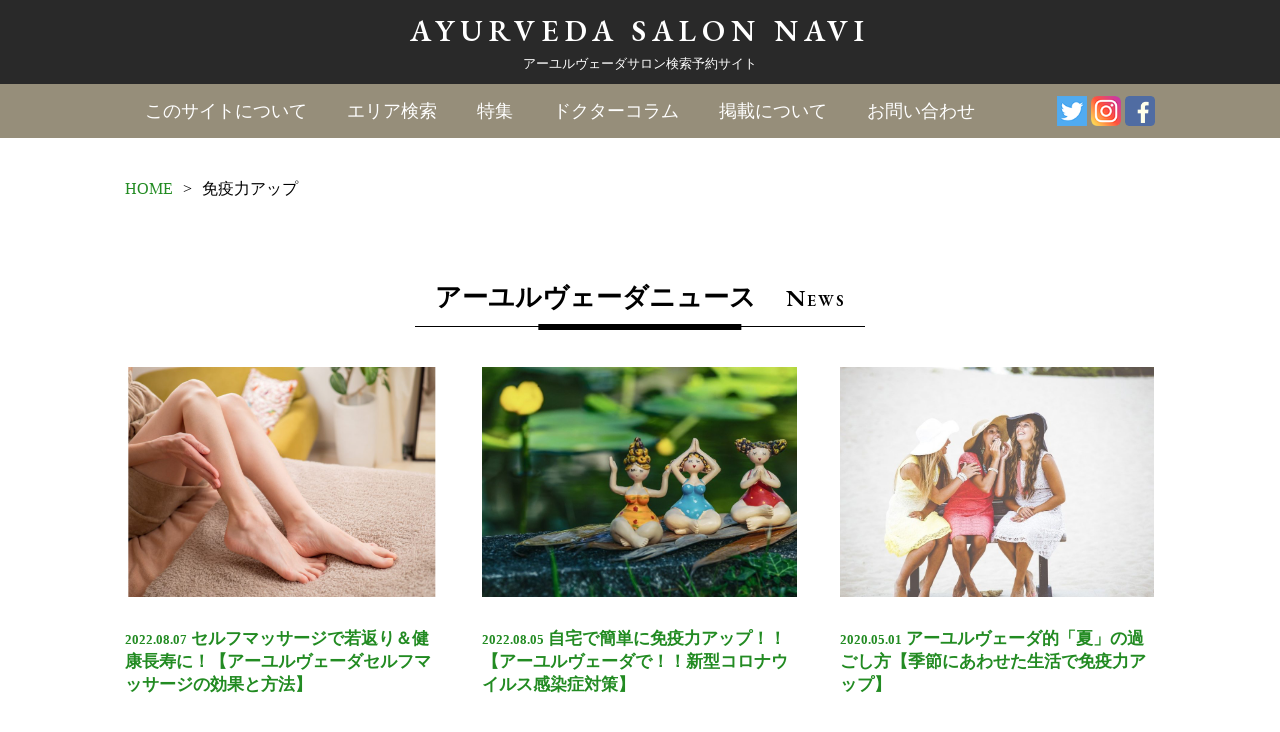

--- FILE ---
content_type: text/html; charset=UTF-8
request_url: https://ayurvedanavi.jp/tag/%E5%85%8D%E7%96%AB%E5%8A%9B%E3%82%A2%E3%83%83%E3%83%97/
body_size: 7857
content:
<!DOCTYPE html>
<html lang="ja"
	prefix="og: https://ogp.me/ns#" >
<head>
<meta charset="utf-8">

<meta name="viewport" content="width=device-width, user-scalable=no, initial-scale=1, maximum-scale=1" />
<link rel="icon" href="https://ayurvedanavi.jp/wp-content/uploads/2020/11/favicon.ico">
<link rel="apple-touch-icon" sizes="152x152" href="https://ayurvedanavi.jp/wp-content/uploads/2020/11/apple-touch-icon-152x152-1.png">
<link rel="icon" type="image/png" sizes="192x192" href="https://ayurvedanavi.jp/wp-content/uploads/2020/11/favicon-192x192-1.png">
<link rel="shortcut icon" href="https://ayurvedanavi.jp/wp-content/themes/ayurveda-navi/favicon.ico" type="image/vnd.microsoft.icon" />
<link rel="icon" href="https://ayurvedanavi.jp/wp-content/themes/ayurveda-navi/favicon.ico" type="image/vnd.microsoft.icon" />
<link rel="apple-touch-icon" href="https://ayurvedanavi.jp/wp-content/themes/ayurveda-navi/apple-touch-icon.png" />
<link href="https://fonts.googleapis.com/css?family=EB+Garamond:400,500,600&display=swap" rel="stylesheet"> 

		<!-- All in One SEO 4.1.0.3 -->
		<title>免疫力アップ | アーユルヴェーダサロンナビ</title>
		<meta name="keywords" content="アーユルヴェーダ,夏,季節の過ごし方,新型コロナ感染症対策,免疫力アップ,旬の野菜,消化力,春,体質,セルフマッサージ,若返り,健康長寿,むくみ,疲労回復,リラックス,新型コロナウイルス感染症対策,自宅で過ごす,自律神経,習慣,早起き,ヨガ,入浴,笑顔,体温を上げる,コロナ後" />
		<link rel="canonical" href="https://ayurvedanavi.jp/tag/%E5%85%8D%E7%96%AB%E5%8A%9B%E3%82%A2%E3%83%83%E3%83%97/" />
		<script type="application/ld+json" class="aioseo-schema">
			{"@context":"https:\/\/schema.org","@graph":[{"@type":"WebSite","@id":"https:\/\/ayurvedanavi.jp\/#website","url":"https:\/\/ayurvedanavi.jp\/","name":"\u30a2\u30fc\u30e6\u30eb\u30f4\u30a7\u30fc\u30c0\u30b5\u30ed\u30f3\u30ca\u30d3","description":"\u691c\u7d22\u4e88\u7d04\u30b5\u30a4\u30c8","publisher":{"@id":"https:\/\/ayurvedanavi.jp\/#organization"}},{"@type":"Organization","@id":"https:\/\/ayurvedanavi.jp\/#organization","name":"\u30a2\u30fc\u30e6\u30eb\u30f4\u30a7\u30fc\u30c0\u30b5\u30ed\u30f3\u30ca\u30d3","url":"https:\/\/ayurvedanavi.jp\/","sameAs":["https:\/\/www.facebook.com\/ayurvedanavi.jp\/","https:\/\/www.instagram.com\/ayurveda.salon.navi\/"],"contactPoint":{"@type":"ContactPoint","telephone":"+81354641083","contactType":"Customer Support"}},{"@type":"BreadcrumbList","@id":"https:\/\/ayurvedanavi.jp\/tag\/%E5%85%8D%E7%96%AB%E5%8A%9B%E3%82%A2%E3%83%83%E3%83%97\/#breadcrumblist","itemListElement":[{"@type":"ListItem","@id":"https:\/\/ayurvedanavi.jp\/#listItem","position":"1","item":{"@id":"https:\/\/ayurvedanavi.jp\/#item","name":"\u30db\u30fc\u30e0","description":"\u30a2\u30fc\u30e6\u30eb\u30f4\u30a7\u30fc\u30c0\u30b5\u30ed\u30f3\u30fb\u30a8\u30b9\u30c6\u30fb\u30ea\u30e9\u30af\u30bc\u30fc\u30b7\u30e7\u30f3\u30b5\u30ed\u30f3\u304c\u63a2\u305b\u308b\u691c\u7d22\u30fb\u4e88\u7d04\u30b5\u30a4\u30c8\u3002\u672c\u683c\u7684\u306a\u30a2\u30fc\u30e6\u30eb\u30f4\u30a7\u30fc\u30c0\uff08\u30c8\u30ea\u30fc\u30c8\u30e1\u30f3\u30c8\u30fb\u30de\u30c3\u30b5\u30fc\u30b8\u30fb\u30ea\u30e9\u30af\u30bc\u30fc\u30b7\u30e7\u30f3\uff09\u3092\u53d7\u3051\u3066\u307f\u305f\u3044\u3051\u3069\u3001\u3069\u3053\u306e\u30b5\u30ed\u30f3\u306b\u884c\u3051\u3070\u3044\u3044\u306e\u304b\u5206\u304b\u3089\u306a\u3044\u2026\u305d\u3093\u306a\u304a\u60a9\u307f\u3092\u89e3\u6c7a\u3059\u308b\u305f\u3081\u306e\u30a2\u30fc\u30e6\u30eb\u30f4\u30a7\u30fc\u30c0\u30b5\u30ed\u30f3\u306b\u7279\u5316\u3057\u305f\u691c\u7d22\u4e88\u7d04\u30b5\u30a4\u30c8\u3067\u3059\u3002","url":"https:\/\/ayurvedanavi.jp\/"},"nextItem":"https:\/\/ayurvedanavi.jp\/tag\/%e5%85%8d%e7%96%ab%e5%8a%9b%e3%82%a2%e3%83%83%e3%83%97\/#listItem"},{"@type":"ListItem","@id":"https:\/\/ayurvedanavi.jp\/tag\/%e5%85%8d%e7%96%ab%e5%8a%9b%e3%82%a2%e3%83%83%e3%83%97\/#listItem","position":"2","item":{"@id":"https:\/\/ayurvedanavi.jp\/tag\/%e5%85%8d%e7%96%ab%e5%8a%9b%e3%82%a2%e3%83%83%e3%83%97\/#item","name":"\u514d\u75ab\u529b\u30a2\u30c3\u30d7","url":"https:\/\/ayurvedanavi.jp\/tag\/%e5%85%8d%e7%96%ab%e5%8a%9b%e3%82%a2%e3%83%83%e3%83%97\/"},"previousItem":"https:\/\/ayurvedanavi.jp\/#listItem"}]},{"@type":"CollectionPage","@id":"https:\/\/ayurvedanavi.jp\/tag\/%E5%85%8D%E7%96%AB%E5%8A%9B%E3%82%A2%E3%83%83%E3%83%97\/#collectionpage","url":"https:\/\/ayurvedanavi.jp\/tag\/%E5%85%8D%E7%96%AB%E5%8A%9B%E3%82%A2%E3%83%83%E3%83%97\/","name":"\u514d\u75ab\u529b\u30a2\u30c3\u30d7 | \u30a2\u30fc\u30e6\u30eb\u30f4\u30a7\u30fc\u30c0\u30b5\u30ed\u30f3\u30ca\u30d3","inLanguage":"ja","isPartOf":{"@id":"https:\/\/ayurvedanavi.jp\/#website"},"breadcrumb":{"@id":"https:\/\/ayurvedanavi.jp\/tag\/%E5%85%8D%E7%96%AB%E5%8A%9B%E3%82%A2%E3%83%83%E3%83%97\/#breadcrumblist"}}]}
		</script>
		<!-- All in One SEO -->

<link rel='dns-prefetch' href='//ajax.googleapis.com' />
<link rel='dns-prefetch' href='//cdnjs.cloudflare.com' />
<link rel='dns-prefetch' href='//www.google.com' />
<link rel='dns-prefetch' href='//use.fontawesome.com' />
<link rel='dns-prefetch' href='//s.w.org' />
<link rel="alternate" type="application/rss+xml" title="アーユルヴェーダサロンナビ &raquo; 免疫力アップ タグのフィード" href="https://ayurvedanavi.jp/tag/%e5%85%8d%e7%96%ab%e5%8a%9b%e3%82%a2%e3%83%83%e3%83%97/feed/" />
		<!-- This site uses the Google Analytics by MonsterInsights plugin v7.17.0 - Using Analytics tracking - https://www.monsterinsights.com/ -->
		<!-- Note: MonsterInsights is not currently configured on this site. The site owner needs to authenticate with Google Analytics in the MonsterInsights settings panel. -->
					<!-- No UA code set -->
				<!-- / Google Analytics by MonsterInsights -->
				<script type="text/javascript">
			window._wpemojiSettings = {"baseUrl":"https:\/\/s.w.org\/images\/core\/emoji\/13.1.0\/72x72\/","ext":".png","svgUrl":"https:\/\/s.w.org\/images\/core\/emoji\/13.1.0\/svg\/","svgExt":".svg","source":{"concatemoji":"https:\/\/ayurvedanavi.jp\/wp-includes\/js\/wp-emoji-release.min.js?ver=5.8.12"}};
			!function(e,a,t){var n,r,o,i=a.createElement("canvas"),p=i.getContext&&i.getContext("2d");function s(e,t){var a=String.fromCharCode;p.clearRect(0,0,i.width,i.height),p.fillText(a.apply(this,e),0,0);e=i.toDataURL();return p.clearRect(0,0,i.width,i.height),p.fillText(a.apply(this,t),0,0),e===i.toDataURL()}function c(e){var t=a.createElement("script");t.src=e,t.defer=t.type="text/javascript",a.getElementsByTagName("head")[0].appendChild(t)}for(o=Array("flag","emoji"),t.supports={everything:!0,everythingExceptFlag:!0},r=0;r<o.length;r++)t.supports[o[r]]=function(e){if(!p||!p.fillText)return!1;switch(p.textBaseline="top",p.font="600 32px Arial",e){case"flag":return s([127987,65039,8205,9895,65039],[127987,65039,8203,9895,65039])?!1:!s([55356,56826,55356,56819],[55356,56826,8203,55356,56819])&&!s([55356,57332,56128,56423,56128,56418,56128,56421,56128,56430,56128,56423,56128,56447],[55356,57332,8203,56128,56423,8203,56128,56418,8203,56128,56421,8203,56128,56430,8203,56128,56423,8203,56128,56447]);case"emoji":return!s([10084,65039,8205,55357,56613],[10084,65039,8203,55357,56613])}return!1}(o[r]),t.supports.everything=t.supports.everything&&t.supports[o[r]],"flag"!==o[r]&&(t.supports.everythingExceptFlag=t.supports.everythingExceptFlag&&t.supports[o[r]]);t.supports.everythingExceptFlag=t.supports.everythingExceptFlag&&!t.supports.flag,t.DOMReady=!1,t.readyCallback=function(){t.DOMReady=!0},t.supports.everything||(n=function(){t.readyCallback()},a.addEventListener?(a.addEventListener("DOMContentLoaded",n,!1),e.addEventListener("load",n,!1)):(e.attachEvent("onload",n),a.attachEvent("onreadystatechange",function(){"complete"===a.readyState&&t.readyCallback()})),(n=t.source||{}).concatemoji?c(n.concatemoji):n.wpemoji&&n.twemoji&&(c(n.twemoji),c(n.wpemoji)))}(window,document,window._wpemojiSettings);
		</script>
		<style type="text/css">
img.wp-smiley,
img.emoji {
	display: inline !important;
	border: none !important;
	box-shadow: none !important;
	height: 1em !important;
	width: 1em !important;
	margin: 0 .07em !important;
	vertical-align: -0.1em !important;
	background: none !important;
	padding: 0 !important;
}
</style>
	<link rel='stylesheet' id='wp-block-library-css'  href='https://ayurvedanavi.jp/wp-includes/css/dist/block-library/style.min.css?ver=5.8.12' type='text/css' media='all' />
<link rel='stylesheet' id='contact-form-7-css'  href='https://ayurvedanavi.jp/wp-content/plugins/contact-form-7/includes/css/styles.css?ver=5.4' type='text/css' media='all' />
<link rel='stylesheet' id='toc-screen-css'  href='https://ayurvedanavi.jp/wp-content/plugins/table-of-contents-plus/screen.min.css?ver=2002' type='text/css' media='all' />
<link rel='stylesheet' id='base_style-css'  href='https://ayurvedanavi.jp/wp-content/themes/ayurveda-navi/style.css?ver=1768861159' type='text/css' media='all' />
<link rel='stylesheet' id='slick_style-css'  href='https://ayurvedanavi.jp/wp-content/themes/ayurveda-navi/css/slick.css?ver=1768861159' type='text/css' media='all' />
<link rel='stylesheet' id='slick-theme_style-css'  href='https://ayurvedanavi.jp/wp-content/themes/ayurveda-navi/css/slick-theme.css?ver=1768861159' type='text/css' media='all' />
<link rel='stylesheet' id='lightslider_style-css'  href='https://ayurvedanavi.jp/wp-content/themes/ayurveda-navi/css/lightslider.css?ver=1768861159' type='text/css' media='all' />
<link rel='stylesheet' id='font-awesome-css'  href='https://use.fontawesome.com/releases/v5.6.3/css/all.css?ver=5.6.3' type='text/css' media='all' />
<link rel='stylesheet' id='my-drawer-style-css'  href='https://cdnjs.cloudflare.com/ajax/libs/drawer/3.2.1/css/drawer.min.css?ver=3.2.1' type='text/css' media='all' />
<script type='text/javascript' src='https://ajax.googleapis.com/ajax/libs/jquery/2.0.0/jquery.min.js?ver=2.0.0' id='jquery-js'></script>
<link rel="https://api.w.org/" href="https://ayurvedanavi.jp/wp-json/" /><link rel="alternate" type="application/json" href="https://ayurvedanavi.jp/wp-json/wp/v2/tags/159" /><link rel="EditURI" type="application/rsd+xml" title="RSD" href="https://ayurvedanavi.jp/xmlrpc.php?rsd" />
<link rel="wlwmanifest" type="application/wlwmanifest+xml" href="https://ayurvedanavi.jp/wp-includes/wlwmanifest.xml" /> 
		<style type="text/css" id="wp-custom-css">
			.grecaptcha-badge { visibility: hidden; }		</style>
		<script type="text/javascript">
</script>
<meta property="og:image" content="https://ayurvedanavi.jp/wp-content/uploads/2020/04/selfmassage.jpg" />
</head>
<body class="archive tag tag-159 original drawer drawer--right">
<div id="Wrapper">
	<header class="global-header">
		<div class="header-logo">
			<h1 class="header_ttl Garamond">
				<a href='https://ayurvedanavi.jp/' rel='home'>AYURVEDA <br class="sp_br">SALON NAVI</a>
			</h1>
			<span>アーユルヴェーダサロン検索予約サイト</span>
		</div>
		<div class="global-nav">
			<div class="inner">
				<div class="nav-toggle drawer-toggle drawer-hamburger"><span class="drawer-hamburger-icon"></span></div>
				<nav class="drawer-nav">
					<div class="menu-global-nav-container"><ul class="header-nav"><li id="menu-item-149" class="menu-item menu-item-type-post_type menu-item-object-page menu-item-149"><a href="https://ayurvedanavi.jp/aboutus/">このサイトについて</a></li>
<li id="menu-item-148" class="menu-item menu-item-type-post_type menu-item-object-page menu-item-148"><a href="https://ayurvedanavi.jp/area/">エリア検索</a></li>
<li id="menu-item-147" class="menu-item menu-item-type-post_type menu-item-object-page menu-item-147"><a href="https://ayurvedanavi.jp/feature/">特集</a></li>
<li id="menu-item-1505" class="menu-item menu-item-type-post_type menu-item-object-page menu-item-1505"><a href="https://ayurvedanavi.jp/dr-column/">ドクターコラム</a></li>
<li id="menu-item-146" class="menu-item menu-item-type-post_type menu-item-object-page menu-item-146"><a href="https://ayurvedanavi.jp/publish/">掲載について</a></li>
<li id="menu-item-145" class="menu-item menu-item-type-post_type menu-item-object-page menu-item-145"><a href="https://ayurvedanavi.jp/contact/">お問い合わせ</a></li>
</ul></div>				</nav>
				<ul class="sns-nav">
					<li><a href="https://twitter.com/ayurveda_japan" target="_blank"><img src="https://ayurvedanavi.jp/wp-content/themes/ayurveda-navi/image/twitter.png" alt="" title=""></a></li>
					<li><a href="https://www.instagram.com/ayurveda.salon.navi/" target="_blank"><img src="https://ayurvedanavi.jp/wp-content/themes/ayurveda-navi/image/instagram.png" alt="" title=""></a></li>
					<li><a href="https://www.facebook.com/ayurvedanavi.jp/" target="_blank"><img src="https://ayurvedanavi.jp/wp-content/themes/ayurveda-navi/image/facebook.png" alt="" title=""></a></li>
				</ul>
			</div>
		</div>
		<ul class="sp-sns-nav">
			<li><a href="https://twitter.com/ayurveda_japan" target="_blank"><img src="https://ayurvedanavi.jp/wp-content/themes/ayurveda-navi/image/twitter.png" alt="" title=""></a></li>
			<li><a href="https://www.instagram.com/ayurveda.salon.navi//" target="_blank"><img src="https://ayurvedanavi.jp/wp-content/themes/ayurveda-navi/image/instagram.png" alt="" title=""></a></li>
			<li><a href="https://www.facebook.com/ayurvedanavi.jp/" target="_blank"><img src="https://ayurvedanavi.jp/wp-content/themes/ayurveda-navi/image/facebook.png" alt="" title=""></a></li>
		</ul>
	</header>
	<div id="Content">
	<section class="pageWrap areaWrap">
		<div class="breadcrumb">
			<div class="inner">
				<ul class="breadcrumb-list"><li><a href="https://ayurvedanavi.jp">HOME</a><span>></span></li><li>免疫力アップ</li></ul>			</div>
		</div>
		<section class="page-guide news-guide">
			<header class="caption-header">
				<h2 class="h2_ttl">アーユルヴェーダニュース<p class="p_ttl Garamond"><span>N</span>EWS</p></h2>
			</header>
			<div class="news-grid inner">
				<div class="news-list flex_wrap">
										<div class="news-items">
						<div class="imgArea">
							<a href="https://ayurvedanavi.jp/selfmassage/">
															<img width="1024" height="768" src="https://ayurvedanavi.jp/wp-content/uploads/2020/04/selfmassage-1024x768.jpg" class="attachment-large size-large wp-post-image" alt="セルフマッサージで若返り＆健康長寿に！【アーユルヴェーダセルフマッサージの効果と方法】" loading="lazy" srcset="https://ayurvedanavi.jp/wp-content/uploads/2020/04/selfmassage-1024x768.jpg 1024w, https://ayurvedanavi.jp/wp-content/uploads/2020/04/selfmassage-300x225.jpg 300w, https://ayurvedanavi.jp/wp-content/uploads/2020/04/selfmassage-768x576.jpg 768w, https://ayurvedanavi.jp/wp-content/uploads/2020/04/selfmassage-1536x1152.jpg 1536w, https://ayurvedanavi.jp/wp-content/uploads/2020/04/selfmassage.jpg 1920w" sizes="(max-width: 1024px) 100vw, 1024px" />														</a>
						</div>
						<div class="contentArea">
							<a href="https://ayurvedanavi.jp/selfmassage/">
								<h3 class="h3_ttl">
									<time class="news-list-date" datetime="2022-08-07">2022.08.07</time>
									セルフマッサージで若返り＆健康長寿に！【アーユルヴェーダセルフマッサージの効果と方法】								</h3>
								<p class="text"></p>
							</a>
						</div>
					</div>
										<div class="news-items">
						<div class="imgArea">
							<a href="https://ayurvedanavi.jp/immunity/">
															<img width="1024" height="640" src="https://ayurvedanavi.jp/wp-content/uploads/2020/04/免疫-1024x640.jpg" class="attachment-large size-large wp-post-image" alt="免疫" loading="lazy" srcset="https://ayurvedanavi.jp/wp-content/uploads/2020/04/免疫-1024x640.jpg 1024w, https://ayurvedanavi.jp/wp-content/uploads/2020/04/免疫-300x188.jpg 300w, https://ayurvedanavi.jp/wp-content/uploads/2020/04/免疫-768x480.jpg 768w, https://ayurvedanavi.jp/wp-content/uploads/2020/04/免疫.jpg 1280w" sizes="(max-width: 1024px) 100vw, 1024px" />														</a>
						</div>
						<div class="contentArea">
							<a href="https://ayurvedanavi.jp/immunity/">
								<h3 class="h3_ttl">
									<time class="news-list-date" datetime="2022-08-05">2022.08.05</time>
									自宅で簡単に免疫力アップ！！【アーユルヴェーダで！！新型コロナウイルス感染症対策】								</h3>
								<p class="text"></p>
							</a>
						</div>
					</div>
										<div class="news-items">
						<div class="imgArea">
							<a href="https://ayurvedanavi.jp/ritucharya-summer/">
															<img width="1024" height="683" src="https://ayurvedanavi.jp/wp-content/uploads/2020/05/bench-1853958_1280-1024x683.jpg" class="attachment-large size-large wp-post-image" alt="アーユルヴェーダ的「夏」の過ごし方【季節にあわせた生活で免疫力アップ】" loading="lazy" srcset="https://ayurvedanavi.jp/wp-content/uploads/2020/05/bench-1853958_1280-1024x683.jpg 1024w, https://ayurvedanavi.jp/wp-content/uploads/2020/05/bench-1853958_1280-300x200.jpg 300w, https://ayurvedanavi.jp/wp-content/uploads/2020/05/bench-1853958_1280-768x512.jpg 768w, https://ayurvedanavi.jp/wp-content/uploads/2020/05/bench-1853958_1280.jpg 1280w" sizes="(max-width: 1024px) 100vw, 1024px" />														</a>
						</div>
						<div class="contentArea">
							<a href="https://ayurvedanavi.jp/ritucharya-summer/">
								<h3 class="h3_ttl">
									<time class="news-list-date" datetime="2020-05-01">2020.05.01</time>
									アーユルヴェーダ的「夏」の過ごし方【季節にあわせた生活で免疫力アップ】								</h3>
								<p class="text"></p>
							</a>
						</div>
					</div>
										<div class="news-items">
						<div class="imgArea">
							<a href="https://ayurvedanavi.jp/ritucharya-spring/">
															<img width="1024" height="682" src="https://ayurvedanavi.jp/wp-content/uploads/2020/04/spring-1024x682.jpg" class="attachment-large size-large wp-post-image" alt="アーユルヴェーダ的「春」の過ごし方【季節にあわせた生活で免疫力アップ】" loading="lazy" srcset="https://ayurvedanavi.jp/wp-content/uploads/2020/04/spring-1024x682.jpg 1024w, https://ayurvedanavi.jp/wp-content/uploads/2020/04/spring-300x200.jpg 300w, https://ayurvedanavi.jp/wp-content/uploads/2020/04/spring-768x512.jpg 768w, https://ayurvedanavi.jp/wp-content/uploads/2020/04/spring.jpg 1280w" sizes="(max-width: 1024px) 100vw, 1024px" />														</a>
						</div>
						<div class="contentArea">
							<a href="https://ayurvedanavi.jp/ritucharya-spring/">
								<h3 class="h3_ttl">
									<time class="news-list-date" datetime="2020-04-30">2020.04.30</time>
									アーユルヴェーダ的「春」の過ごし方【季節にあわせた生活で免疫力アップ】								</h3>
								<p class="text"></p>
							</a>
						</div>
					</div>
										<div class="news-items">
						<div class="imgArea">
							<a href="https://ayurvedanavi.jp/topic-selfmassage/">
															<img width="1024" height="768" src="https://ayurvedanavi.jp/wp-content/uploads/2020/04/selfmassage-1024x768.jpg" class="attachment-large size-large wp-post-image" alt="セルフマッサージで若返り＆健康長寿に！【アーユルヴェーダセルフマッサージの効果と方法】" loading="lazy" srcset="https://ayurvedanavi.jp/wp-content/uploads/2020/04/selfmassage-1024x768.jpg 1024w, https://ayurvedanavi.jp/wp-content/uploads/2020/04/selfmassage-300x225.jpg 300w, https://ayurvedanavi.jp/wp-content/uploads/2020/04/selfmassage-768x576.jpg 768w, https://ayurvedanavi.jp/wp-content/uploads/2020/04/selfmassage-1536x1152.jpg 1536w, https://ayurvedanavi.jp/wp-content/uploads/2020/04/selfmassage.jpg 1920w" sizes="(max-width: 1024px) 100vw, 1024px" />														</a>
						</div>
						<div class="contentArea">
							<a href="https://ayurvedanavi.jp/topic-selfmassage/">
								<h3 class="h3_ttl">
									<time class="news-list-date" datetime="2020-04-26">2020.04.26</time>
									セルフマッサージで若返り＆健康長寿に！【アーユルヴェーダセルフマッサージの効果と方法】								</h3>
								<p class="text"></p>
							</a>
						</div>
					</div>
										<div class="news-items">
						<div class="imgArea">
							<a href="https://ayurvedanavi.jp/topic-immunity/">
															<img width="1024" height="640" src="https://ayurvedanavi.jp/wp-content/uploads/2020/04/免疫-1024x640.jpg" class="attachment-large size-large wp-post-image" alt="免疫" loading="lazy" srcset="https://ayurvedanavi.jp/wp-content/uploads/2020/04/免疫-1024x640.jpg 1024w, https://ayurvedanavi.jp/wp-content/uploads/2020/04/免疫-300x188.jpg 300w, https://ayurvedanavi.jp/wp-content/uploads/2020/04/免疫-768x480.jpg 768w, https://ayurvedanavi.jp/wp-content/uploads/2020/04/免疫.jpg 1280w" sizes="(max-width: 1024px) 100vw, 1024px" />														</a>
						</div>
						<div class="contentArea">
							<a href="https://ayurvedanavi.jp/topic-immunity/">
								<h3 class="h3_ttl">
									<time class="news-list-date" datetime="2020-04-19">2020.04.19</time>
									自宅で簡単に免疫力アップ！！【アーユルヴェーダで！！新型コロナウイルス感染症対策】								</h3>
								<p class="text"></p>
							</a>
						</div>
					</div>
									</div>
							</div>
		</section>
	</section>
	</div><!--/Content-->
	<footer id="footer">
		<div class="footer-wrap">
			<div class="inner flex_between">
				<div class="footer-left">
					<h5 class="footer_logo">
						<a href='https://ayurvedanavi.jp/' rel='home'>AYURVEDA SALON NAVI</a>
						<span>アーユルヴェーダサロン検索予約サイト</span>
					</h5>
					<div class="navArea">
						<nav class="footer-nav"><ul><li id="menu-item-177" class="menu-item menu-item-type-post_type menu-item-object-page menu-item-177"><a href="https://ayurvedanavi.jp/aboutus/">このサイトについて</a></li>
<li id="menu-item-176" class="menu-item menu-item-type-post_type menu-item-object-page menu-item-176"><a href="https://ayurvedanavi.jp/area/">エリア検索</a></li>
<li id="menu-item-175" class="menu-item menu-item-type-post_type menu-item-object-page menu-item-175"><a href="https://ayurvedanavi.jp/feature/">特集</a></li>
<li id="menu-item-1504" class="menu-item menu-item-type-post_type menu-item-object-page menu-item-1504"><a href="https://ayurvedanavi.jp/dr-column/">ドクターコラム</a></li>
<li id="menu-item-174" class="menu-item menu-item-type-post_type menu-item-object-page menu-item-174"><a href="https://ayurvedanavi.jp/publish/">掲載について</a></li>
<li id="menu-item-173" class="menu-item menu-item-type-post_type menu-item-object-page menu-item-173"><a href="https://ayurvedanavi.jp/contact/">お問い合わせ</a></li>
<li id="menu-item-172" class="menu-item menu-item-type-post_type menu-item-object-page menu-item-172"><a href="https://ayurvedanavi.jp/privacy-policy/">運営方針/プライバシーポリシー</a></li>
<li id="menu-item-2461" class="menu-item menu-item-type-custom menu-item-object-custom menu-item-2461"><a target="_blank" rel="noopener" href="https://ayurveda-school.jp">運営: アーユルヴェーダ・プロフェッショナル・スクール</a></li>
<li id="menu-item-1281" class="menu-item menu-item-type-custom menu-item-object-custom menu-item-1281"><a target="_blank" rel="noopener" href="https://www.ayurvedacollege.jp/">運営: 英国アーユルヴェーダカレッジ</a></li>
</ul></nav>						<ul class="recruit_btn">
							<li><a href="https://ayurvedanavi.jp/">求人サロンをお探しの方はこちら</a></li>
						</ul>
					</div>
				</div>
				<div class="footer-right">
					<ul class="footer_bnr">
						<li><img src="https://ayurvedanavi.jp/wp-content/themes/ayurveda-navi/image/footer_bnr1.jpg" alt="" title=""></li>
						<li><img src="https://ayurvedanavi.jp/wp-content/themes/ayurveda-navi/image/footer_bnr2.jpg" alt="" title=""></li>
					</ul>
				</div>
			</div>
			<p class="p_copy">Copyright&nbsp;&copy;&nbsp;<a href='https://ayurvedanavi.jp/' rel='home'>アーユルヴェーダサロン情報サイト<br />アーユルヴェーダサロンナビ</a>&nbsp;All&nbsp;Right&nbsp;Reserved.</p>
		</div>
	</footer>
</div><!--/Wrapper-->
<script type='text/javascript' src='https://ayurvedanavi.jp/wp-includes/js/dist/vendor/regenerator-runtime.min.js?ver=0.13.7' id='regenerator-runtime-js'></script>
<script type='text/javascript' src='https://ayurvedanavi.jp/wp-includes/js/dist/vendor/wp-polyfill.min.js?ver=3.15.0' id='wp-polyfill-js'></script>
<script type='text/javascript' src='https://ayurvedanavi.jp/wp-includes/js/dist/hooks.min.js?ver=a7edae857aab69d69fa10d5aef23a5de' id='wp-hooks-js'></script>
<script type='text/javascript' src='https://ayurvedanavi.jp/wp-includes/js/dist/i18n.min.js?ver=5f1269854226b4dd90450db411a12b79' id='wp-i18n-js'></script>
<script type='text/javascript' id='wp-i18n-js-after'>
wp.i18n.setLocaleData( { 'text direction\u0004ltr': [ 'ltr' ] } );
</script>
<script type='text/javascript' src='https://ayurvedanavi.jp/wp-includes/js/dist/vendor/lodash.min.js?ver=4.17.19' id='lodash-js'></script>
<script type='text/javascript' id='lodash-js-after'>
window.lodash = _.noConflict();
</script>
<script type='text/javascript' src='https://ayurvedanavi.jp/wp-includes/js/dist/url.min.js?ver=9e623834b7667b522230408f099fc05f' id='wp-url-js'></script>
<script type='text/javascript' id='wp-api-fetch-js-translations'>
( function( domain, translations ) {
	var localeData = translations.locale_data[ domain ] || translations.locale_data.messages;
	localeData[""].domain = domain;
	wp.i18n.setLocaleData( localeData, domain );
} )( "default", {"translation-revision-date":"2025-10-03 12:48:48+0000","generator":"GlotPress\/4.0.1","domain":"messages","locale_data":{"messages":{"":{"domain":"messages","plural-forms":"nplurals=1; plural=0;","lang":"ja_JP"},"You are probably offline.":["\u73fe\u5728\u30aa\u30d5\u30e9\u30a4\u30f3\u306e\u3088\u3046\u3067\u3059\u3002"],"Media upload failed. If this is a photo or a large image, please scale it down and try again.":["\u30e1\u30c7\u30a3\u30a2\u306e\u30a2\u30c3\u30d7\u30ed\u30fc\u30c9\u306b\u5931\u6557\u3057\u307e\u3057\u305f\u3002 \u5199\u771f\u307e\u305f\u306f\u5927\u304d\u306a\u753b\u50cf\u306e\u5834\u5408\u306f\u3001\u7e2e\u5c0f\u3057\u3066\u3082\u3046\u4e00\u5ea6\u304a\u8a66\u3057\u304f\u3060\u3055\u3044\u3002"],"An unknown error occurred.":["\u4e0d\u660e\u306a\u30a8\u30e9\u30fc\u304c\u767a\u751f\u3057\u307e\u3057\u305f\u3002"],"The response is not a valid JSON response.":["\u8fd4\u7b54\u304c\u6b63\u3057\u3044 JSON \u30ec\u30b9\u30dd\u30f3\u30b9\u3067\u306f\u3042\u308a\u307e\u305b\u3093\u3002"]}},"comment":{"reference":"wp-includes\/js\/dist\/api-fetch.js"}} );
</script>
<script type='text/javascript' src='https://ayurvedanavi.jp/wp-includes/js/dist/api-fetch.min.js?ver=134e23b5f88ba06a093f9f92520a98df' id='wp-api-fetch-js'></script>
<script type='text/javascript' id='wp-api-fetch-js-after'>
wp.apiFetch.use( wp.apiFetch.createRootURLMiddleware( "https://ayurvedanavi.jp/wp-json/" ) );
wp.apiFetch.nonceMiddleware = wp.apiFetch.createNonceMiddleware( "efea3c4207" );
wp.apiFetch.use( wp.apiFetch.nonceMiddleware );
wp.apiFetch.use( wp.apiFetch.mediaUploadMiddleware );
wp.apiFetch.nonceEndpoint = "https://ayurvedanavi.jp/wp-admin/admin-ajax.php?action=rest-nonce";
</script>
<script type='text/javascript' id='contact-form-7-js-extra'>
/* <![CDATA[ */
var wpcf7 = [];
/* ]]> */
</script>
<script type='text/javascript' src='https://ayurvedanavi.jp/wp-content/plugins/contact-form-7/includes/js/index.js?ver=5.4' id='contact-form-7-js'></script>
<script type='text/javascript' id='toc-front-js-extra'>
/* <![CDATA[ */
var tocplus = {"visibility_show":"show","visibility_hide":"hide","width":"Auto"};
/* ]]> */
</script>
<script type='text/javascript' src='https://ayurvedanavi.jp/wp-content/plugins/table-of-contents-plus/front.min.js?ver=2002' id='toc-front-js'></script>
<script type='text/javascript' src='https://cdnjs.cloudflare.com/ajax/libs/iScroll/5.1.3/iscroll.min.js?ver=5.1.3' id='my-scroll-js-js'></script>
<script type='text/javascript' src='https://cdnjs.cloudflare.com/ajax/libs/drawer/3.2.1/js/drawer.min.js?ver=3.2.1' id='my-drawer-js-js'></script>
<script type='text/javascript' src='https://ayurvedanavi.jp/wp-content/themes/ayurveda-navi/js/slick.min.js?ver=5.8.12' id='slick-script-js'></script>
<script type='text/javascript' src='https://ayurvedanavi.jp/wp-content/themes/ayurveda-navi/js/lightslider.min.js?ver=5.8.12' id='lightslider-script-js'></script>
<script type='text/javascript' src='https://ayurvedanavi.jp/wp-content/themes/ayurveda-navi/js/common.js?ver=5.8.12' id='common-script-js'></script>
<script type='text/javascript' src='https://ayurvedanavi.jp/wp-content/themes/ayurveda-navi/js/jquery.rwdImageMaps.min.js?ver=5.8.12' id='maps-script-js'></script>
<script type='text/javascript' src='https://www.google.com/recaptcha/api.js?render=6Lc1reoUAAAAAP9nR9WdrrSBwwlB6ZreR_CPgsoX&#038;ver=3.0' id='google-recaptcha-js'></script>
<script type='text/javascript' id='wpcf7-recaptcha-js-extra'>
/* <![CDATA[ */
var wpcf7_recaptcha = {"sitekey":"6Lc1reoUAAAAAP9nR9WdrrSBwwlB6ZreR_CPgsoX","actions":{"homepage":"homepage","contactform":"contactform"}};
/* ]]> */
</script>
<script type='text/javascript' src='https://ayurvedanavi.jp/wp-content/plugins/contact-form-7/modules/recaptcha/index.js?ver=5.4' id='wpcf7-recaptcha-js'></script>
<script type='text/javascript' src='https://ayurvedanavi.jp/wp-includes/js/wp-embed.min.js?ver=5.8.12' id='wp-embed-js'></script>
</body>
</html>

--- FILE ---
content_type: text/html; charset=utf-8
request_url: https://www.google.com/recaptcha/api2/anchor?ar=1&k=6Lc1reoUAAAAAP9nR9WdrrSBwwlB6ZreR_CPgsoX&co=aHR0cHM6Ly9heXVydmVkYW5hdmkuanA6NDQz&hl=en&v=PoyoqOPhxBO7pBk68S4YbpHZ&size=invisible&anchor-ms=20000&execute-ms=30000&cb=6ns4hi1dmxq3
body_size: 48532
content:
<!DOCTYPE HTML><html dir="ltr" lang="en"><head><meta http-equiv="Content-Type" content="text/html; charset=UTF-8">
<meta http-equiv="X-UA-Compatible" content="IE=edge">
<title>reCAPTCHA</title>
<style type="text/css">
/* cyrillic-ext */
@font-face {
  font-family: 'Roboto';
  font-style: normal;
  font-weight: 400;
  font-stretch: 100%;
  src: url(//fonts.gstatic.com/s/roboto/v48/KFO7CnqEu92Fr1ME7kSn66aGLdTylUAMa3GUBHMdazTgWw.woff2) format('woff2');
  unicode-range: U+0460-052F, U+1C80-1C8A, U+20B4, U+2DE0-2DFF, U+A640-A69F, U+FE2E-FE2F;
}
/* cyrillic */
@font-face {
  font-family: 'Roboto';
  font-style: normal;
  font-weight: 400;
  font-stretch: 100%;
  src: url(//fonts.gstatic.com/s/roboto/v48/KFO7CnqEu92Fr1ME7kSn66aGLdTylUAMa3iUBHMdazTgWw.woff2) format('woff2');
  unicode-range: U+0301, U+0400-045F, U+0490-0491, U+04B0-04B1, U+2116;
}
/* greek-ext */
@font-face {
  font-family: 'Roboto';
  font-style: normal;
  font-weight: 400;
  font-stretch: 100%;
  src: url(//fonts.gstatic.com/s/roboto/v48/KFO7CnqEu92Fr1ME7kSn66aGLdTylUAMa3CUBHMdazTgWw.woff2) format('woff2');
  unicode-range: U+1F00-1FFF;
}
/* greek */
@font-face {
  font-family: 'Roboto';
  font-style: normal;
  font-weight: 400;
  font-stretch: 100%;
  src: url(//fonts.gstatic.com/s/roboto/v48/KFO7CnqEu92Fr1ME7kSn66aGLdTylUAMa3-UBHMdazTgWw.woff2) format('woff2');
  unicode-range: U+0370-0377, U+037A-037F, U+0384-038A, U+038C, U+038E-03A1, U+03A3-03FF;
}
/* math */
@font-face {
  font-family: 'Roboto';
  font-style: normal;
  font-weight: 400;
  font-stretch: 100%;
  src: url(//fonts.gstatic.com/s/roboto/v48/KFO7CnqEu92Fr1ME7kSn66aGLdTylUAMawCUBHMdazTgWw.woff2) format('woff2');
  unicode-range: U+0302-0303, U+0305, U+0307-0308, U+0310, U+0312, U+0315, U+031A, U+0326-0327, U+032C, U+032F-0330, U+0332-0333, U+0338, U+033A, U+0346, U+034D, U+0391-03A1, U+03A3-03A9, U+03B1-03C9, U+03D1, U+03D5-03D6, U+03F0-03F1, U+03F4-03F5, U+2016-2017, U+2034-2038, U+203C, U+2040, U+2043, U+2047, U+2050, U+2057, U+205F, U+2070-2071, U+2074-208E, U+2090-209C, U+20D0-20DC, U+20E1, U+20E5-20EF, U+2100-2112, U+2114-2115, U+2117-2121, U+2123-214F, U+2190, U+2192, U+2194-21AE, U+21B0-21E5, U+21F1-21F2, U+21F4-2211, U+2213-2214, U+2216-22FF, U+2308-230B, U+2310, U+2319, U+231C-2321, U+2336-237A, U+237C, U+2395, U+239B-23B7, U+23D0, U+23DC-23E1, U+2474-2475, U+25AF, U+25B3, U+25B7, U+25BD, U+25C1, U+25CA, U+25CC, U+25FB, U+266D-266F, U+27C0-27FF, U+2900-2AFF, U+2B0E-2B11, U+2B30-2B4C, U+2BFE, U+3030, U+FF5B, U+FF5D, U+1D400-1D7FF, U+1EE00-1EEFF;
}
/* symbols */
@font-face {
  font-family: 'Roboto';
  font-style: normal;
  font-weight: 400;
  font-stretch: 100%;
  src: url(//fonts.gstatic.com/s/roboto/v48/KFO7CnqEu92Fr1ME7kSn66aGLdTylUAMaxKUBHMdazTgWw.woff2) format('woff2');
  unicode-range: U+0001-000C, U+000E-001F, U+007F-009F, U+20DD-20E0, U+20E2-20E4, U+2150-218F, U+2190, U+2192, U+2194-2199, U+21AF, U+21E6-21F0, U+21F3, U+2218-2219, U+2299, U+22C4-22C6, U+2300-243F, U+2440-244A, U+2460-24FF, U+25A0-27BF, U+2800-28FF, U+2921-2922, U+2981, U+29BF, U+29EB, U+2B00-2BFF, U+4DC0-4DFF, U+FFF9-FFFB, U+10140-1018E, U+10190-1019C, U+101A0, U+101D0-101FD, U+102E0-102FB, U+10E60-10E7E, U+1D2C0-1D2D3, U+1D2E0-1D37F, U+1F000-1F0FF, U+1F100-1F1AD, U+1F1E6-1F1FF, U+1F30D-1F30F, U+1F315, U+1F31C, U+1F31E, U+1F320-1F32C, U+1F336, U+1F378, U+1F37D, U+1F382, U+1F393-1F39F, U+1F3A7-1F3A8, U+1F3AC-1F3AF, U+1F3C2, U+1F3C4-1F3C6, U+1F3CA-1F3CE, U+1F3D4-1F3E0, U+1F3ED, U+1F3F1-1F3F3, U+1F3F5-1F3F7, U+1F408, U+1F415, U+1F41F, U+1F426, U+1F43F, U+1F441-1F442, U+1F444, U+1F446-1F449, U+1F44C-1F44E, U+1F453, U+1F46A, U+1F47D, U+1F4A3, U+1F4B0, U+1F4B3, U+1F4B9, U+1F4BB, U+1F4BF, U+1F4C8-1F4CB, U+1F4D6, U+1F4DA, U+1F4DF, U+1F4E3-1F4E6, U+1F4EA-1F4ED, U+1F4F7, U+1F4F9-1F4FB, U+1F4FD-1F4FE, U+1F503, U+1F507-1F50B, U+1F50D, U+1F512-1F513, U+1F53E-1F54A, U+1F54F-1F5FA, U+1F610, U+1F650-1F67F, U+1F687, U+1F68D, U+1F691, U+1F694, U+1F698, U+1F6AD, U+1F6B2, U+1F6B9-1F6BA, U+1F6BC, U+1F6C6-1F6CF, U+1F6D3-1F6D7, U+1F6E0-1F6EA, U+1F6F0-1F6F3, U+1F6F7-1F6FC, U+1F700-1F7FF, U+1F800-1F80B, U+1F810-1F847, U+1F850-1F859, U+1F860-1F887, U+1F890-1F8AD, U+1F8B0-1F8BB, U+1F8C0-1F8C1, U+1F900-1F90B, U+1F93B, U+1F946, U+1F984, U+1F996, U+1F9E9, U+1FA00-1FA6F, U+1FA70-1FA7C, U+1FA80-1FA89, U+1FA8F-1FAC6, U+1FACE-1FADC, U+1FADF-1FAE9, U+1FAF0-1FAF8, U+1FB00-1FBFF;
}
/* vietnamese */
@font-face {
  font-family: 'Roboto';
  font-style: normal;
  font-weight: 400;
  font-stretch: 100%;
  src: url(//fonts.gstatic.com/s/roboto/v48/KFO7CnqEu92Fr1ME7kSn66aGLdTylUAMa3OUBHMdazTgWw.woff2) format('woff2');
  unicode-range: U+0102-0103, U+0110-0111, U+0128-0129, U+0168-0169, U+01A0-01A1, U+01AF-01B0, U+0300-0301, U+0303-0304, U+0308-0309, U+0323, U+0329, U+1EA0-1EF9, U+20AB;
}
/* latin-ext */
@font-face {
  font-family: 'Roboto';
  font-style: normal;
  font-weight: 400;
  font-stretch: 100%;
  src: url(//fonts.gstatic.com/s/roboto/v48/KFO7CnqEu92Fr1ME7kSn66aGLdTylUAMa3KUBHMdazTgWw.woff2) format('woff2');
  unicode-range: U+0100-02BA, U+02BD-02C5, U+02C7-02CC, U+02CE-02D7, U+02DD-02FF, U+0304, U+0308, U+0329, U+1D00-1DBF, U+1E00-1E9F, U+1EF2-1EFF, U+2020, U+20A0-20AB, U+20AD-20C0, U+2113, U+2C60-2C7F, U+A720-A7FF;
}
/* latin */
@font-face {
  font-family: 'Roboto';
  font-style: normal;
  font-weight: 400;
  font-stretch: 100%;
  src: url(//fonts.gstatic.com/s/roboto/v48/KFO7CnqEu92Fr1ME7kSn66aGLdTylUAMa3yUBHMdazQ.woff2) format('woff2');
  unicode-range: U+0000-00FF, U+0131, U+0152-0153, U+02BB-02BC, U+02C6, U+02DA, U+02DC, U+0304, U+0308, U+0329, U+2000-206F, U+20AC, U+2122, U+2191, U+2193, U+2212, U+2215, U+FEFF, U+FFFD;
}
/* cyrillic-ext */
@font-face {
  font-family: 'Roboto';
  font-style: normal;
  font-weight: 500;
  font-stretch: 100%;
  src: url(//fonts.gstatic.com/s/roboto/v48/KFO7CnqEu92Fr1ME7kSn66aGLdTylUAMa3GUBHMdazTgWw.woff2) format('woff2');
  unicode-range: U+0460-052F, U+1C80-1C8A, U+20B4, U+2DE0-2DFF, U+A640-A69F, U+FE2E-FE2F;
}
/* cyrillic */
@font-face {
  font-family: 'Roboto';
  font-style: normal;
  font-weight: 500;
  font-stretch: 100%;
  src: url(//fonts.gstatic.com/s/roboto/v48/KFO7CnqEu92Fr1ME7kSn66aGLdTylUAMa3iUBHMdazTgWw.woff2) format('woff2');
  unicode-range: U+0301, U+0400-045F, U+0490-0491, U+04B0-04B1, U+2116;
}
/* greek-ext */
@font-face {
  font-family: 'Roboto';
  font-style: normal;
  font-weight: 500;
  font-stretch: 100%;
  src: url(//fonts.gstatic.com/s/roboto/v48/KFO7CnqEu92Fr1ME7kSn66aGLdTylUAMa3CUBHMdazTgWw.woff2) format('woff2');
  unicode-range: U+1F00-1FFF;
}
/* greek */
@font-face {
  font-family: 'Roboto';
  font-style: normal;
  font-weight: 500;
  font-stretch: 100%;
  src: url(//fonts.gstatic.com/s/roboto/v48/KFO7CnqEu92Fr1ME7kSn66aGLdTylUAMa3-UBHMdazTgWw.woff2) format('woff2');
  unicode-range: U+0370-0377, U+037A-037F, U+0384-038A, U+038C, U+038E-03A1, U+03A3-03FF;
}
/* math */
@font-face {
  font-family: 'Roboto';
  font-style: normal;
  font-weight: 500;
  font-stretch: 100%;
  src: url(//fonts.gstatic.com/s/roboto/v48/KFO7CnqEu92Fr1ME7kSn66aGLdTylUAMawCUBHMdazTgWw.woff2) format('woff2');
  unicode-range: U+0302-0303, U+0305, U+0307-0308, U+0310, U+0312, U+0315, U+031A, U+0326-0327, U+032C, U+032F-0330, U+0332-0333, U+0338, U+033A, U+0346, U+034D, U+0391-03A1, U+03A3-03A9, U+03B1-03C9, U+03D1, U+03D5-03D6, U+03F0-03F1, U+03F4-03F5, U+2016-2017, U+2034-2038, U+203C, U+2040, U+2043, U+2047, U+2050, U+2057, U+205F, U+2070-2071, U+2074-208E, U+2090-209C, U+20D0-20DC, U+20E1, U+20E5-20EF, U+2100-2112, U+2114-2115, U+2117-2121, U+2123-214F, U+2190, U+2192, U+2194-21AE, U+21B0-21E5, U+21F1-21F2, U+21F4-2211, U+2213-2214, U+2216-22FF, U+2308-230B, U+2310, U+2319, U+231C-2321, U+2336-237A, U+237C, U+2395, U+239B-23B7, U+23D0, U+23DC-23E1, U+2474-2475, U+25AF, U+25B3, U+25B7, U+25BD, U+25C1, U+25CA, U+25CC, U+25FB, U+266D-266F, U+27C0-27FF, U+2900-2AFF, U+2B0E-2B11, U+2B30-2B4C, U+2BFE, U+3030, U+FF5B, U+FF5D, U+1D400-1D7FF, U+1EE00-1EEFF;
}
/* symbols */
@font-face {
  font-family: 'Roboto';
  font-style: normal;
  font-weight: 500;
  font-stretch: 100%;
  src: url(//fonts.gstatic.com/s/roboto/v48/KFO7CnqEu92Fr1ME7kSn66aGLdTylUAMaxKUBHMdazTgWw.woff2) format('woff2');
  unicode-range: U+0001-000C, U+000E-001F, U+007F-009F, U+20DD-20E0, U+20E2-20E4, U+2150-218F, U+2190, U+2192, U+2194-2199, U+21AF, U+21E6-21F0, U+21F3, U+2218-2219, U+2299, U+22C4-22C6, U+2300-243F, U+2440-244A, U+2460-24FF, U+25A0-27BF, U+2800-28FF, U+2921-2922, U+2981, U+29BF, U+29EB, U+2B00-2BFF, U+4DC0-4DFF, U+FFF9-FFFB, U+10140-1018E, U+10190-1019C, U+101A0, U+101D0-101FD, U+102E0-102FB, U+10E60-10E7E, U+1D2C0-1D2D3, U+1D2E0-1D37F, U+1F000-1F0FF, U+1F100-1F1AD, U+1F1E6-1F1FF, U+1F30D-1F30F, U+1F315, U+1F31C, U+1F31E, U+1F320-1F32C, U+1F336, U+1F378, U+1F37D, U+1F382, U+1F393-1F39F, U+1F3A7-1F3A8, U+1F3AC-1F3AF, U+1F3C2, U+1F3C4-1F3C6, U+1F3CA-1F3CE, U+1F3D4-1F3E0, U+1F3ED, U+1F3F1-1F3F3, U+1F3F5-1F3F7, U+1F408, U+1F415, U+1F41F, U+1F426, U+1F43F, U+1F441-1F442, U+1F444, U+1F446-1F449, U+1F44C-1F44E, U+1F453, U+1F46A, U+1F47D, U+1F4A3, U+1F4B0, U+1F4B3, U+1F4B9, U+1F4BB, U+1F4BF, U+1F4C8-1F4CB, U+1F4D6, U+1F4DA, U+1F4DF, U+1F4E3-1F4E6, U+1F4EA-1F4ED, U+1F4F7, U+1F4F9-1F4FB, U+1F4FD-1F4FE, U+1F503, U+1F507-1F50B, U+1F50D, U+1F512-1F513, U+1F53E-1F54A, U+1F54F-1F5FA, U+1F610, U+1F650-1F67F, U+1F687, U+1F68D, U+1F691, U+1F694, U+1F698, U+1F6AD, U+1F6B2, U+1F6B9-1F6BA, U+1F6BC, U+1F6C6-1F6CF, U+1F6D3-1F6D7, U+1F6E0-1F6EA, U+1F6F0-1F6F3, U+1F6F7-1F6FC, U+1F700-1F7FF, U+1F800-1F80B, U+1F810-1F847, U+1F850-1F859, U+1F860-1F887, U+1F890-1F8AD, U+1F8B0-1F8BB, U+1F8C0-1F8C1, U+1F900-1F90B, U+1F93B, U+1F946, U+1F984, U+1F996, U+1F9E9, U+1FA00-1FA6F, U+1FA70-1FA7C, U+1FA80-1FA89, U+1FA8F-1FAC6, U+1FACE-1FADC, U+1FADF-1FAE9, U+1FAF0-1FAF8, U+1FB00-1FBFF;
}
/* vietnamese */
@font-face {
  font-family: 'Roboto';
  font-style: normal;
  font-weight: 500;
  font-stretch: 100%;
  src: url(//fonts.gstatic.com/s/roboto/v48/KFO7CnqEu92Fr1ME7kSn66aGLdTylUAMa3OUBHMdazTgWw.woff2) format('woff2');
  unicode-range: U+0102-0103, U+0110-0111, U+0128-0129, U+0168-0169, U+01A0-01A1, U+01AF-01B0, U+0300-0301, U+0303-0304, U+0308-0309, U+0323, U+0329, U+1EA0-1EF9, U+20AB;
}
/* latin-ext */
@font-face {
  font-family: 'Roboto';
  font-style: normal;
  font-weight: 500;
  font-stretch: 100%;
  src: url(//fonts.gstatic.com/s/roboto/v48/KFO7CnqEu92Fr1ME7kSn66aGLdTylUAMa3KUBHMdazTgWw.woff2) format('woff2');
  unicode-range: U+0100-02BA, U+02BD-02C5, U+02C7-02CC, U+02CE-02D7, U+02DD-02FF, U+0304, U+0308, U+0329, U+1D00-1DBF, U+1E00-1E9F, U+1EF2-1EFF, U+2020, U+20A0-20AB, U+20AD-20C0, U+2113, U+2C60-2C7F, U+A720-A7FF;
}
/* latin */
@font-face {
  font-family: 'Roboto';
  font-style: normal;
  font-weight: 500;
  font-stretch: 100%;
  src: url(//fonts.gstatic.com/s/roboto/v48/KFO7CnqEu92Fr1ME7kSn66aGLdTylUAMa3yUBHMdazQ.woff2) format('woff2');
  unicode-range: U+0000-00FF, U+0131, U+0152-0153, U+02BB-02BC, U+02C6, U+02DA, U+02DC, U+0304, U+0308, U+0329, U+2000-206F, U+20AC, U+2122, U+2191, U+2193, U+2212, U+2215, U+FEFF, U+FFFD;
}
/* cyrillic-ext */
@font-face {
  font-family: 'Roboto';
  font-style: normal;
  font-weight: 900;
  font-stretch: 100%;
  src: url(//fonts.gstatic.com/s/roboto/v48/KFO7CnqEu92Fr1ME7kSn66aGLdTylUAMa3GUBHMdazTgWw.woff2) format('woff2');
  unicode-range: U+0460-052F, U+1C80-1C8A, U+20B4, U+2DE0-2DFF, U+A640-A69F, U+FE2E-FE2F;
}
/* cyrillic */
@font-face {
  font-family: 'Roboto';
  font-style: normal;
  font-weight: 900;
  font-stretch: 100%;
  src: url(//fonts.gstatic.com/s/roboto/v48/KFO7CnqEu92Fr1ME7kSn66aGLdTylUAMa3iUBHMdazTgWw.woff2) format('woff2');
  unicode-range: U+0301, U+0400-045F, U+0490-0491, U+04B0-04B1, U+2116;
}
/* greek-ext */
@font-face {
  font-family: 'Roboto';
  font-style: normal;
  font-weight: 900;
  font-stretch: 100%;
  src: url(//fonts.gstatic.com/s/roboto/v48/KFO7CnqEu92Fr1ME7kSn66aGLdTylUAMa3CUBHMdazTgWw.woff2) format('woff2');
  unicode-range: U+1F00-1FFF;
}
/* greek */
@font-face {
  font-family: 'Roboto';
  font-style: normal;
  font-weight: 900;
  font-stretch: 100%;
  src: url(//fonts.gstatic.com/s/roboto/v48/KFO7CnqEu92Fr1ME7kSn66aGLdTylUAMa3-UBHMdazTgWw.woff2) format('woff2');
  unicode-range: U+0370-0377, U+037A-037F, U+0384-038A, U+038C, U+038E-03A1, U+03A3-03FF;
}
/* math */
@font-face {
  font-family: 'Roboto';
  font-style: normal;
  font-weight: 900;
  font-stretch: 100%;
  src: url(//fonts.gstatic.com/s/roboto/v48/KFO7CnqEu92Fr1ME7kSn66aGLdTylUAMawCUBHMdazTgWw.woff2) format('woff2');
  unicode-range: U+0302-0303, U+0305, U+0307-0308, U+0310, U+0312, U+0315, U+031A, U+0326-0327, U+032C, U+032F-0330, U+0332-0333, U+0338, U+033A, U+0346, U+034D, U+0391-03A1, U+03A3-03A9, U+03B1-03C9, U+03D1, U+03D5-03D6, U+03F0-03F1, U+03F4-03F5, U+2016-2017, U+2034-2038, U+203C, U+2040, U+2043, U+2047, U+2050, U+2057, U+205F, U+2070-2071, U+2074-208E, U+2090-209C, U+20D0-20DC, U+20E1, U+20E5-20EF, U+2100-2112, U+2114-2115, U+2117-2121, U+2123-214F, U+2190, U+2192, U+2194-21AE, U+21B0-21E5, U+21F1-21F2, U+21F4-2211, U+2213-2214, U+2216-22FF, U+2308-230B, U+2310, U+2319, U+231C-2321, U+2336-237A, U+237C, U+2395, U+239B-23B7, U+23D0, U+23DC-23E1, U+2474-2475, U+25AF, U+25B3, U+25B7, U+25BD, U+25C1, U+25CA, U+25CC, U+25FB, U+266D-266F, U+27C0-27FF, U+2900-2AFF, U+2B0E-2B11, U+2B30-2B4C, U+2BFE, U+3030, U+FF5B, U+FF5D, U+1D400-1D7FF, U+1EE00-1EEFF;
}
/* symbols */
@font-face {
  font-family: 'Roboto';
  font-style: normal;
  font-weight: 900;
  font-stretch: 100%;
  src: url(//fonts.gstatic.com/s/roboto/v48/KFO7CnqEu92Fr1ME7kSn66aGLdTylUAMaxKUBHMdazTgWw.woff2) format('woff2');
  unicode-range: U+0001-000C, U+000E-001F, U+007F-009F, U+20DD-20E0, U+20E2-20E4, U+2150-218F, U+2190, U+2192, U+2194-2199, U+21AF, U+21E6-21F0, U+21F3, U+2218-2219, U+2299, U+22C4-22C6, U+2300-243F, U+2440-244A, U+2460-24FF, U+25A0-27BF, U+2800-28FF, U+2921-2922, U+2981, U+29BF, U+29EB, U+2B00-2BFF, U+4DC0-4DFF, U+FFF9-FFFB, U+10140-1018E, U+10190-1019C, U+101A0, U+101D0-101FD, U+102E0-102FB, U+10E60-10E7E, U+1D2C0-1D2D3, U+1D2E0-1D37F, U+1F000-1F0FF, U+1F100-1F1AD, U+1F1E6-1F1FF, U+1F30D-1F30F, U+1F315, U+1F31C, U+1F31E, U+1F320-1F32C, U+1F336, U+1F378, U+1F37D, U+1F382, U+1F393-1F39F, U+1F3A7-1F3A8, U+1F3AC-1F3AF, U+1F3C2, U+1F3C4-1F3C6, U+1F3CA-1F3CE, U+1F3D4-1F3E0, U+1F3ED, U+1F3F1-1F3F3, U+1F3F5-1F3F7, U+1F408, U+1F415, U+1F41F, U+1F426, U+1F43F, U+1F441-1F442, U+1F444, U+1F446-1F449, U+1F44C-1F44E, U+1F453, U+1F46A, U+1F47D, U+1F4A3, U+1F4B0, U+1F4B3, U+1F4B9, U+1F4BB, U+1F4BF, U+1F4C8-1F4CB, U+1F4D6, U+1F4DA, U+1F4DF, U+1F4E3-1F4E6, U+1F4EA-1F4ED, U+1F4F7, U+1F4F9-1F4FB, U+1F4FD-1F4FE, U+1F503, U+1F507-1F50B, U+1F50D, U+1F512-1F513, U+1F53E-1F54A, U+1F54F-1F5FA, U+1F610, U+1F650-1F67F, U+1F687, U+1F68D, U+1F691, U+1F694, U+1F698, U+1F6AD, U+1F6B2, U+1F6B9-1F6BA, U+1F6BC, U+1F6C6-1F6CF, U+1F6D3-1F6D7, U+1F6E0-1F6EA, U+1F6F0-1F6F3, U+1F6F7-1F6FC, U+1F700-1F7FF, U+1F800-1F80B, U+1F810-1F847, U+1F850-1F859, U+1F860-1F887, U+1F890-1F8AD, U+1F8B0-1F8BB, U+1F8C0-1F8C1, U+1F900-1F90B, U+1F93B, U+1F946, U+1F984, U+1F996, U+1F9E9, U+1FA00-1FA6F, U+1FA70-1FA7C, U+1FA80-1FA89, U+1FA8F-1FAC6, U+1FACE-1FADC, U+1FADF-1FAE9, U+1FAF0-1FAF8, U+1FB00-1FBFF;
}
/* vietnamese */
@font-face {
  font-family: 'Roboto';
  font-style: normal;
  font-weight: 900;
  font-stretch: 100%;
  src: url(//fonts.gstatic.com/s/roboto/v48/KFO7CnqEu92Fr1ME7kSn66aGLdTylUAMa3OUBHMdazTgWw.woff2) format('woff2');
  unicode-range: U+0102-0103, U+0110-0111, U+0128-0129, U+0168-0169, U+01A0-01A1, U+01AF-01B0, U+0300-0301, U+0303-0304, U+0308-0309, U+0323, U+0329, U+1EA0-1EF9, U+20AB;
}
/* latin-ext */
@font-face {
  font-family: 'Roboto';
  font-style: normal;
  font-weight: 900;
  font-stretch: 100%;
  src: url(//fonts.gstatic.com/s/roboto/v48/KFO7CnqEu92Fr1ME7kSn66aGLdTylUAMa3KUBHMdazTgWw.woff2) format('woff2');
  unicode-range: U+0100-02BA, U+02BD-02C5, U+02C7-02CC, U+02CE-02D7, U+02DD-02FF, U+0304, U+0308, U+0329, U+1D00-1DBF, U+1E00-1E9F, U+1EF2-1EFF, U+2020, U+20A0-20AB, U+20AD-20C0, U+2113, U+2C60-2C7F, U+A720-A7FF;
}
/* latin */
@font-face {
  font-family: 'Roboto';
  font-style: normal;
  font-weight: 900;
  font-stretch: 100%;
  src: url(//fonts.gstatic.com/s/roboto/v48/KFO7CnqEu92Fr1ME7kSn66aGLdTylUAMa3yUBHMdazQ.woff2) format('woff2');
  unicode-range: U+0000-00FF, U+0131, U+0152-0153, U+02BB-02BC, U+02C6, U+02DA, U+02DC, U+0304, U+0308, U+0329, U+2000-206F, U+20AC, U+2122, U+2191, U+2193, U+2212, U+2215, U+FEFF, U+FFFD;
}

</style>
<link rel="stylesheet" type="text/css" href="https://www.gstatic.com/recaptcha/releases/PoyoqOPhxBO7pBk68S4YbpHZ/styles__ltr.css">
<script nonce="8pW76i3sDhadnhABznjb3g" type="text/javascript">window['__recaptcha_api'] = 'https://www.google.com/recaptcha/api2/';</script>
<script type="text/javascript" src="https://www.gstatic.com/recaptcha/releases/PoyoqOPhxBO7pBk68S4YbpHZ/recaptcha__en.js" nonce="8pW76i3sDhadnhABznjb3g">
      
    </script></head>
<body><div id="rc-anchor-alert" class="rc-anchor-alert"></div>
<input type="hidden" id="recaptcha-token" value="[base64]">
<script type="text/javascript" nonce="8pW76i3sDhadnhABznjb3g">
      recaptcha.anchor.Main.init("[\x22ainput\x22,[\x22bgdata\x22,\x22\x22,\[base64]/[base64]/UltIKytdPWE6KGE8MjA0OD9SW0grK109YT4+NnwxOTI6KChhJjY0NTEyKT09NTUyOTYmJnErMTxoLmxlbmd0aCYmKGguY2hhckNvZGVBdChxKzEpJjY0NTEyKT09NTYzMjA/[base64]/MjU1OlI/[base64]/[base64]/[base64]/[base64]/[base64]/[base64]/[base64]/[base64]/[base64]/[base64]\x22,\[base64]\\u003d\x22,\x22JMKcWhbDh8OEwoNTw7ADEsOZDxzDghPCgzAyw60fw67Du8Kcw7DCi2IRKEpuUMOEGsO/K8Onw6TDhSlEwqHCmMO/UjUjdcONQMOYwpbDj8OCLBfDj8KIw4Qww5MUWyjDjsKOfQ/CmGxQw47CjsKUbcKpwrDCjV8Qw5DDtcKGCsOgLMOYwpAlOnnCkykld0hJwrTCrSQlGsKAw4LCoBLDkMOXwqceDw3CiWHCm8O3wq5wElR8wpkgQV3CnA/CvsOfQzsQwq3DmggtZU8YeXsWWxzDixV9w5E5w45dIcKQw5ZofMOKXMK9woRGw5A3cy9cw7zDvmZKw5V5CcODw4UywqLDp07Cswg+Z8O+w792wqJBZsKDwr/DmyXDpxTDg8KAw7HDrXZCUyhMwo7Dgwc7w5DCnwnCil/CvlMtwq1kZcKCw7ghwoNUw48AAsKpw7TCoMKOw4h9Rl7DksO5CzMMOMKFScOsFCvDtsOzGcKdFiBAVcKOSVvCjsOGw5LDkMO4MibDqcOlw5LDkMKWCQ81wqfCpVXClUghw58vDcKTw6sxwoYiQsKcwqvCiBbCgTkjwpnCo8KuNjLDhcOkw5swKsKmGiPDh2/[base64]/[base64]/[base64]/CpMKkdMKJF3bCqBPCsjgHfcKTw5HDuMOew4Zww4c2BMOPw7RnGGnDqi5fJsOJW8KuSw44w6I0UcOGXsOgw5fCk8Kyw4R8cAzCrMOpwqHCgg7Dpm3DtsOrJsKrwobDiX3Dm0XCsmHCtlZlwrMMSsO5w7TCq8O5w4Miw5nDvcOvSil8w74uesOgeVZWwoYiw6/[base64]/DpMOyw5LCrz8lw4MFw5x7w682RmoRIMK4wrAewrLClcK9wqjDq8KdPC/Cp8K7OzMQAMOqbMOwAcOnw5F4O8OTw4ohDh3DicKOwofCsVR/woTDlC/Dgi/Cgzg7N0RVwoDCjlHCusKgVcONwoQjJcKAC8O/wrbCsmlPZEQ/IMK9w5s4wpVIwphuw6jDmzfCusOqw4MMw57Cslc6w682SMOZEUnCqsKbw4/[base64]/CocOJw48/wp4/[base64]/[base64]/[base64]/DugPDrTJqenzDghvCucObwqRUwq7CngnDk8KjwqnCkMOjWSRfwp7ClMO+TMKaw6LDmB/Cp3zClMKKw6bDl8KSMH/Dn2HCgQ7CnsKRHMO5VkZAd3kYwonCrydHw7zDrsO8bcOqw5jDlGliwqJ9d8K8w6wqIihTLy3CjULCt3tMecOlw6laTMOCwo41Bi3CknQQw4XDpMKOIMKIVsKZI8OUwpjCgMO/w4RPwpkQVcOKclDDq3Nyw5vDgTXDrxdXwppaFMOZwq9Kwr/DkcOcwqdTTxAzwr/CicOsMGnCmcKKHMK0w6I/woENVsOYQ8OYE8Kuw6R2RcOpFRDDlH0AGQolw5jDrkUPwqDDs8KcXMKJb8OdwqjDosK8E1HDk8OtIFksw5PCkMK5NcOZKHHDlcKiaSzCr8K9wo1tw5ExwqDDgcKSVnp3KcOFSV/CoXJsAsKAThfCo8KXwqlDZDDDnE/[base64]/w5rDk2LDljjCtMKfw4YxcXnDhsOcH8OFwrk0F3nDocKsHsKzw53CncO+X8KGOzINSMOmExEIw7XCj8K0FsKtw4Y/I8KoMwk6YnJ9woxqX8Kyw5/CkEjCmHvDvUoBw7nCmcOpw6zDucOtTsK8GCZmwoFnw74tQsOWw7BlKHRaw78CPlcNFcKVw4vCn8OAKsOywoPDllfDmBzCun3CkSMTC8K3w5cfw4cIw5gEw7NZwq/Cvn3DhBgoFTtjdBTDscOLesOsamvCp8KywqtjIgI9E8O9wokuHHozwrYPOsK1wqYTLyXCg0PCq8Kyw69KcMKlPMO5wpzCqMKxwpI4F8KiRsOvZcKDw7oaQcO0HAk8M8KaGTrDssOMw7B2OMO8JQbDmcKAwobDssKLwpZnZG1BJBIbwq/ChWYfw5YRZzvDlj/DisKRdsO2wonDrghWP1/[base64]/[base64]/CjsKjw6nCgMKhZcKPAGFRS8OtdCvDmw7Ds8KPPcORwpnDtsOcJw8ZwqrDuMOvwoosw5fCqUTDlcOYw6vDksOxw4HCtcOew6MxFwNqPg3DnzQpw5wCwrt3LlZyEVzDhsObw7rCtVPCr8O4dSfCmBbCv8KYDsKLJ07CpMOrIsKCwqp5LH9/R8K0wqNWwqTCoQVow7nCi8K7HMOKwq8Nw4xDJ8OAFVnCjsKEHsOOHS5Pw43CnMO3JsOlw4Enw5gpaQB6wrXDlQsFccKfJMKJXFcWw7gpw6XCkcOaAsO2w6xMIcOgBcKDRxhYwoHCgcK+FcKkDcKGdsOqUMKCJMKzMlQtA8KSwp8dw7/CqcKYw4BpfRXChsOiwpjCjy0FTBUKwqPCtV8Cw5nDm23DnMKswopbUhTCvsK0CQfDpMOFfWTCiS/CsUJsVcKBwpbDosKDwqd4A8KABsKTwr0nw4rCq0VHQ8OkDMK+YlxswqbDlykXwoMtAsKPWsO/GUjDlBYuHcORwpnCvCvCo8OAQ8OSVy83Alwzw4xDDTrDizgsw5zDqz/CrWkKSA/Chl/DlcKYw4Uyw5zCtMKjK8OUGiFEUcO2wqUrO3fCi8KzJsKKwojClBRuB8Osw7d2TcKUw7kVMAMuwq4qw7rCs0BNasK3w7rCtMOcdcK1w7E+w5txwrFUwqN0bTxVwrnChMKrCDHDnBMUTsOSNMOsLMKAw5YTLDLDq8OPw6TCksKIw6fDvxrCiC/CgyPConbChjbDmsOMwofDgTvChSVPW8KQwqTCkR7CtEvDmWciwqo7wp/Du8OQw63Dkz0KfcOsw77Cm8KJVsOJwovDgsKHw4/DnQBjw5ZHwohTw7h6woPCsTAqw7xWBXjDuMO/[base64]/CjiMfw5IPEsKSw7jDmkFtVm/[base64]/[base64]/[base64]/DkMKbw6Jew6jDjsORwrJJwqPDsGlIwrJowrYww6gxZGXDilfCtW7Dl0nDncO4N1fCiEESaMKufWDCmMOew7dKGQ9iInEdOcOaw7bCi8OXGE3DhDw7P3UTXn3DqSNOWnI/Xi4vUcKJbVzDt8OqDcKKwpnDl8OmXkA4bRrCgcOdP8KGw7jDtwfDnkHDoMONwqjDhiFYLsKywpXCqh3CvkfCpcOqwpjDqsKASWhxelrDqkAJXg9ZacOPwq3CrDJtRkY5Zy7CocOWZMOqbMOEEsKjOcKpwpVLMhXDp8OPL3zDg8K5w6gNGcOFw6Qywp/DkGdYwpjDqUUqNMO+bcOfUsKTRB3CkWLDvjtzwoTDiz/[base64]/w5HDksOFd8KpLjEQfSlcw4bCpHM7w4fDkcKuwq5cwo0rwqzChyXCjMOvWcK0wqhqVh4HE8OXw7cJw5zDt8KnwoJyLsKKG8Oxd2/DosKTw6vDjwjCoMOOW8O0fMKAVUdOYhImwrhrw7QTw4fDuBzCryB5KMK2MgXDqnAPQMORw6LCgxgywqjCjkdoREvCmg/DmS5vw7djEsOdbDNvw6kbNQ12wo7CiBbCisOGw7gIC8OfRsKCCcKZw6RgHsKIw7rCuMO4c8OawrDCvMO9BUfDocKZw7gjRX3CsirDlh8oOcOHdwkRw5jChGLCtcK5PzbCi31Xw4NVw6/CmsKDwofCmMKbeyHDqH/ChsKOwqTCgMKrPcOEw64xw7bCu8KtLF0GFzIMAsOXwqXCmzXDi1rCoR4hwoMswojCi8OoFMOLHQ7DrmY4b8O9wpPClkN2GSkawoXCizpSw7V3TU/DkB/CiX8iLsOfwpHCnMKxwrstW1HDm8OMwoDCscOmDcONN8O6cMK6w77Dt1vDpCHCscO+FsKlLQLCtHVJL8ONw6tnEMO4wolsHMKqw5JTwp5STsOVwqbDpsKnVyhww5/Cl8KFXAfDlQrDu8OWCwbCmTliPV5Lw4vCq1HDnzzDvxUMWlHDohPCq0xVfjEtw7LDssOVblzDt2FzDg5OWcO6wrDDg0Q+w74fw7Uww687wpfCh8KyGRvDvMK0wowHwr3DqkICw7l3NF4LUWLCpXPDuHQAw6A1fsObBREyw7/DrMKKwoHDqXwJKsOmwqx9Zgl0wqDCusKUw7TDn8Ouw7fDlsOkw7nDmsOGW31Ew6rCjz1/fxPDiMOQXcO4woLDpsKlw75pw4TCuMKrwpjCgsKdC1LCjTFTw6zCqnnCtR3DmcOtw4wHSsKOT8K4KlDCqjARw4zCpcOxwrB7w5bDnMK6woTDlmE/M8Oowp7DjcKyw69cVcOgbmnCo8OIFgjDvsKgSsK+f3lwSX1Bw5YPWXh4Q8OjZMKRw4XCrcKKw4AjZMK9dMKUORRqLMKIw7LDt2bDn1nCtnDCgnAqMsKSeMO2w7wFw5QBwp1UOyvCu8KEcS/DocKEdMK8w6Eew6AzA8KfwoLCuMOqwr3CiRbDi8K1wpHDosKQSXHCvk4cXMO2wr3DpMKZwqVzByY4fxzCtARNwoPCi2B/w53CssOfw7fCvMOew7LDkEfDqsOIw6HDpWrCrV3CgMKVUDVXwqFTYmTCucO4w4fCsV/[base64]/[base64]/DhE8Vd8OJwp7CqcO8w5/DiMOmw75aw7vDpMKawrEVw7rDkcOjwo7Cu8OERDg9w5nDisOVwpfDgBo9EStMw73DqMO6G3/[base64]/PBhCelQfOMOSwrLCr1PDusONwozDjSTDt8OvSy7Dqj9Mwrhpw6tawoLCt8KOwplXAcOQA0rCrxPCi0vCqwLDu0Nqw5rDl8KOMhoew7QiVMO9wpQPWMOMS0I9VMKtHcOfecKtwpbDhk/CulANCMOtZBnCpMKEwr3DgE18wpJBH8OhIcOrwqLDhBJcw6XDvmxyw7fCpsO4woTDvMOhw7fCoVXDjSR3w5/CiCnCl8KAI0RFw5fDtMK3J0DCr8Khw7kcEFjDgl7CpMKzwobCowxlwoPCvgTCqMOFw5MTwpQBw5bDjgs9GcKiwqnDvGctHsKbZcKzeh/DtMK1VBTCocKaw7EbwrcNGzHCusO5wollF8K8wrkLXsKUQMOLE8OvLwoYw5MXwrlrw4TDhU/DtAjCscOrworDssKmPMKFwrLCowfDt8KbesKdfxI9FQUEZcKEwoPCgwkqw7HCgGfCpSXChkFbwrvDrsKQw4NwKmkFw6vCiF/[base64]/DhyrCiBLDh8KAw6fClMOIwqtew4RaBwXDvjxww7jCucOzM8KCwrDDmsKFwoYROcOqNcKIwo1kw6oLVDUpb1PDvsOXw5TDoSnDknnCsmTDunA+dEIDLS/[base64]/Dt0zDvxfDk3FEw6ZpwplUw77CiQFSwqbCsk0aPMKdwodKwpTChsKdw5kRwo8iOsOzb3HDnnRxBMOZNzUew5/Cg8ODc8O6CVAXw6hgP8KaC8KYw4phwqPCisOQYnYFw7kYw7rCqVXCg8KgbcORGjvCs8OgwrVMw7kyw4fDiXjDqlNrw5QzNTnClRsVA8OYwpjDlHo6wqLCu8OzTh8sw4bClcOQwpvDuMOIfCNNwo0jwp/CrBodaRfDkzHCkcOmwozCmjt7IsKNB8OjwprDo3LCrQzCu8KkM3Ukw7J6MGbDhcOKC8Oew7LDrG/DosKmw7EpSl5kw6HCncOTwp8Gw7bDkk3DvS/DpWM2w43DrsKdw7TDgcKdw6DChxgMw7A5acKYNjTCuDnDvxYewoAuFio3IsKJwrpqKG4YR17CoBDCgsKnZMOCbXnCpAgyw4wZw4/CnVUQwoU7TyLCqMK9woVNw6LCgsOEYVUewonDtMOaw7BddMOJw7RfwoLDrcOTwrI9w6xVw4fDmMOKchzDhzPCncO/fW0JwoVvAjLDrsOwA8KRw5Ndw7tGw7rClcKzw41Ew63Cj8Ofw7HCqWdhUgfCocK0wrfDtmhEw5kzwpvDjFlmwp/DolLDgsKbw5Bhw4/DmsOvwrsqUMO/GcK/wqzDvcKuw69FD3wSw7hHw7jCgAjCoRIvHhEkNXjCssKmWcKVwqhiE8OjSsKcCRxkZMO2DEUBw5hAwoAef8KdRcOnwoDCi0DCogMoMcKUwpfCmz4sesKoDMOVaF8Vw6zDvcO1P17DtMKbw5FnRifDh8Ovw70Ue8O/XxPDsgNGwpxrw4DCkcOQUcKsw7HCpMKAw6LCpH5PwpPCi8KME2vDt8Ovw7ghL8KdHR0mDsKqBsO5w67DvUUFGMOyM8Oww73Cg0bCsMO0ccKQO1zCk8O5fcKXw4tCATo/NsKWNcOqw5DCgcKBwos1aMKHf8Okw5xrw6/[base64]/[base64]/[base64]/[base64]/NH9dw63CsVY9wrTDlXDCuU3DiEzCvHhlwrjDosKDwpfCr8OtwoYpe8OCTcO/[base64]/[base64]/w6fCjcKnBStvw6J3w4/DjTE9w7bDlsKzVxPChMKYw4wQAMOzVsKXwrXDhcOMIsOzUS51wp8wcMOvXsOpwonDkzI+wo0yOmV3wpvDlMOEJMO5w4Muw6LDhcOLwoDCrSFUHMKuYsObfRfDpEXDrcOrw7/DksOmwqjCksO1W2hOwrFRcgZWRcOpSi7CtMOrdcKREcKNw7LCjjHDnDgrw4VKw6Ydw7/[base64]/CpALDnTpow5orWknCsFTCl8KVw49wBnczw6/CoMKuw5vCgMKuDypZw7dWwrEbAWRmZsKITwPDgsOow7/CmsKZwp/DjMODw6XCkB3Cq8OGNwfCoiQXOElvwoLClsOBIsKBKMKzAU7DtcKAw78+WsKGBk5uW8KUXsKhCiLCg23DnMOhw4/DhsOvecOfwpjDvsKWw4DDhVAVw6wHw7Y8FlwWYi5pwrrCkn7CsDjCql3DuGDDt0jCrxvDjcOpwoEacGDDgmdBCsKlwpJdwp/CqsKow6MDwrgNfMKfZ8OQw6RKAcKQwpbCksKbw40ww7Vaw7YAwphjXsOTwpNMHRfCjFwuw5bDoF/[base64]/[base64]/[base64]/XgfCuMOkBsOOLcK3wrdXMTR5wr7DrVk2N8KMwq7DkcKdwpdxw6jCmBlhBzVSLMKjOcKHw6QNwolcYsK0TklZwq/CqUPDm1bCpcK4w5bCt8KBwqUCw55DTcO5w4HCjMK+WWHCrj1owqjCvH98w6EVUMOtCcKecxolwoNbRMOjwpjCssKpGMO/[base64]/DhcKOVT7DixjCpQzCucOKQsK8S8KxCsOmScKFC8KMHFt1GS/DgcKQE8O1woU0Gh8FAsOpwoRiLcOoO8OCTsKewpXDicOswoIVf8OEPQ/CgR7DgG3CgmDCgkljwqkuHGoMeMK6wr7DtVvCiC0Vw6fCgFvDpcK3VsOEwqZVwrLCusKswpYMw7nCj8KGw7oDw7Rgw5DCi8OHw4nCjGHChC7DmcOQSxbCqsKaMsOOwqfCmWzDr8KdwpRVL8Kjw60PLMOJc8KjwrkVLcKuw7LDlcO3XD3CtmzDuUM8wq0GWlR/LRXDuWDCtsOpNThTw61DwpRpw5vDm8K6w4smWMKCwrBdw6IYwrvCnUHDvVvCnsKdw5fDk1/CqsOqwpHDtC3CucOhZ8KOKETCtTzCkB3DgMONLx5nwrXDs8Kww4ZsTxFuwrTDs2XDvMKZYzbClMO7w7TCtcK0wo7DncKjwr0Lwo3CmmnCoDvCrX7Du8KPHDTDtsO+H8OOQMKjHXVRwoHCoFPDh1A8w47DkcKlwpBvM8O/KmpvKsKKw7cIwqLCsMORFMKqVTR7w7zDrkHDrwktcT/Ci8ONwrVvw5hUwojCg3nCksK5YsONwrl4N8O7G8K5w5jDoysTH8OTa2DCmw3DpxMoXcOKw4bDn2YUWsK1wo1rAMO+bBfCksKAEcOtbMK0CjrChsOWCsOuOUEAakTDrcKOB8K2wpJvNURDw6cmeMKNw4/DpcK1NsKuwo5/[base64]/Dhnk+wq/CosK5wp7DicKNwo5RwqddHhUzAsOQw47DjknCu2xIRA3DpMOlcMOBwoDDoMKuw7HCoMK6w6vCjih7wpBaHcKZW8OHw7/CoEoDw6UJUsKyNcOqw4jDnsO6w51TIcKPwowUPsO9bwhFwpLCrsOjwpLDjTM4TV10ZsKAwrnDjGR0w7wfbsOIwqRPTMKzw5fDsGdQwoEkwpJzw4QCwprCqU3CoMKaHSPCi2fDtsOnOm/CjsKVZjPCisOiKEAlw5zCsknDocKOWcKcQDLCocKIw77CrsK2woHDu1IrWFBnacO8PlZRwqRDfMKcwpNnMnVUw5/CqzURPSJZw4HDmMOtNsOHw7RUw7N4w4YjwpLDjHRrBStPYBtkBGXCicOyQTEiE1bDhEDDuRXDisO3MABFPnhwfsK4woHDn1BREzYJw6HClsOLPcOxw4IqbcOAPFYwBF/Cv8K4MzfCjzF8ScK/w7LCrMKtEcOeFMOMMxrDpsOzwrHDoRLDmkxiTMKAwoXDvcOew4Zcw4wAw7rDnVTDtGxbPMOgwr/CjcKWHhxcZsKQw6MOw7fDlGPDvMK/RmFPw7Z4woE/VsKcEF8hacOGDsODw63CvkBhwqtrw7rDikEYwpsqw4bDmcK0dcKtwqLDqg1Aw6dTER41w6XDucKVw4rDuMK5ZXjDimTCjcKBSBwUaX/DlcK+ecOAATlaZwJrDSDDsMOTSSA8DGQrwq7DmDLCv8KpwpAcwr3Cj2wDwpsowqJKSEjCssOpIsOewoHCosOfVcOOf8K3Ejd5Yg9LVm8KwqjCmzXCiQcBZQTCvsK9F3nDn8K/c1HCvgkHWMKrVVbDgcK3wqrDoWIsecKIbcOMwoAbwqHCl8OCfDcfwrnCvcOPwrgicmHCvcO/[base64]/Ct8OvN29PC8KdXELCtcKOw57Dm28/wrjCvMOcfQIgwpofNcK0W8KVUzLCnsOEwqs9D0/[base64]/RcOXRsKpwqnChEQzFcKvbTPCsF/DsnvCh00rw4sJOnbDvMKewqDDusKwZsKiCcKhI8KhPcK9MlNyw6QnQ2YJwoPCrsOPAifDg8K7DMO3wqd4wrgyU8OWw6vDucO9BMKUKyjDj8OIBVBlEH7CulcTw4NJwpLDgMKnTcKnQsK0wohcwpQvIWNmECbDn8Onw5/DjsO4Q1xnBsONPgwKw5x4MVZxBcOrG8OLLQjClWPCqAlQw67CnVHDhl/ClnxFwp9xXj0CLcKsUsKzLChYLhxwHMO8wq3DtjTDjMOQw6/DlHPDt8KNwpcqGEXCo8K0EcKwfHdBw4h9wpXCgsKHwo7Ct8Kpw4RSXMKawqdhd8OtZV1hS1XChSjCgSrDosKVwpTCsMK/wpTCrixONMOTYgnDocKgw6d2JDTDqlrDpkTDhcKnwozDpsORw7x7EE3CiGzCrXx4UcK+wp/DoHbClUTDrz5zNsK2w6kmOXZVE8K2wptPw77DscKfw4guwoXDjSUjwr/CohTCpMKewrhMUEbCozfDvX3Ck0nDvsOCwqAMwqHDkSAmK8KQdVjDvj9PQALCjQzCpsOawrjCgMKSwpjDplnCj38NXsOjw5HCjsO3Y8KDw6ZswpHDvMKEwqdPwpxOw6JIDMORwpFMUsO7wrQPwp9KecK2w51Hw4rCi051wq/CpMKyLE7Dqh8kLw/ChsOxYsOMw6fCoMOHwpRPPHDDv8O2wpvCl8K6SMKLLl7CvUVKw6N1w4nCicKKw5nCvMKjc8KBw41LwpYmwo7Ch8O+a1thQEVQwoZsw5sMwo3CvcKew73DkBvDiELDhsK7LiXCt8KgRMKae8K/TcKWSX/[base64]/[base64]/KcOaGzXCv2XClXo8anDCv8KNwoUQw50QesO6SAvCq8Oyw5zDusOMB13DtcO5w5tGwrZQTll2N8OwfBBNwonCosOzbHY4YFBeGMKzZMOHBhPCiEY2fcKWY8OhZnkkwr/[base64]/[base64]/ColDDjEPCmy/CpsOEw4zDssOVbn1Bwo0FwqDDpkLClMKVwrXDmQAKM2XCv8OgYGITAsKzZR0Ww5jDpTrDjcK/P13CmsOPMsO8w5PCjcK7w6nDlMKPwrTCihVRwqQ+fcKrw4wYw6pGwozCujfDuMO6bGTCgsOJbnzDo8OOcGZiVcKLUMKhwpzDv8OYw7nDsx0UKw7DvsK5wotlwpfDuGHCuMK3w6vDlMOywqMVwqLDoMKWXBrDlx1YMD/DvRx6w5pGI2LDsyjCuMK7SCTCvsKlwpkaIwIdC8OwBcK/w5LDjcOOwpzDpXgDcRXCl8OHBsKYwqx/[base64]/CusK+w5nDjsKqWWzCmgvCp2B3EyTCj2TCtiDDvMOAJxnDmMKqw4TDuSN9w49SwrHDkRjCq8ORF8Oww6rCocK5wq/[base64]/CpcOkJ1PCnsOlw5XDvsO+w61fVcKcFMO9PcOubVcxwocQHmXCjsKJw4YBw7FDehJnwpXDozLDosO7w4NQwox8VcOONcKNwog7w5RYwp/[base64]/DuHnCq8O4Q8OQw5PCoCnCvikuJsOmMcKJwrvDkCTDl8KZwpjCiMKzwqkwQhDCnsOOPkUEbcO8woMxw5hhwpzCtU5Wwok7wpLCohEkUGIYGn/Cn8KwfMK7fwlXw7FxacOAwoY7SMK9wrYxw47DqHgAH8KfFGhUP8OCbzfDllvCscOaRVDDoRsiwrtwUSkfw5DDkQDCs013Dk8Gw4LDoDRfwpFzwrx7w5BIO8K2wqfDgUDDtcO2w73DmcOvwppoLMOFwo8Ew5UCwrgZU8O0IsOWw6LDscK/w5/DgmXChsOUw7/Dv8O4w48FYGQ9wq/Cj1bDocOaeit8ZcObdSVyw67DrsO8w5DDvg16wqdlw5puwpPCu8KTClZywoHDk8O9BMOtw41KeyjDvMKxPBcxw5RyeMKrwrXDqTvCrHPDgsO1DE3DqsO3w5TDtMOlcG/CmsOVwpsgSV/CocKYwrpXwpTConxRblXDpgLCv8OfdSvChcKiAkJcHsOSL8KbC8Kewo5Cw5DChC5rBMKqE8K2K8KVH8OreR/Cs1XCjGDDs8KuBMO5F8K5wqdhWcKqX8KqwrE9wqQSHRA7WMOHMxLCrsK7wpLDiMK7w4zCmsOhFMKsbcO0cMOjJMOIwq5JwprCoivCsHx0YWnDsMKPXVvDqgIUXG7DrlAawrM+IcKNcBPCjgRlwpcpwoHCoB/Di8K8w70nw5VywoM5dGnDqsKXwpsaUF5swrbClxrCncOiMMOPd8ObwrbCrgxpAAJkdBfCl1nDgXjDs0jDpFQ0YQhgW8KEBDXCl2PCijHDj8Kbw5/DssOeK8K+w6EFMsOAFMKFwpLCmWDCuBFAJMOYwoAAHllBQHwuZMOFTEzDicOPw4cVw7F7wplpCwHDhQXCj8OHw7TCmVAWw6nCtl5iw4/DuwfDkSgCHjjClMKkwrXCvcK2wo4uw63DsTnDkcO4wrTCnWHCmV/CisORUAlXE8KTwoMbwqrDrXtkw6tRwp0xO8Ojw4ATX33CoMKswoI8w7wmZcOGCcKuwrVOwrU2wptYwqjCvjfDqMOTZXDDvzV8w7nDhcOJw5x0DiDDoMKsw6BUwrp1WR/Ct2BowoTCuSgGw6kYw5nCvjfDhsO6ZzkNwr8iwppqS8OVw5lFw73DiMKXJC0bYEInZiYHDC/CusOOJntuw7TDi8OIw5HDl8OHw75ew4jCscOHw73DmMOMLGFOw7ppW8KRw6/DmErDjMOEw7czwpp4RsOGIcKLN13Cp8ONw4DDtmVqRxwQw7swesKTw7TCisOSWk8gw45NIsOHdR/DocKfwoFOH8O/U0TDjcKNW8KyAX8YZcKIPjwfAy0zwq/Dq8OeP8OGwpBGOFzCl3/Cl8KxZl0Vw4cmX8OjBQrCtMKoaRocw63DscKifVZgZMOowrlWF1ReD8KPOWPCjX/DugxQY0DDvi0qw6lZwoETcwRTcH3Dt8OWwq5iecOgJyRIHMKjfWp8wo8TwoTDoGsCf2TCll7DicKbEcO1wr/[base64]/[base64]/DssK/eMONLwljw7AoOHbChcKBLMKSw4sKwqQQw5VewrzDmcKnwpPDuSMzK27Dq8OMw7DDscOdwo/Drismwr54w5/DrVbChsOec8KRwqfDgsKdVsODe0EfMcOvwqrDigXDq8OpZsKMwopgw5Y7w6XDg8O3w7PDjkvCj8K9NcKvwq7DjcKOScKDw7l1w7kew78xS8Kmwo03wrQWcQvCtB/[base64]/DrWVWcGbDo0o4w54+csOnwoN2aMKCwr5Rwq4iMcO+GMKNw5nDicKVwrMBLCjDqxvCkTYQV0Rmwp0MwpbDsMKTw5Q2NsOKw6PCs17CmSfDigbChcKJwqo9w5DDusOYMsOYLcKYwpgdwowFLT3DisOxwpXCiMKrNT3DhcKlwrbDrS4jw6EBw5ckw7R5NFxTw6/DlMKJZgJhw45UcGpdJcKSWMOywqgRc0DDo8OsSXnCsnsIHMO+I3HCocOiB8KTUQF/[base64]/ATnChcKpY1DDmXE+V8KJEsKcdsKvwp11w4QDw4dnw6YvMAMfVRvCsGI2wr/DlMK+OADDtR/[base64]/DssKyKg/[base64]/DvGXDnzs6acORwpcJOsKhS1PCsjxvw6fCpMK5DcOQwqnChnrDlcOwFBjCtAvDlMO7PMOuXcO9wq/Dj8KrC8KxwrHCi8KFw4LCmD3DhcOpFEN/FlDCqlQjw71Swqk1wpTCpXtXcsKjR8O6VsODwoUBacOQwpDDt8KEMh7DqcKRw6sDKMKUY3F4wop8BcOeFTMFewQjwroBGBtAQcOCVcOFa8Onw4nDn8Knw7tAw6ondMOhwoFPZHMCwrTDuHQwG8OSZmw2wqTDpcKiwqZ8wpLCrsKyf8Ocw4jDmgrDjcOJEcOPw6rDrE/DqATCo8Kew64FwpLDmiDCjMOSXMKzBEzDlMKFG8KbJ8Omw6wBw7R3w6gVYH3Cgn3ChDXCp8O1DEFzWQzCnlAAw7MIcQLChsKbbh0vN8KUw4hCw6zCiWPDr8Kew6dTw7PDicO9wrhJI8O9wrRNw4TDuMOycmPDlxbDt8O3w7dMCxLCo8OBNw/Dh8OlF8KDbyd2K8KmwoDDjsOsLE/DncKFwrIAX23DlMOHFDrCrMKbXSrDlcK5wqgwwofDr0LDjHVmw7UlJ8OLwqJew7RJLcO/[base64]/w6rCrw/Dhk7CnsOLwq7DjDZ7w4YyLQrCu2HDjMKNwrlbKS0nFCvDi1/[base64]/[base64]/CnsO7wos+w77CocOYJhkbw4HCmsOhwolxworDn8Klw4tCwobCuz7CoX98CURtw5FBwqLCg2rCjybCvT5OaFYLYsOZGMOgwqrCkSrDkAPCnMO9WlE6bMKMUjUdw5MWQjVJwpM/[base64]/DmhVhwp/[base64]/DrQwSbCvCnsKcwqYBbcOdXQQ7F0dPwq5MwrDCocOWw4XDgTIvw7TCk8Oiw4TCmDIIAAFewq/DrUFHwqhBP8KIXsOweTlxw5/[base64]/CocORwrXDocOVwr7DgMK6w6zCg8O7worCm8OMU8OpbQ/DrXfClcOWGMOlwrMACCZtDzfDlBA7MknCjCsGw4VmfFp3B8Kaw5vDisOlwrTCr2DDniHCsX9/H8OQJ8KYw5pKeGzDnAwBw4drw57Crzhtwr7CryDDiVwaRynDnxrDkCN+w64hZcKRbcKNJUPDlMOHwoXDgcKpwpTCksOJC8KdPsOpwrpgwpLDnsKfwo8dwpzCscK8IEDChg4Zwp7DlzDCkWzCt8KkwqESwofCvG/CsVtINMONw7zClsOPGgvCtcOawrc+w5HCjRvCpcOpccOtwobDt8KOwr0tJcOkJcKHw7nDnTbCgsKnwqTCrGzDki8GQcOJHMOMVsK3w5IcwoXCoDF3NMKzw53DoHkRFMOCwqzDj8OZLsKFwpPChcOaw5VoPm0IwpoSFcK4w4fDvRk/wrXDlxTCkhzDocKsw7URdMOrwqZCNTNzw4PDsm86YHEdd8KaQsO5fFHCmUTCul4NPTYSw5vCmX4vDcKBUcOraU3CkWtHLsK5w4EjaMOHwpVnVsKTwovCiGQhd31PBgAtGsK6w6rDjMKkbMKrw45Uw6/CmzzChQpjw43CnFTCocKawoo/[base64]/CtD1gw55zF2fDtsKJe8KLPh97bsKfT01Pwp1vw5/[base64]/[base64]/DisOAWhHCnsORw6bClT7ClUHChMKACsOxH8OxUsO9w6JDwqJOSUbCscOHJcKvHxwJdsKGOMO2w5LCoMK0w7V5SFrDksOvwq1nFcKKw4HDtw3DuX11wr8fwogrwrDDlWlAw7nCr23DkcOfGXYNPFk5w6DDhhsvw5pdMHw0Qy5Vwq5rw5/CihfDpmLCrwV6w5oYwrE7wqh/QcK9aW3Dvl/DiMK2wqgUMWdlw7zCtQglS8K1f8KkO8OuOUEqDsKNfGxOwqAiw7Bmf8KAw6TDksKUbcKiw4nDkDopL0HCv2fDpcK6bFPCv8ORWBJkOcOswpkMKUbDmwbCpjnDjMKZVnPCssOjwoYbAl8zAV7DnSzCpsOiSh0Rw7MWCijDpsO5w6Z/w5I2WcKnw40awrjCgMOxw5g6bkJkdyvDnsKtMQ/CjMOow5vDv8KYw5wzIcOMb1Bfal/Do8KMwrU1EWTCvMO6wqBCZhFOwp81CG7DuBbDrmcmw4TDvEfCoMKIBMK4w6ozw60uADgjYQh3w4PDtyBNw4PCljzCkSdDZy7DmcOOUETCiMOHAsO6woIzwo/CgC1Nw4Mdw5d2w5fCt8OFV1rCk8Ktw5/DnDPCmsO5wonDlsKNcMKAw6HDoCY5acOCw6x9RX1QwqzDlmTDqikeVXHCixDCt3leNcODDh4hwrNPw7VKwrfCoBjDiVHCsMODYilVZ8OoBE/Dr3JRIVMrwrLDnsOsKSRvVsK4HcK9w74nw7LDpsO+wqdpNgpKfFh8SMOod8KgBsOOXAXCjFLDqirDrH9QFW4SwrEmR3zDhGtPKMKxwrFSS8O2w4tRwq5Lw5nCicKywr/DgCHCjW/CgCxTw4JRwrzDvsOqwoTDoSAtwpjCr37CkcKowrMPw6DCoxHCvhxgLlwAHlTCm8KrwqwOwpfDgFXCo8OawqIWwpDDscKXEMOEMMOHMWfCrQI+wrTCj8KmwpLDm8OvOcOJKHBZwoEgRn7Di8Kwwrc9w5jCm2/[base64]/DgMK4wrcqS8OzAVpGHcK5PcO/wqnDkMOrAMKTwqPCtMKRMsKVAsOTHCsFw49Ja3pGHsOULQspdlzCtMKlw6MVdnd9HMKsw5nCoxABNS55BsKsw7zCusOmwq/[base64]/w6PCugnDu07Cq8OfViXDhFbCp8OBfMKqw4wwI8O2Bx/Ch8Kuw5/Dlh3CqCXDqWUWwr/Cm0PCt8OsYcOWSRxvBVfCmcKuwrxAw55sw45uw7jDocKxaMKoSsKowpFQTV5mX8OwalgWwrVYQ3Rbw5oPwqBLFgFaFxRiwp7DuCHDo1fDpcONwoExw4bChAbDj8OgRXDDsE5XwrTCrztkQgXDhBdqw5DDmFwawqPCv8Osw4fDlwfCoy/CmWV3XjYOw6HCtTIVwqrCj8OBwqfCq1kwwo1aHQPCgWBEwqHDjw\\u003d\\u003d\x22],null,[\x22conf\x22,null,\x226Lc1reoUAAAAAP9nR9WdrrSBwwlB6ZreR_CPgsoX\x22,0,null,null,null,1,[21,125,63,73,95,87,41,43,42,83,102,105,109,121],[1017145,536],0,null,null,null,null,0,null,0,null,700,1,null,0,\[base64]/76lBhn6iwkZoQoZnOKMAhk\\u003d\x22,0,1,null,null,1,null,0,0,null,null,null,0],\x22https://ayurvedanavi.jp:443\x22,null,[3,1,1],null,null,null,1,3600,[\x22https://www.google.com/intl/en/policies/privacy/\x22,\x22https://www.google.com/intl/en/policies/terms/\x22],\x228RuHQKU00Ja07S8R9u8x4d6sQQp/ikBp9tqyRr8A8tU\\u003d\x22,1,0,null,1,1768864761417,0,0,[162,97,135,155,85],null,[175,234,171,105],\x22RC-WAIZtRpVy149Hg\x22,null,null,null,null,null,\x220dAFcWeA5xTkcvL_BQmgFQ8p-evrqz-iibgJvfCWLpRVnKmO703YLndu3RrrKurkxcRzLoVJ8d1F4Oi6L_FCbw4Il1OdPp-2BO3Q\x22,1768947561393]");
    </script></body></html>

--- FILE ---
content_type: text/css
request_url: https://ayurvedanavi.jp/wp-content/themes/ayurveda-navi/style.css?ver=1768861159
body_size: 19902
content:
@charset "utf-8";
/*
Theme Name: ayurveda-navi
Theme URI:
Description:
Author: 
Author URI:
License:
License URI:
Version: 2.0
*/
/**
/* CSS RESET START
----------------------------------------------- */
html, body, div, span, applet, object, iframe,h1, h2, h3, h4, h5, h6, p, blockquote, pre,a, abbr, acronym, address, big, cite, code,del, dfn, em, img, ins, kbd, q, s, samp,small, strike, strong, sub, sup, tt, var,b, u, i, center,dl, dt, dd, ol, ul, li,fieldset, form, label, legend,table, caption, tbody, tfoot, thead, tr, th, td,article, aside, canvas, details, embed,figure, figcaption, footer, header, hgroup,menu, nav, output, ruby, section, summary,time, mark, audio, video {margin: 0;padding: 0;border: 0;vertical-align: baseline;box-sizing: border-box;-webkit-box-sizing: border-box;}
article, aside, details, figcaption, figure,footer, header, hgroup, menu, nav, section {display: block;}
html{overflow-y: scroll;}
blockquote, q {quotes: none;}
blockquote:before, blockquote:after,q:before, q:after {content: '';content: none;}
input, textarea{margin: 0;padding: 0;outline: none;}
ol, ul{list-style:none;}
table{border-collapse: collapse; border-spacing:0;width:100%;}
caption, th{text-align: left;}
img {vertical-align: middle;max-width:100%;height: auto;}
.clearfix {min-height: 1px;}
.clearfix:after {content: "."; display: block;clear: both;height: 0;visibility: hidden;}
.both{clear:both;}
/**
/* CSS START
----------------------------------------------- */
html,body {
	width: 100%;
	font-family: "游明朝", YuMincho, "Hiragino Mincho ProN W3", "ヒラギノ明朝 ProN W3", "Hiragino Mincho ProN", "HG明朝E", "ＭＳ Ｐ明朝", "ＭＳ 明朝", serif;
	font-weight: 500;
	color: #000000;
	margin: 0;
	padding: 0;
	line-height: 1.4;
}
#Wrapper{
	width: 100%;
	display: flex;
	flex-direction: column;
	min-height: 100vh;
}
*, *:before, *:after{
	-webkit-box-sizing: border-box;
	-moz-box-sizing: border-box;
	-o-box-sizing: border-box;
	-ms-box-sizing: border-box;
}
a{
	text-decoration: none;
	-webkit-transition: 0.8s;
	-moz-transition: 0.8s;
	-o-transition: 0.8s;
	-ms-transition: 0.8s;
	transition: 0.8s;
	color: #000000;
}
a:hover{
	opacity: 0.8;
}
.Com{
	zoom: 1;
}
.Com:before, .Com:after{
	content: "";
	display: table;
}
.Com:after{
	clear: both;
}
br.pc_br,
.pc_img{
	display: none;
}
@media only screen and (min-width: 768px){
	br.sp_br,
	.sp_img{
		display: none;
	}
	.pc_img,
	br.pc_br{
		display: block;
	}
	dl.dl_table{
		display: table;
		width: 100%;
	}
	dl.dl_table dt, dl.dl_table dd {
		display: table-cell;
		vertical-align: top;
	}
}
/**
/* Font CSS
----------------------------------------------- */
@font-face {
	font-family: 'TRAJANUS';
	src:url('font/TRAJANUS.ttf') format('truetype');
}
.Garamond{
	font-family: 'EB Garamond', serif;
}
.page-guide .page-header{
	text-align: center;
}
.page-guide .page-header h2.h2_ttl{
	font-weight: bold;
}
.page-guide .page-header span{
	display: block;
	font-weight: bold;
}
.page-guide .caption-header{
	text-align: center;
}
.page-guide .caption-header h2.h2_ttl{
	display: inline-block;
	position: relative;
	text-align: center;
	border-bottom: 1px solid #000000;
}
.page-guide .caption-header h2.h2_ttl::after {
	position: absolute;
	bottom: -4px;
	right: 50%;
	z-index: 2;
	content: '';
	width: 45%;
	height: 6px;
	background-color: #000000;
	-webkit-transform: translate(50%,0%);
	-moz-transform: translate(50%,0%);
	-ms-transform: translate(50%,0%);
	-o-transform: translate(50%,0%);
	transform: translate(50%,0%);
}
.page-guide .caption-header .p_ttl{
	display: inline-block;
}
@media only screen and (max-width: 767px) {
	.page-guide .page-header{
		margin-bottom: 3%;
	}
	.page-guide .page-header h2.h2_ttl{
		font-size: 4.4vw;
	}
	.page-guide .page-header span{
		font-size: 3.8vw;
	}
	.page-guide .caption-header{
		margin-bottom: 5%;
	}
	.page-guide .caption-header h2.h2_ttl{
		width: 80%;
		font-size: 4.4vw;
		padding-bottom: 2%;
		margin: auto;
	}
	.page-guide .caption-header .p_ttl{
		font-size: 3.2vw;
		letter-spacing: 0.1em;
		margin-left: 3%;
	}
	.page-guide .caption-header .p_ttl span{
		font-size: 4vw;
	}
}
@media only screen and (min-width: 768px) and (max-width: 1024px){
	.page-guide .page-header{
		margin-bottom: 20px;
	}
	.page-guide .page-header h2.h2_ttl{
		font-size: 22px;
	}
	.page-guide .page-header span{
		font-size: 18px;
	}
	.page-guide .caption-header{
		margin-bottom: 20px;
	}
	.page-guide .caption-header h2.h2_ttl{
		font-size: 22px;
		padding: 0 20px 10px 20px;
		margin: auto;
	}
	.page-guide .caption-header .p_ttl{
		font-size: 14px;
		letter-spacing: 0.1em;
		margin-left: 20px;
	}
	.page-guide .caption-header .p_ttl span{
		font-size: 20px;
	}
}
@media screen and (min-width: 1025px){
	.page-guide .page-header{
		margin-bottom: 30px;
	}
	.page-guide .page-header h2.h2_ttl{
		font-size: 24px;
	}
	.page-guide .page-header span{
		font-size: 24px;
	}
	.page-guide .caption-header{
		padding: 40px 0;
	}
	.page-guide .caption-header h2.h2_ttl{
		font-size: 26px;
		margin: auto;
		padding: 0 20px 10px 20px;
	}
	.page-guide .caption-header .p_ttl{
		font-size: 16px;
		letter-spacing: 0.1em;
		margin-left: 30px;
	}
	.page-guide .caption-header .p_ttl span{
		font-size: 24px;
	}
}
/**
/* table CSS
----------------------------------------------- */
.page-guide table.tbl-r th,
.page-guide table.tbl-r td{
	vertical-align: middle;
}
.page-guide table.tbl-r th{
	font-weight: bold;
}
@media only screen and (max-width: 767px) {
	.page-guide table.tbl-r th,
	.page-guide table.tbl-r td{
		display: block;
		width: 100%;
		padding: 3% 5%;
		font-size: 3.6vw;
	}
	.page-guide table.tbl-r th{
		background: #f4f4f4;
	}
}
@media only screen and (min-width: 768px){
	.page-guide table.tbl-r tr{
		background: #f4f4f4;
	}
	.page-guide table.tbl-r tr:nth-child(2n){
		background: #ffffff;
	}
	.page-guide table.tbl-r th{
		text-align: right;
	}
}
@media only screen and (min-width: 768px) and (max-width: 1024px){
	.page-guide table.tbl-r th{
		width: 160px;
	}
	.page-guide table.tbl-r th,
	.page-guide table.tbl-r td{
		font-size: 14px;
		padding: 20px 10px 20px 20px;
	}
}
@media screen and (min-width: 1025px){
	.page-guide table.tbl-r th{
		width: 220px;
	}
	.page-guide table.tbl-r th{
		font-size: 16px;
		padding: 20px 20px 20px 0;
	}
	.page-guide table.tbl-r td{
		font-size: 16px;
		padding: 20px;
	}
}
/**
/* Btn CSS
----------------------------------------------- */
.block_btn .btn{
	width: 100%;
	display: block;
	text-align: center;
	text-decoration: none;
	line-height: 3;
	margin: auto;
}
.block_btn .btn_black{
	position: relative;
	color: #ffffff;
	background: #292929;
}
.block_btn .btn_orange{
	position: relative;
	font-weight: bold;
	color: #000000;
	background: #f6ae66;
}
@media only screen and (max-width: 767px) {
	.block_btn{
		padding-top: 3%;
	}
	.block_btn .btn{
		font-size: 3.6vw;
		letter-spacing: 0.1em;
	}
}
@media only screen and (min-width: 768px) and (max-width: 1024px){
	.block_btn{
		padding-top: 20px;
	}
	.block_btn .btn{
		font-size: 16px;
		letter-spacing: 0.1em;
	}
}
@media screen and (min-width: 1025px){
	.block_btn{
		padding-top: 40px;
	}
	.block_btn .btn{
		font-size:  18px;
		letter-spacing: 0.2em;
	}
}
/**
/* Flex CSS
----------------------------------------------- */
.flex{
	display: -webkit-box;
	display: -ms-flexbox;
	display: flex;
}
.flex_row{
	display: -webkit-box;
	display: -ms-flexbox;
	display: flex;
	webkit-box-orient: horizontal;
	-webkit-box-direction: reverse;
	-ms-flex-direction: row-reverse;
	flex-direction: row-reverse;
}
.flex_between{
	display: -webkit-box;
	display: -ms-flexbox;
	display: flex;
	-webkit-justify-content: space-between;
	justify-content: space-between;
}
.flex_center{
	display: -webkit-box;
	display: -ms-flexbox;
	display: flex;
	-webkit-justify-content: center;
	justify-content: center;
}
.flex_wrap{
	display: -webkit-box;
	display: -ms-flexbox;
	display: flex;
	-ms-flex-wrap: wrap;
	flex-wrap: wrap;
}
@media only screen and (max-width: 767px) {
	.flex,
	.flex_between,
	.flex_center,
	.flex_row{
		display: block;
	}
}
/**
/* ヘッダー CSS
----------------------------------------------- */
.global-header .header-logo{
	background: #292929;
}
.global-header .header-logo h1,
.global-header .header-logo h1 a,
.global-header .header-logo span{
	color: #FFFFFF;
}
.global-header .header-wrap{
	width: 96%;
	display: -webkit-box;
	display: -ms-flexbox;
	display: flex;
	-webkit-justify-content: space-between;
	justify-content: space-between;
	align-items: center;
	margin: auto;
}
.global-header .global-nav .inner{
	max-width: 1030px;
}
.global-header .global-nav{
	background: #968e7a;
}
.global-header .drawer-nav ul li a{
	text-align: center;
	color: #FFFFFF;
}
.global-nav .sns-nav li,
.global-header .sp-sns-nav li{
	display: inline-block;
}
@media screen and (max-width: 1024px) {
	.global-header{
		background: #292929;
		width: 100%;
		height: 80px;
		padding: 15px 0;
		position: fixed;
		top: 0;
		left: 0;
		z-index: 9999;
	}
	.global-header .header-logo{
		padding: 0 15px;
	}
	.drawer--right .global-header .drawer-hamburger{
		width: 30px;
		border: 1px solid #ffffff;
		top: 15px;
		right: 15px;
		padding: 12px 10px 22px 10px;
		background-color: #292929;
	}
	.global-header .drawer-nav {
		width: 80%;
		padding: 20px 0;
		z-index: 2001;
		background-color: #292929;
	}
	.drawer--right .global-header .drawer-nav{
		right: -80%;
	}
	.global-header .nav-toggle .drawer-hamburger-icon,
	.global-header .nav-toggle .drawer-hamburger-icon:after,
	.global-header .nav-toggle .drawer-hamburger-icon:before{
		background-color: #fff;
	}
	.global-header .nav-toggle .drawer-hamburger-icon:after{
		top: 8px;
	}
	.global-header .nav-toggle .drawer-hamburger-icon:before{
		top: -8px;
	}
	.drawer--right.drawer-open .global-header .drawer-hamburger{
		right: 80%;
		background-color: #292929;
	}
	.drawer-open .nav-toggle .drawer-hamburger-icon{
		background: transparent;
	}
	.drawer-nav ul li a{
		display: block;
		font-size: 18px;
		padding: 15px 30px 15px 15px;
	}
	.global-header .sns-nav{
		display: none;
	}
}
@media only screen and (max-width: 767px) {
	.global-header{
		height: 70px;
		padding: 0;
	}
	.global-header .header-logo{
		position: absolute;
		left: 2%;
		top: 50%;
		transform: translateY(-50%);
		-webkit-transform: translateY(-50%);
		padding: 0;
		line-height: 1;
	}
	.global-header .header-logo h1{
		font-size: 5vw;
		letter-spacing: 0.15em;
		line-height: 1;
	}
	.global-header .header-logo span{
		font-size: 2.8vw;
		line-height: 1;
	}
	.drawer--right .global-header .drawer-hamburger{
		width: 20px;
		right: 5px;
		padding: 5px 6px 15px 6px;
	}
	.global-header .sp-sns-nav{
		position: absolute;
		right: 45px;
		top: 50%;
		transform: translateY(-50%);
		-webkit-transform: translateY(-50%);
	}
	.global-header .sp-sns-nav li{
		width: 26px;
	}
}
@media only screen and (min-width: 768px) and (max-width: 1024px){
	.global-header .header-logo h1{
		font-size: 28px;
		letter-spacing: 0.2em;
		line-height: 1;
	}
	.global-header .header-logo span{
		font-size: 13px;
	}
	.global-header .sp-sns-nav{
		position: absolute;
		right: 80px;
		top: 25px;
	}
	.global-header .sp-sns-nav li{
		width: 35px;
		padding-left: 3%;
	}
}
@media screen and (min-width: 1025px){
	.global-header .header-logo{
		padding: 10px 0;
		text-align: center;
	}
	.global-header .header-logo h1{
		font-size: 30px;
		letter-spacing: 0.2em;
	}
	.global-header .header-logo span{
		font-size: 13px;
	}
	.global-header .drawer-hamburger{
		display: none;
	}
	.global-header .global-nav .inner{
		display: -webkit-box;
		display: -ms-flexbox;
		display: flex;
		-webkit-justify-content: space-between;
		justify-content: space-between;
		align-items: center;
	}
	.global-header .drawer-nav{
		position: relative;
		left: 0;
		overflow: visible;
		width: auto;
		-webkit-transform: translate3d(0,0,0);
		transform: translate3d(0,0,0);
		background-color: transparent;
	}
	.global-header .drawer-nav ul{
		display: flex;
	}
	.global-header .drawer-nav ul li a{
		font-size: 18px;
		display: block;
		line-height: 3;
		padding: 0 20px;
	}
	.global-nav .sns-nav li{
		width: 30px;
	}
	.global-header .sp-sns-nav{
		display: none;
	}
}
/**
/* Common CSS
----------------------------------------------- */
.inner{
	width: 96%;
	max-width: 1200px;
	margin: auto;
}
/*breadcrumb*/
.breadcrumb-wrap{
	display: -webkit-box;
	display: -ms-flexbox;
	display: flex;
	-webkit-justify-content: center;
	justify-content: center;
}
.breadcrumb-wrap span{
	font-family: 'Roboto Condensed', sans-serif;
	color: #000000;
}
.breadcrumb-wrap span:after{
	display: inline-block;
	content: "";
	margin: 0 0 0 5px;
	border-top: solid 2px #f6ae66;
	border-right: solid 2px #f6ae66;
	-webkit-transform: rotate(45deg);
	transform: rotate(45deg);
}
.breadcrumb-wrap span:last-child:after{
	content: none;
}
@media only screen and (max-width: 767px) {
	#Content{
		padding: 70px 0 0 0;
	}
	.pageWrap .page-guide{
		padding: 0 0 8% 0;
	}
	img{
		width:100%;
	}
}
@media only screen and (min-width: 768px) and (max-width: 1024px){
	#Content{
		padding: 80px 0 0 0;
	}
	.pageWrap .page-guide{
		padding: 0 0 40px 0;
	}
	img{
		width:100%;
	}
}
@media screen and (min-width: 1025px){
	.pageWrap .page-guide{
		padding: 0 0 40px 0;
	}
}
/**
/* トップページ CSS
----------------------------------------------- */
.home .page-guide .inner{
	max-width: 1030px;
}
.top-guide .slick-slide img{
	width: 100%;
}
/* -------　エリアから探す　------- */
.top-guide .top-grid{
	display: -webkit-box;
	display: -ms-flexbox;
	display: flex;
	-webkit-justify-content: space-between;
	justify-content: space-between;
}
.pageWrap .top-guide .recruit_btn li{
	text-align: right;
}
.pageWrap .top-guide .recruit_btn li a{
	color: #b85656;
	font-weight: bold;
	text-decoration: underline;
}
.top-guide .top-grid .search-box{
	border: 1px solid #695a34;
}
.top-guide .top-grid .slider-box .slider{
	line-height: 0;
}
.top-guide .top-grid .search-box .search-map{
	position: absolute;
}
.top-guide .top-grid .slider-box .view-ttl{
	width: 100%;
	position: absolute;
	background: rgba(0,0,0,0.8);
	text-align: center;
	color: #ffffff;
}
@media only screen and (max-width: 767px) {
	.pageWrap .top-guide .recruit_btn li{
		padding: 3% 0;
	}
	.pageWrap .top-guide .recruit_btn li a{
		font-size: 3.6vw;
	}
	.top-guide .top-grid{
		display: block;;
	}
	.top-guide .top-grid .search-box{
		width: 100%;
	}
	.top-guide .top-grid .slider-box{
		position: relative;
		width: 100%;
	}
	.top-guide .top-grid .search-box{
		border: 1px solid #a5906b;
		margin-bottom: 2%;
	}
	.top-guide .top-grid .search-box .search-map{
		position: relative;
		text-align: center;
	}
	.top-guide .top-grid .search-box .search-map li a{
		color: #a5906b;
	}
	.top-guide .top-grid .search-box .search-map li{
		font-size: 3.6vw;
	}
	.top-guide .top-grid .search-box .search-map li i{
		font-size: 4vw;
		margin-right: 2%;
	}
	.top-guide .top-grid .slider-box .slick-prev::before,
	.top-guide .top-grid .slider-box .slick-next::before{
		color: #000000;
	}
	.top-guide .top-grid .sp_tokyo_area .h2_ttl{
		margin-bottom: 2%;
	}
	.top-guide .top-grid .sp_tokyo_area .area-list{
		display: -webkit-box;
		display: -ms-flexbox;
		display: flex;
		-ms-flex-wrap: wrap;
		flex-wrap: wrap;
	}
	.top-guide .top-grid .sp_tokyo_area .area-list li{
		width: 32%;
		background: rgba(198,211,231,0.5);
		padding: 5% 2%;
		margin-right: 2%;
		margin-bottom: 2%;
	}
	.top-guide .top-grid .sp_tokyo_area .area-list li:nth-child(3n){
		margin-right: 0;
	}
	.top-guide .top-grid .sp_tokyo_area .area-list a{
		display: table;
		border-top: 2px solid #000000;
		padding-top: 5%;
	}
	.top-guide .top-grid .sp_tokyo_area .area-list li span{
		display: inline-block;
		font-size: 3.4vw;
		padding: 0 2.5%;
	}
	.top-guide .top-grid .slider-box .slick-prev{
		left: 0;
		z-index: 10;
	}
	.top-guide .top-grid .slider-box .slick-next{
		right: 0;
		z-index: 10;
	}
	.top-guide .top-grid .slider-box .view-ttl{
		bottom: 5px;
		padding: 3% 0;
	}
	.top-guide .top-grid .slider-box .view-ttl .p_caption{
		font-size: 3.26vw;
	}
	.top-guide .top-grid .slider-box .view-ttl .p_desc{
		font-size: 2.8vw;
	}
}
@media only screen and (min-width: 768px){
	.top-guide .top-grid .sp_tokyo_area{
		display: none;
	}
}
@media only screen and (min-width: 768px) and (max-width: 1024px){
	.pageWrap .top-guide .recruit_btn li{
		padding: 20px 0;
	}
	.pageWrap .top-guide .recruit_btn li a{
		font-size: 16px;
	}
	.top-guide .top-grid .search-box{
		width: 49%;
	}
	.top-guide .top-grid .slider-box{
		position: relative;
		width: 49%;
	}
	.top-guide .top-grid .search-box .search-map{
		top: 50px;
		left: 60px;
	}
	.top-guide .top-grid .search-box .search-map li{
		font-size: 20px;
	}
	.top-guide .top-grid .search-box .search-map li i{
		font-size: 26px;
		margin-right: 10px;
	}
	.top-guide .top-grid .slider-box .slick-prev::before,
	.top-guide .top-grid .slider-box .slick-next::before{
		color: #000000;
	}
	.top-guide .top-grid .slider-box .slick-prev{
		left: 0;
		z-index: 10;
	}
	.top-guide .top-grid .slider-box .slick-next{
		right: 0;
		z-index: 10;
	}
	.top-guide .top-grid .slider-box .view-ttl{
		bottom: 20px;
		padding: 10px 0;
	}
	.top-guide .top-grid .slider-box .view-ttl .p_caption{
		font-size: 20px;
	}
	.top-guide .top-grid .slider-box .view-ttl .p_desc{
		font-size: 14px;
	}
}
@media screen and (min-width: 1025px){
	.pageWrap .top-guide .recruit_btn li{
		padding: 20px 0;
	}
	.pageWrap .top-guide .recruit_btn li a{
		font-size: 18px;
	}
	.top-guide .top-grid .search-box{
		width: 49%;
	}
	.top-guide .top-grid .slider-box{
		position: relative;
		width: 49%;
	}
	.top-guide .top-grid .search-box .search-map{
		top: 80px;
		left: 100px;
	}
	.top-guide .top-grid .search-box .search-map li{
		font-size: 24px;
	}
	.top-guide .top-grid .search-box .search-map li i{
		font-size: 30px;
		margin-right: 10px;
	}
	.top-guide .top-grid .slider-box .slick-prev::before,
	.top-guide .top-grid .slider-box .slick-next::before{
		color: #000000;
	}
	.top-guide .top-grid .slider-box .slick-prev{
		left: 0;
		z-index: 10;
	}
	.top-guide .top-grid .slider-box .slick-next{
		right: 0;
		z-index: 10;
	}
	.top-guide .top-grid .slider-box .view-ttl{
		bottom: 40px;
		padding: 10px 0;
	}
	.top-guide .top-grid .slider-box .view-ttl .p_caption{
		font-size: 24px;
	}
	.top-guide .top-grid .slider-box .view-ttl .p_desc{
		font-size: 18px;
	}
}
/* -------　新着店舗　------- */
.newshop-grid .newshop-items .imgArea{
	position: relative;
	height: 100%;
	overflow: hidden;
}
.newshop-grid .newshop-items .imgArea img{
	display: block;
	position: absolute;
	top: 50%;
	right: 50%;
	-webkit-transform: translate(50%, -50%);
	-moz-transform: translate(50%, -50%);
	transform: translate(50%, -50%);
	vertical-align: middle;
}
/* -------　お知らせ　------- */
.news-guide .news-list .news-items .h3_ttl{
	font-weight: bold;
}
.news-guide .news-list .news-items .text{
	line-height: 1.6;
}
.bnr-guide .bnr-list li:last-child{
	margin-bottom: 0;
}
@media only screen and (max-width: 767px) {
	/* -------　新着店舗　------- */
	.newshop-grid .newshop-list{
		display: block;
	}
	.newshop-grid .newshop-items{
		display: -webkit-box;
		display: -ms-flexbox;
		display: flex;
		-webkit-justify-content: space-between;
		justify-content: space-between;
		align-items: center;
		border: 1px solid #e5e5e5;
		margin-bottom: 3%;
	}
	.newshop-grid .newshop-items:last-child{
		margin-bottom: 0;
	}
	.newshop-grid .newshop-items .imgArea{
		width: 40%;
		height: 107px;
	}
	.newshop-grid .newshop-items .imgArea img{
		width: auto;
		max-width: initial;
		height: 100%;
	}
	.newshop-grid .newshop-items .contentArea{
		width: 60%;
		padding: 3%;
	}
	.newshop-grid .newshop-items .h3_ttl{
		font-size: 3.6vw;
		margin-bottom: 2%;
	}
	.newshop-grid .newshop-items .shop-add li{
		font-size: 3.2vw;
	}
	/* -------　お知らせ　------- */
	.news-guide .news-list .news-items{
		display: -webkit-box;
		display: -ms-flexbox;
		display: flex;
		-webkit-justify-content: space-between;
		justify-content: space-between;
		border-bottom: 1px solid #d0d0d0;
		margin-bottom: 3%;
		padding-bottom: 3%;
	}
	.news-guide .news-list .news-items:last-child{
		margin-bottom: 0;
	}
	.news-guide .news-list .news-items .imgArea{
		width: 25%;
		position: relative;
		overflow: hidden;
	}
	.news-guide .news-list .news-items .imgArea img{
		position: absolute;
		top: 50%;
		right: 50%;
		transform: translate(50%, -50%);
		width: auto;
		max-width: inherit;
		height: 100%;
	}
	.news-guide .news-list .news-items .contentArea{
		width: 75%;
		padding: 0 3%;
	}
	.news-guide .news-list .news-items .h3_ttl{
		font-size: 3.6vw;
		margin-bottom: 2%;
	}
	.news-guide .news-list .news-items .news-list-date{
		font-size: 3.2vw;
	}
	.news-guide .news-list .news-items .text{
		font-size: 3.2vw;
	}
	.bnr-guide .bnr-block li,
	.bnr-guide .bnr-list li{
		margin-bottom: 3%;
	}
	.bnr-guide .bnr-block li:last-child{
		margin-bottom: 0;
	}
}
@media only screen and (min-width: 768px) and (max-width: 1024px){
	/* -------　新着店舗　------- */
	.newshop-grid .newshop-items{
		width: 32%;
		margin-right: 2%;
		margin-bottom: 30px;
	}
	.newshop-grid .newshop-items:nth-child(3n){
		margin-right: 0;
	}
	.newshop-grid .newshop-items .imgArea{
		margin-bottom: 20px;
		height: 112px;
	}
	.newshop-grid .newshop-items .contentArea{
		text-align: center;
	}
	.newshop-grid .newshop-items .h3_ttl{
		font-size: 16px;
	}
	.newshop-grid .newshop-items .shop-add li{
		font-size: 14px;
		margin-bottom: 5px;
	}
	/* -------　お知らせ　------- */
	.news-guide .news-list .news-items{
		width: 32%;
		margin-right: 2%;
		margin-bottom: 20px;
	}
	.news-guide .news-list .news-items:nth-child(3n){
		margin-right: 0;
	}
	.news-guide .news-list .news-items .imgArea{
		margin-bottom: 20px;
		height: 160px;
		position: relative;
		overflow: hidden;
	}
	.news-guide .news-list .news-items .imgArea img{
		position: absolute;
		top: 50%;
		right: 50%;
		transform: translate(50%, -50%);
		width: auto;
		max-width: inherit;
		height: 100%;
	}
	.news-guide .news-list .news-items .h3_ttl{
		font-size: 16px;
		margin-bottom: 5px;
	}
	.news-guide .news-list .news-items .news-list-date{
		font-size: 13px;
	}
	.news-guide .news-list .news-items .text{
		font-size: 13px;
	}
	.bnr-guide .bnr-list li{
		margin-bottom: 20px;
	}
	.bnr-guide .bnr-block li{
		margin-right: 20px;
	}
	.bnr-guide .bnr-block li:last-child{
		margin-right: 0;
	}
}
@media screen and (min-width: 1025px){
	/* -------　新着店舗　------- */
	.newshop-grid .newshop-items{
		width: 32.5%;
		margin-right: 1.25%;
		margin-bottom: 50px;
	}
	.newshop-grid .newshop-items:nth-child(3n){
		margin-right: 0;
	}
	.newshop-grid .newshop-items .imgArea{
		height: 210px;
		margin-bottom: 20px;
	}
	.newshop-grid .newshop-items .imgArea img{
		width: auto;
		max-width: 400px;
	}
	.newshop-grid .newshop-items .contentArea{
		text-align: center;
	}
	.newshop-grid .newshop-items .h3_ttl{
		font-size: 20px;
		line-height: 1.4;
		margin-bottom: 5px;
	}
	.newshop-grid .newshop-items .shop-add li{
		font-size: 15px;
		line-height: 1.4;
		margin-bottom: 5px;
	}
	/* -------　お知らせ　------- */
	.news-guide .news-list .news-items{
		width: 30.5%;
		margin-right: 4.2%;
		margin-bottom: 30px;
	}
	.news-guide .news-list .news-items:nth-child(3n){
		margin-right: 0;
	}
	.news-guide .news-list .news-items .imgArea{
		margin-bottom: 30px;
		height: 230px;
		position: relative;
		overflow: hidden;
	}
	.news-guide .news-list .news-items .imgArea img{
		position: absolute;
		top: 50%;
		right: 50%;
		transform: translate(50%, -50%);
		width: auto;
		max-width: inherit;
		height: 100%;
	}
	.news-guide .news-list .news-items .h3_ttl{
		font-size: 17px;
		margin-bottom: 5px;
	}
	.news-guide .news-list .news-items .news-list-date{
		font-size: 13px;
	}
	.news-guide .news-list .news-items .text{
		font-size: 13px;
	}
	.bnr-guide .bnr-list li{
		margin-bottom: 30px;
	}
	.bnr-guide .bnr-block li{
		margin-right: 30px;
	}
	.bnr-guide .bnr-block li:last-child{
		margin-right: 0;
	}
}
/**
/* 店舗一覧ページ CSS
----------------------------------------------- */
.shopWrap .inner{
	max-width: 860px;
}
.shopWrap .search-grid .search-box{
	border: 1px solid #a69d92;
}
.shopWrap .search-grid .search-box dt{
	background: #ad977d;
	color: #FFFFFF;
	text-align: center;
}
.shopWrap .search-grid .search-box dd li{
	display: inline-block;
}
.shopWrap .search-grid .search-box dd li:last-child{
	margin-bottom: 0;
}
@media only screen and (max-width: 767px) {
	.shopWrap .search-grid .search-box{
		padding: 1%;
		margin-bottom: 5%;
	}
	.shopWrap .search-grid .search-box dt{
		padding: 2% 0;
		font-size: 3.6vw;
	}
	.shopWrap .search-grid .search-box dd{
		padding: 3% 2% 2% 2%;
		font-size: 3.4vw;
	}
	.shopWrap .search-grid .search-box dd li{
		margin-bottom: 1%;
	}
}
@media only screen and (min-width: 768px) and (max-width: 1024px){
	.shopWrap .search-grid .search-box{
		display: table;
		width: 100%;
		padding: 5px;
		margin-bottom: 30px;
	}
	.shopWrap .search-grid .search-box dt,
	.shopWrap .search-grid .search-box dd{
		display: table-cell;
		vertical-align: middle;
		font-size: 14px;
	}
	.shopWrap .search-grid .search-box dd{
		padding: 5px 20px;
	}
	.shopWrap .search-grid .search-box dd li{
		margin-bottom: 5px;
	}
}
@media screen and (min-width: 1025px){
	.shopWrap .search-grid .search-box{
		display: table;
		width: 100%;
		padding: 5px;
		margin-bottom: 40px;
	}
	.shopWrap .search-grid .search-box dt,
	.shopWrap .search-grid .search-box dd{
		display: table-cell;
		vertical-align: middle;
		font-size: 16px;
	}
	.shopWrap .search-grid .search-box dt{
		width: 20%;
	}
	.shopWrap .search-grid .search-box dd{
		padding: 5px 20px;
	}
	.shopWrap .search-grid .search-box dd li{
		padding: 5px 0;
		margin-right: 30px;
	}
}
/* -------　有料店舗　------- */
.shoplist-guide .paying-items{
	border: 1px solid #a69d92;
}
.shoplist-guide .paying-items .paying-box{
	display: -webkit-box;
	display: -ms-flexbox;
	display: flex;
}
.shoplist-guide .paying-items .imgArea{
	position: relative;
	overflow: hidden;
}
.shoplist-guide .paying-items .imgArea img{
	position: absolute;
	top: 0%;
	right: 50%;
	-webkit-transform: translate(50%, 0%);
	-ms-transform: translate(50%, 0%);
	transform: translate(50%, 0%);
}
.shoplist-guide .paying-items .contentArea{
	position: relative;
}
.shoplist-guide .paying-items .ttl-box{
	background: #ad977d;
	display: -webkit-box;
	display: -ms-flexbox;
	display: flex;
	-webkit-justify-content: space-between;
	justify-content: space-between;
}
.shoplist-guide .paying-items .ttl-box h3,
.shoplist-guide .paying-items .ttl-box i,
.shoplist-guide .paying-items .ttl-box a{
	font-weight: bold;
	color: #ffffff;
	line-height: 1.4;
}
.shoplist-guide .paying-items .ttl-box .tel-btn li{
	-webkit-justify-content: flex-end;
	justify-content: flex-end;
	text-align: right;
}
.shoplist-guide .paying-items .shop-comment{
	border-bottom: 1px dotted #afafaf;
}
.shoplist-guide .paying-items .add-items{
	display: table;
	align-items: center;
}
.shoplist-guide .paying-items .add-items:last-child{
	margin-bottom: 0;
}
.shoplist-guide .paying-items .add-items dt,
.shoplist-guide .paying-items .add-items dd{
	display: table-cell;
}
.shoplist-guide .paying-items .add-items dt span{
	background: #786a59;
	color: #ffffff;
	display: block;
	text-align: center;
}
.shoplist-guide .paying-items .more_btn{
	position: absolute;
	bottom: 0;
	right: 0;
}
.shoplist-guide .paying-items .more_btn a{
	display: block;
	background: #df6679; /* Old browsers */
	background: -moz-linear-gradient(top, #df6679 0%, #da546a 50%, #d54159 51%, #d33c54 100%); /* FF3.6-15 */
	background: -webkit-linear-gradient(top, #df6679 0%,#da546a 50%,#d54159 51%,#d33c54 100%); /* Chrome10-25,Safari5.1-6 */
	background: linear-gradient(to bottom, #df6679 0%,#da546a 50%,#d54159 51%,#d33c54 100%); /* W3C, IE10+, FF16+, Chrome26+, Opera12+, Safari7+ */
	filter: progid:DXImageTransform.Microsoft.gradient( startColorstr='#df6679', endColorstr='#d33c54',GradientType=0 );
	font-weight: bold;
	color: #ffffff;
	text-align: center;
}
/* -------　無料店舗　------- */
.shoplist-guide .free-items{
	border: 1px solid #a69d92;
}
.shoplist-guide .free-items .ttl-box{
	background: #eeeeee;
	display: -webkit-box;
	display: -ms-flexbox;
	display: flex;
	-webkit-justify-content: space-between;
	justify-content: space-between;
}
.shoplist-guide .free-items .ttl-box h3,
.shoplist-guide .free-items .ttl-box i,
.shoplist-guide .free-items .ttl-box a{
	line-height: 1.4;
}
.shoplist-guide .free-items .ttl-box .tel-btn li{
	-webkit-justify-content: flex-end;
	justify-content: flex-end;
	text-align: right;
}
.shoplist-guide .free-items .ttl-box .tel-btn li a{
	color: #000000;
}
.shoplist-guide .free-items .contentArea{
	display: -webkit-box;
	display: -ms-flexbox;
	display: flex;
	-webkit-justify-content: space-between;
	justify-content: space-between;
	align-items: center;
}
.shoplist-guide .free-items .add-items{
	display: -webkit-box;
	display: -ms-flexbox;
	display: flex;
	align-items: center;
}
.shoplist-guide .free-items .add-items dt span{
	background: #786a59;
	color: #ffffff;
	display: block;
	text-align: center;
}
.shoplist-guide .free-items .more_btn a{
	display: block;
	background: #df6679; /* Old browsers */
	background: -moz-linear-gradient(top, #df6679 0%, #da546a 50%, #d54159 51%, #d33c54 100%); /* FF3.6-15 */
	background: -webkit-linear-gradient(top, #df6679 0%,#da546a 50%,#d54159 51%,#d33c54 100%); /* Chrome10-25,Safari5.1-6 */
	background: linear-gradient(to bottom, #df6679 0%,#da546a 50%,#d54159 51%,#d33c54 100%); /* W3C, IE10+, FF16+, Chrome26+, Opera12+, Safari7+ */
	filter: progid:DXImageTransform.Microsoft.gradient( startColorstr='#df6679', endColorstr='#d33c54',GradientType=0 );
	color: #ffffff;
	text-align: center;
}
@media only screen and (max-width: 767px) {
	/* -------　有料店舗　------- */
	.shoplist-guide .paying-items{
		padding: 1%;
		margin-bottom: 20px;
	}
	.shoplist-guide .paying-items .imgArea{
		width: 25%;
		position: relative;
		overflow: hidden;
	}
	.shoplist-guide .paying-items .imgArea img{
		height: 100%;
		width: auto;
		max-width: initial;
	}
	.shoplist-guide .paying-items .contentArea{
		width: 75%;
		padding-left: 1%;
	}
	.shoplist-guide .paying-items .ttl-box{
		padding: 2% 3%;
	}
	.shoplist-guide .paying-items .ttl-box h3{
		font-size: 3.6vw;
		width: calc(100% - 35%);
		margin-right: 2%;
	}
	.shoplist-guide .paying-items .ttl-box .tel-btn{
		width: 43%;
	}
	.shoplist-guide .paying-items .ttl-box .tel-btn i{
		font-size: 3.8vw;
		margin-right: 5px;
	}
	.shoplist-guide .paying-items .ttl-box .tel-btn a{
		font-size: 4vw;
	}
	.shoplist-guide .paying-items .shop-comment{
		font-size: 2.8vw;
		padding: 6px 0;
		margin-bottom: 6px;
	}
	.shoplist-guide .paying-items .add-items{
		margin-bottom: 4px;
	}
	.shoplist-guide .paying-items .shop-add{
		margin-bottom: 4px;
	}
	.shoplist-guide .paying-items .add-items dt{
		width: 60px;
	}
	.shoplist-guide .paying-items .add-items dt span{
		font-size: 2.6vw;
		padding: 2px 0;
	}
	.shoplist-guide .paying-items .add-items dd{
		font-size: 2.8vw;
		padding-left: 5px;
	}
	.shoplist-guide .paying-items .more_btn{
		position: relative;
		text-align: right;
	}
	.shoplist-guide .paying-items .more_btn li{
		display: inline-block;
	}
	.shoplist-guide .paying-items .more_btn a{
		font-size: 2.8vw;
		line-height: 2;
		padding: 0 10px;
	}
	/* -------　無料店舗　------- */
	.shoplist-guide .free-items{
		margin-bottom: 20px;
	}
	.shoplist-guide .free-items .ttl-box{
		padding: 2%;
	}
	.shoplist-guide .free-items .ttl-box h3{
		font-size: 3.6vw;
		width: calc(100% - 36%);
		margin-right: 2%;
	}
	.shoplist-guide .free-items .ttl-box .tel-btn{
		width: 36%;
	}
	.shoplist-guide .free-items .ttl-box .tel-btn i{
		font-size: 3.6vw;
		margin-right: 5px;
	}
	.shoplist-guide .free-items .ttl-box .tel-btn a{
		font-size: 3.6vw;
	}
	.shoplist-guide .free-items .contentArea{
		padding: 2% 1% 2% 2%;
	}
	.shoplist-guide .free-items .shop-add{
		margin-right: 2%;
	}
	.shoplist-guide .free-items .add-items dt{
		width: 60px;
	}
	.shoplist-guide .free-items .add-items dt span{
		font-size: 2.6vw;
		padding: 2px 0;
	}
	.shoplist-guide .free-items .add-items dd{
		font-size: 2.8vw;
		padding-left: 5px;
		width: calc(100% - 60px);
	}
	.shoplist-guide .free-items .more_btn a{
		width: 100px;
		font-size: 2.8vw;
		line-height: 2;
	}
}
@media only screen and (min-width: 768px) and (max-width: 1024px){
	/* -------　有料店舗　------- */
	.shoplist-guide .paying-items{
		padding: 5px;
		margin-bottom: 20px;
	}
	.shoplist-guide .paying-items .imgArea{
		width: 28%;
		position: relative;
		overflow: hidden;
	}
	.shoplist-guide .paying-items .contentArea{
		width: 70%;
		padding-left: 5px;
	}
	.shoplist-guide .paying-items .ttl-box{
		padding: 6px 20px;
	}
	.shoplist-guide .paying-items .ttl-box h3{
		font-size: 16px;
		width: calc(100% - 150px);
	}
	.shoplist-guide .paying-items .ttl-box .tel-btn{
		width: 150px;
	}
	.shoplist-guide .paying-items .ttl-box .tel-btn i{
		font-size: 18px;
		margin-right: 5px;
	}
	.shoplist-guide .paying-items .ttl-box .tel-btn a{
		font-size: 20px;
	}
	.shoplist-guide .paying-items .shop-comment{
		font-size: 13px;
		padding: 6px 0;
		margin-bottom: 6px;
	}
	.shoplist-guide .paying-items .shop-add{
		margin-bottom: 10px;
	}
	.shoplist-guide .paying-items .add-items{
		margin-bottom: 4px;
	}
	.shoplist-guide .paying-items .add-items dt{
		width: 80px;
	}
	.shoplist-guide .paying-items .add-items dt span{
		font-size: 12px;
		padding: 2px 0;
	}
	.shoplist-guide .paying-items .add-items dd{
		font-size: 13px;
		padding-left: 5px;
	}
	.shoplist-guide .paying-items .more_btn{
		position: relative;
		text-align: right;
	}
	.shoplist-guide .paying-items .more_btn li{
		display: inline-block;
	}
	.shoplist-guide .paying-items .more_btn a{
		font-size: 15px;
		line-height: 2;
		padding: 0 20px;
	}
	/* -------　無料店舗　------- */
	.shoplist-guide .free-items{
		margin-bottom: 20px;
	}
	.shoplist-guide .free-items .ttl-box{
		padding: 8px 15px;
	}
	.shoplist-guide .free-items .ttl-box h3{
		font-size: 17px;
		width: calc(100% - 150px);
	}
	.shoplist-guide .free-items .ttl-box .tel-btn{
		width: 150px;
	}
	.shoplist-guide .free-items .ttl-box .tel-btn i{
		font-size: 17px;
		margin-right: 5px;
	}
	.shoplist-guide .free-items .ttl-box .tel-btn a{
		font-size: 19px;
	}
	.shoplist-guide .free-items .contentArea{
		padding: 8px 10px 8px 15px;
	}
	.shoplist-guide .free-items .add-items dt{
		width: 80px;
	}
	.shoplist-guide .free-items .add-items dt span{
		font-size: 12px;
		padding: 2px 0;
	}
	.shoplist-guide .free-items .add-items dd{
		font-size: 13px;
		padding-left: 5px;
	}
	.shoplist-guide .free-items .more_btn a{
		font-size: 14px;
		line-height: 2;
		padding: 0 20px;
	}
}
@media screen and (min-width: 1025px){
	/* -------　有料店舗　------- */
	.shoplist-guide .paying-items{
		padding: 5px;
		margin-bottom: 20px;
	}
	.shoplist-guide .paying-items .imgArea{
		width: 32%;
		height: 160px;
		position: relative;
		overflow: hidden;
	}
	.shoplist-guide .paying-items .contentArea{
		width: 68%;
		padding-left: 5px;
	}
	.shoplist-guide .paying-items .ttl-box{
		padding: 8px 20px;
	}
	.shoplist-guide .paying-items .ttl-box h3{
		font-size: 20px;
		width: calc(100% - 170px);
	}
	.shoplist-guide .paying-items .ttl-box .tel-btn{
		width: 170px;
	}
	.shoplist-guide .paying-items .ttl-box .tel-btn i{
		font-size: 20px;
		margin-right: 5px;
	}
	.shoplist-guide .paying-items .ttl-box .tel-btn a{
		font-size: 22px;
	}
	.shoplist-guide .paying-items .shop-comment{
		font-size: 13px;
		padding: 10px 0;
		margin-bottom: 10px;
	}
	.shoplist-guide .paying-items .add-items{
		margin-bottom: 4px;
	}
	.shoplist-guide .paying-items .add-items dt{
		width: 80px;
	}
	.shoplist-guide .paying-items .add-items dt span{
		font-size: 12px;
		padding: 2px 0;
	}
	.shoplist-guide .paying-items .add-items dd{
		font-size: 13px;
		padding-left: 5px;
	}
	.shoplist-guide .paying-items .more_btn a{
		font-size: 15px;
		line-height: 2;
		padding: 0 20px;
	}
	/* -------　無料店舗　------- */
	.shoplist-guide .free-items{
		margin-bottom: 20px;
	}
	.shoplist-guide .free-items .ttl-box{
		padding: 8px 20px;
	}
	.shoplist-guide .free-items .ttl-box h3{
		font-size: 17px;
		width: calc(100% - 150px);
	}
	.shoplist-guide .free-items .ttl-box .tel-btn{
		width: 150px;
	}
	.shoplist-guide .free-items .ttl-box .tel-btn i{
		font-size: 17px;
		margin-right: 5px;
	}
	.shoplist-guide .free-items .ttl-box .tel-btn a{
		font-size: 19px;
	}
	.shoplist-guide .free-items .contentArea{
		padding: 8px 5px 8px 5px;
	}
	.shoplist-guide .free-items .add-items dt{
		width: 80px;
	}
	.shoplist-guide .free-items .add-items dt span{
		font-size: 12px;
		padding: 2px 0;
	}
	.shoplist-guide .free-items .add-items dd{
		font-size: 13px;
		padding-left: 5px;
	}
	.shoplist-guide .free-items .more_btn a{
		line-height: 2;
		font-size: 15px;
		padding: 0 20px;
	}
}
/**
/* 店舗詳細ページ CSS
----------------------------------------------- */
.shopdetail-guide .inner{
	max-width: 1060px;
}
.shopdetail-guide .shop-header{
	background: #ffffff;
	border: 1px solid #dedbd6;
}
.shopdetail-guide .shop-header .header-flex{
	position: relative;
	display: -webkit-box;
	display: -ms-flexbox;
	display: flex;
	-webkit-justify-content: space-between;
	justify-content: space-between;
}
.shopdetail-guide .shop-header .header-left{
	position: relative;
	background: #968e7a;
}
.shopdetail-guide .shop-header .h2_ttl,
.shopdetail-guide .shop-header .shop-kana{
	color: #ffffff;
}
.shopdetail-guide .shop-header .ttl-box{
	width: 100%;
	position: absolute;
	top: 50%;
	transform: translateY(-50%);
	-webkit-transform: translateY(-50%);
	line-height: 1;
}
.shopdetail-guide .shop-header .add-list li{
	color: #3a0c0c;
	line-height: 1.6;
}
.shopdetail-guide .shop-header .add-list li dl{
	width: 100%;
	display: table;
}
.shopdetail-guide .shop-header .add-list li dl dt,
.shopdetail-guide .shop-header .add-list li dl dd{
	display: table-cell;
	vertical-align: top;
}
.shopdetail-guide .shop-header .add-list li dl dt span{
	display: block;
	background: #59493f;
	color: #ffffff;
	text-align: center;
	font-weight: bold;
}
.shopdetail-guide .shop-header .header-right{
	align-items: center;
	background: #ffffff;
}
.shopdetail-guide .shop-header .reservation-ttl{
	position: relative;
	text-align: center;
}
.shopdetail-guide .shop-header .reservation-ttl span{
	color: #3a0c0c;
	font-weight: bold;
	position: relative;
	z-index: 2;
	display: inline-block;
	background-color: #fff;
	text-align: left;
}
.shopdetail-guide .shop-header .reservation-ttl::before {
	position: absolute;
	top: 50%;
	z-index: 1;
	content: '';
	display: block;
	width: 100%;
	height: 2px;
	background-color: #59493f;
}
.shopdetail-guide .shop-header .reservation-tel i,
.shopdetail-guide .shop-header .reservation-tel a{
	color: #3a0c0c;
	font-weight: bold;
	line-height: 1;
}
.shopdetail-guide .shop-header .map-btn a{
	display: block;
	background: #3a0c0c;
	color: #ffffff;
	text-align: center;
	font-weight: bold;
	line-height: 2.4;
	border-radius: 10px;
}
.shopdetail-guide .shop-nav{
	background: #6f1f20;
	display: -webkit-box;
	display: -ms-flexbox;
	display: flex;
	-webkit-justify-content: center;
	justify-content: center;
}
.shopdetail-guide .shop-nav li{
	position: relative;
}
.shopdetail-guide .shop-nav li a{
	color: #ffffff;
	display: block;
	border-right: 1px solid #ffffff;
}
.shopdetail-guide .shop-nav li:last-child a{
	border-right: none;
}
.shop-detail .ttl-box{
	position: relative;
	display: -webkit-box;
	display: -ms-flexbox;
	display: flex;
	-webkit-justify-content: space-between;
	justify-content: space-between;
	border-bottom: 1px solid #000000;
}
.shop-detail .ttl-box::after{
	position: absolute;
	bottom: -4px;
	left: 0;
	z-index: 2;
	content: '';
	width: 45%;
	height: 6px;
	background-color: #943232;
}
@media only screen and (max-width: 767px) {
	.pageWrap .shopdetail-guide{
		padding: 0 0 3% 0;
	}
	.shopdetail-guide .shop-header{
		margin-bottom: 3%;
	}
	.shopdetail-guide .shop-header .ttl-box{
		position: relative;
	}
	.shopdetail-guide .shop-header .header-left{
		width: 60%;
		-webkit-border-radius: 0px 60px 60px 0px / 0px 80px 80px 0px;
		border-radius: 0% 15% 15% 0% / 0% 60% 60% 0%;
		padding:0 3%;
	}
	.shopdetail-guide .shop-header .h2_ttl{
		font-size: 3.8vw;
		line-height: 1.2;
	}
	.shopdetail-guide .shop-header .shop-kana{
		font-size: 3.26vw;
	}
	.shopdetail-guide .shop-header .header-right .add-box{
		display: none;
	}
	.shopdetail-guide .shop-header .add-list{
		padding: 10px;
	}
	.shopdetail-guide .shop-header .add-list li{
		font-size: 3vw;
	}
	.shopdetail-guide .shop-header .add-list li.add-traffic{
		margin-bottom: 5px;
	}
	.shopdetail-guide .shop-header .add-list li dl dt{
		width: 60px;
	}
	.shopdetail-guide .shop-header .add-list li dl dd{
		padding-left: 10px;
	}
	.shopdetail-guide .shop-header .header-right{
		width: 40%;
		padding: 3%;
	}
	.shopdetail-guide .shop-header .reservation-ttl{
		font-size: 3vw;
	}
	.shopdetail-guide .shop-header .reservation-tel{
		text-align: center;
	}
	.shopdetail-guide .shop-header .reservation-tel i{
		font-size: 4vw;
		margin-right: 5px;
	}
	.shopdetail-guide .shop-header .reservation-tel a{
		font-size: 3.8vw;
	}
	.shopdetail-guide .shop-header .map-btn a{
		padding: 0 2%;
		font-size: 2.4vw;
	}
	.shopdetail-guide .shop-nav{
		margin: 3% 0;
		-ms-flex-wrap: wrap;
		flex-wrap: wrap;
	}
	.shopdetail-guide .shop-nav li{
		text-align: center;
		padding: 3% 0;
	}
	.shopdetail-guide .shop-nav li:nth-child(3n) a{
		border-right: none;
	}
	.shopdetail-guide .shop-nav li.row-3{
		width: 33.3333%;
		border-bottom: 1px solid #ffffff;
	}
	.shopdetail-guide .shop-nav li.row-2{
		width: 50%;
	}
	.shopdetail-guide .shop-nav li a{
		padding: 0 5px;
		font-size: 3.4vw;
	}
	.shop-detail .detail-box{
		margin-bottom: 8%;
	}
	.shop-detail .ttl-box{
		width: 70%;
		padding: 0 0 5px 0;
		margin-bottom: 5%;
	}
	.shop-detail .ttl-box .h3_ttl{
		font-size: 3.6vw;
	}
	.shop-detail .ttl-box .p_ttl{
		font-size: 3.2vw;
		letter-spacing: 0.1em;
	}
	.shop-detail .ttl-box .p_ttl span{
		font-size: 3.6vw;
	}
}
@media only screen and (min-width: 768px) and (max-width: 1024px){
	.pageWrap .shopdetail-guide{
		padding: 0 0 20px 0;
	}
	.shopdetail-guide .shop-header{
		margin-bottom: 20px;
	}
	.shopdetail-guide .shop-header .header-left{
		width: 60%;
		-webkit-border-radius: 0px 60px 60px 0px / 0px 80px 80px 0px;
		border-radius: 0% 15% 15% 0% / 0% 60% 60% 0%;
	}
	.shopdetail-guide .shop-header .h2_ttl{
		font-size: 20px;
		padding: 5px 10px;
		line-height: 1.2;
	}
	.shopdetail-guide .shop-header .shop-kana{
		font-size: 14px;
		padding: 5px 10px;
	}
	.shopdetail-guide .shop-header .header-right .add-box{
		display: none;
	}
	.shopdetail-guide .shop-header .add-list{
		padding: 10px;
		display: -webkit-box;
		display: -ms-flexbox;
		display: flex;
	}
	.shopdetail-guide .shop-header .add-list li{
		font-size: 13px;
	}
	.shopdetail-guide .shop-header .add-list li.add-traffic{
		width: 65%;
		padding-right: 10px;
	}
	.shopdetail-guide .shop-header .add-list li.add-hours{
		width: 35%;
	}
	.shopdetail-guide .shop-header .add-list li dl dt{
		width: 80px;
	}
	.shopdetail-guide .shop-header .add-list li dl dd{
		padding-left: 10px;
	}
	.shopdetail-guide .shop-header .header-right{
		padding: 10px;
	}
	.shopdetail-guide .shop-header .reservation-ttl{
		font-size: 14px;
		margin-bottom: 5px;
	}
	.shopdetail-guide .shop-header .reservation-tel{
		text-align: center;
		margin-bottom: 5px;
	}
	.shopdetail-guide .shop-header .reservation-tel i{
		font-size: 26px;
		margin-right: 5px;
	}
	.shopdetail-guide .shop-header .reservation-tel a{
		font-size: 24px;
	}
	.shopdetail-guide .shop-header .map-btn a{
		padding: 0 10px;
		font-size: 14px;
	}
	.shopdetail-guide .shop-nav{
		margin: 10px 0;
	}
	.shopdetail-guide .shop-nav li{
		padding: 10px 0;
	}
	.shopdetail-guide .shop-nav li a{
		padding: 0 30px;
		font-size: 14px;
	}
	.shop-detail .detail-box{
		margin-bottom: 20px;
	}
	.shop-detail .ttl-box{
		width: 40%;
		padding: 0 0 5px 0;
		margin-bottom: 20px;
	}
	.shop-detail .ttl-box .h3_ttl{
		font-size: 16px;
	}
	.shop-detail .ttl-box .p_ttl{
		font-size: 12px;
		letter-spacing: 0.1em;
	}
	.shop-detail .ttl-box .p_ttl span{
		font-size: 16px;
	}
}
@media screen and (min-width: 1025px){
	.pageWrap .shopdetail-guide{
		padding: 0 0 40px 0;
	}
	.shopdetail-guide .shop-header .header-left{
		width: 40%;
		height: 130px;
		-webkit-border-radius: 0px 60px 60px 0px / 0px 80px 80px 0px;
		border-radius: 0% 15% 15% 0% / 0% 60% 60% 0%;
	}
	.shopdetail-guide .shop-header .h2_ttl{
		font-size: 26px;
		padding: 5px 20px;
		line-height: 1.2;
	}
	.shopdetail-guide .shop-header .shop-kana{
		font-size: 16px;
		padding: 5px 20px;
	}
	.shopdetail-guide .shop-header .add-list{
		padding: 0 10px 0 0;
	}
	.shopdetail-guide .shop-header .add-list li{
		font-size: 13px;
		margin-bottom: 5px;
	}
	.shopdetail-guide .shop-header .add-list li dl dt{
		width: 80px;
	}
	.shopdetail-guide .shop-header .add-list li dl dd{
		padding-left: 10px;
	}
	.shopdetail-guide .shop-header .header-right{
		width: 60%;
		padding: 15px 20px 15px 10px;
	}
	.shopdetail-guide .shop-header .add-box{
		width: calc(100% - 220px);
	}
	.shopdetail-guide .shop-header .reservation-ttl{
		font-size: 16px;
		margin-bottom: 5px;
	}
	.shopdetail-guide .shop-header .reservation-ttl span{
		margin: 0 10px;
		padding: 0 10px;
	}
	.shopdetail-guide .shop-header .reservation-tel{
		margin-bottom: 5px;
	}
	.shopdetail-guide .shop-header .reservation-tel i{
		font-size: 30px;
		margin-right: 5px;
	}
	.shopdetail-guide .shop-header .reservation-tel a{
		font-size: 28px;
	}
	.shopdetail-guide .shop-header .map-btn a{
		padding: 0 10px;
		font-size: 14px;
	}
	.shopdetail-guide .shop-header .sp-add{
		display: none;
	}
	.shopdetail-guide .shop-nav{
		margin: 10px 0;
	}
	.shopdetail-guide .shop-nav li{
		padding: 10px 0;
	}
	.shopdetail-guide .shop-nav li a{
		padding: 0 40px;
		font-size: 16px;
	}
	.shop-detail .detail-box{
		margin-bottom: 40px;
	}
	.shop-detail .ttl-box{
		width: 40%;
		padding: 0 0 5px 0;
		margin-bottom: 30px;
	}
	.shop-detail .ttl-box .h3_ttl{
		font-size: 18px;
	}
	.shop-detail .ttl-box .p_ttl{
		font-size: 14px;
		letter-spacing: 0.1em;
	}
	.shop-detail .ttl-box .p_ttl span{
		font-size: 18px;
	}
}
/* -------　店舗動画　------- */
.shop-detail .video-box{
	position: relative;
	height: 0;
	padding-bottom: 56.25%;
	padding-top: 30px;
	overflow: hidden;
}
.shop-detail .video-box iframe{
	position: absolute;
	top: 0;
	right: 0;
	width: 100% !important;
	height: 100% !important;
}
.shop-detail .video-box{
	
}
/* -------　店舗紹介　------- */
.introduction-box .introduction-comment{
	line-height: 1.8;
}
@media only screen and (max-width: 767px) {
	.introduction-box{
		margin: 8% 0;
	}
	.introduction-box .introduction-comment{
		font-size: 3.4vw;
	}
}
@media only screen and (min-width: 768px) and (max-width: 1024px){
	.introduction-box{
		margin: 20px 0;
	}
	.introduction-box .introduction-comment{
		font-size: 14px;
	}
}
@media screen and (min-width: 1025px){
	.introduction-box{
		margin: 40px 0;
	}
	.introduction-box .introduction-comment{
		font-size: 15px;
	}
}
/* -------　店内写真　------- */
.shop-gallery .lSSlideOuter .lSPager.lSGallery {
	position: relative;
}
.shop-gallery .lSSlideOuter .lSPager.lSGallery li{
	display: block;
	position: relative;
	height: 100%;
}
.shop-gallery .lSSlideOuter .lSPager.lSGallery li img {
	display: block;
	position: absolute;
	top: 50%;
	right: 50%;
	width: auto;
	height: auto;
	-webkit-transform: translate(50%, -50%);
	-moz-transform: translate(50%, -50%);
	transform: translate(50%, -50%);
	vertical-align: middle;
}
@media only screen and (max-width: 767px) {
	.shop-gallery .lSSlideOuter .lSPager.lSGallery {
		height: 75px;
	}
	.shop-gallery .lSSlideOuter .lSPager.lSGallery li img {
		max-width: 144px;
		max-height: 144px;
	}
}
@media only screen and (min-width: 768px) and (max-width: 1024px){
	.shop-gallery .lSSlideOuter .lSPager.lSGallery {
		height: 75px;
	}
	.shop-gallery .lSSlideOuter .lSPager.lSGallery li img {
		max-width: 144px;
		max-height: 144px;
	}
}
@media screen and (min-width: 1025px){
	.shop-gallery .lSSlideOuter{
		display: -webkit-box;
		display: -ms-flexbox;
		display: flex;
		-webkit-justify-content: space-between;
		justify-content: space-between;
	}
	.shop-gallery .lSSlideWrapper{
		width: 85%;
	}
	.shop-gallery .lSSlideOuter .lSPager.lSGallery {
		width: 15% !important;
	}
	.shop-gallery .lSSlideOuter .lSPager.lSGallery li{
		float: none;
		width: 100% !important;
		height: 111px;
	}
	.shop-gallery .lSSlideOuter .lSPager.lSGallery li img {
		max-width: 208px;
		max-height: 144px;
	}
}
/* -------　割引クーポン　------- */
.coupon-box .coupon-list .coupon-items{
	display: -webkit-box;
	display: -ms-flexbox;
	display: flex;
}
.coupon-box .coupon-list .coupon-items{
	border: 1px solid #000000;
}
.coupon-box .coupon-items .coupon-category{
	background: #a6937c;
	color: #ffffff;
	writing-mode: vertical-rl;
	-ms-writing-mode: tb-rl;
	-webkit-writing-mode:vertical-rl;
	text-align: center;
	padding: 0 5px;
}
.coupon-box .coupon-items .contentArea{
	display: -webkit-box;
	display: -ms-flexbox;
	display: flex;
	-webkit-justify-content: space-between;
	justify-content: space-between;
	align-items: center;
}
.coupon-box .coupon-items .contentArea .coupon-tag{
	background: #ea68a2;
	color: #ffffff;
	font-weight: bold;
	text-align: center;
}
.coupon-box .coupon-items .contentArea h4{
	font-weight: bold;
	line-height: 1;
}
.coupon-box .coupon-items .contentArea h4 .price{
	color: #b60303;
}
.coupon-box .coupon-items .contentArea .terms-list li{
	display: inline-block;
}
.coupon-box .coupon-items .contentArea .reserv_btn a{
	background: #db3030;
	box-shadow: inset 0 1px 0 rgba(255,255,255,0.2), inset 0 -1px 0 rgba(0, 0, 0, 0.05);
	border: 1px solid #a71a1a;
	color: #ffffff;
	font-weight: bold;
	text-align: center;
}
.coupon-box .reserv-box{
	color: #494949;
	border: 1px solid #a6937c;
	border-radius: 10px;
}
.coupon-box .reserv-box .caption{
	font-weight: bold;
	text-align: center;
}
.coupon-box .reserv-list{
	display: -webkit-box;
	display: -ms-flexbox;
	display: flex;
	-webkit-justify-content: center;
	justify-content: center;
}
.coupon-box .reserv-list li a{
	color: #494949;
}
.coupon-box .line-btn li{
	text-align: center;
}
.coupon-box .line-btn li a{
	display: block;
}
@media only screen and (max-width: 767px) {
	.coupon-box .coupon-list .coupon-items{
		margin-bottom: 10px;
	}
	.coupon-box .coupon-items .contentArea{
		padding: 2%;
	}
	.coupon-box .coupon-items .contentArea .coupon-tag{
		font-size: 3.2vw;
		padding: 1% 2%;
	}
	.coupon-box .coupon-items .contentArea h4{
		font-size: 3.6vw;
		line-height: 1.4;
		padding: 2% 0 1% 0;
	}
	.coupon-box .coupon-items .contentArea h4 .price{
		font-size: 3.8vw;
	}
	.coupon-box .coupon-items .contentArea .caption{
		font-size: 3.4vw;
	}
	.coupon-box .coupon-items .contentArea .terms-list li{
		font-size: 3.2vw;
	}
	.coupon-box .coupon-items .contentArea .reserv_btn{
		display: none;
	}
	.coupon-box .reserv-box{
		width: 90%;
		margin: 3% auto 5% auto;
		padding: 3%;
	}
	.coupon-box .reserv-box .caption{
		font-size: 3.4vw;
		margin-bottom: 5px;
	}
	.coupon-box .reserv-list{
		display: block;
	}
	.coupon-box .reserv-list li{
		display: block;
		font-size: 3.8vw;
		text-align: center;
		margin-bottom: 5px;
	}
	.coupon-box .line-btn li{
		max-width: 320px;
	}
}
@media only screen and (min-width: 768px) and (max-width: 1024px){
	.coupon-box .coupon-list .coupon-items{
		margin-bottom: 10px;
	}
	.coupon-box .coupon-items .contentArea{
		width: calc(100% - 32.5px);
		padding: 10px;
	}
	.coupon-box .coupon-items .contentArea .coupon-tag{
		font-size: 12px;
		padding: 5px 10px;
	}
	.coupon-box .coupon-items .contentArea h4{
		font-size: 16px;
		padding: 15px 0 5px 0;
	}
	.coupon-box .coupon-items .contentArea h4 .price{
		font-size: 18px;
	}
	.coupon-box .coupon-items .contentArea .caption{
		font-size: 13px;
	}
	.coupon-box .coupon-items .contentArea .terms-list li{
		font-size: 12px;
	}
	.coupon-box .coupon-items .contentArea .reserv_btn{
		margin-left: 10px;
	}
	.coupon-box .coupon-items .contentArea .reserv_btn li{
		width: 90px;
	}
	.coupon-box .coupon-items .contentArea .reserv_btn a{
		font-size: 12px;
		padding: 5px 20px;
	}
	.coupon-box .reserv-box{
		width: 90%;
		margin: 20px auto 40px auto;
		padding: 20px 20px 10px 20px;
	}
	.coupon-box .reserv-box .caption{
		font-size: 14px;
		margin-bottom: 5px;
	}
	.coupon-box .reserv-list{
		margin-bottom: 10px;
	}
	.coupon-box .reserv-list li{
		font-size: 18px;
		padding: 0 10px;
	}
	.coupon-box .line-btn li img{
		max-width: 320px;
	}
}
@media screen and (min-width: 1025px){
	.coupon-box .coupon-list .coupon-items{
		margin-bottom: 10px;
	}
	.coupon-box .coupon-items .contentArea{
		width: calc(100% - 32.5px);
		padding: 10px 20px;
	}
	.coupon-box .coupon-items .contentArea .coupon-tag{
		font-size: 13px;
		padding: 5px 10px;
	}
	.coupon-box .coupon-items .contentArea h4{
		font-size: 18px;
		padding: 15px 0 5px 0;
	}
	.coupon-box .coupon-items .contentArea h4 .price{
		font-size: 20px;
	}
	.coupon-box .coupon-items .contentArea .caption{
		font-size: 14px;
	}
	.coupon-box .coupon-items .contentArea .terms-list li{
		font-size: 13px;
	}
	.coupon-box .coupon-items .contentArea .reserv_btn{
		margin-left: 20px;
	}
	.coupon-box .coupon-items .contentArea .reserv_btn li{
		width: 98px;
	}
	.coupon-box .coupon-items .contentArea .reserv_btn a{
		font-size: 14px;
		padding: 5px 20px;
	}
	.coupon-box .reserv-box{
		width: 80%;
		margin: 20px auto 50px auto;
		padding: 20px 20px 10px 20px;
	}
	.coupon-box .reserv-box .caption{
		font-size: 15px;
		margin-bottom: 5px;
	}
	.coupon-box .reserv-list{
		margin-bottom: 20px;
	}
	.coupon-box .reserv-list li{
		font-size: 21px;
		padding: 0 10px;
	}
}
/* -------　オススメメニュー　------- */
.recom-box .slick-track{
	display: -webkit-box;
	display: -ms-flexbox;
	display: flex;
}
.recom-box .slick-slide{
	border: 1px solid #000000;
	float: none;
	height: auto;
}
.recom-box .slick-prev::before, .recom-box .slick-next::before{
	opacity: 1;
	color: #943232;
}
.recom-box .recom-items .imgArea{
	position: relative;
	height: 100%;
	overflow: hidden;
}
.recom-box .recom-items .imgArea img{
	display: block;
	position: absolute;
	top: 50%;
	right: 50%;
	-webkit-transform: translate(50%, -50%);
	-moz-transform: translate(50%, -50%);
	transform: translate(50%, -50%);
	vertical-align: middle;
}
@media only screen and (max-width: 767px) {
	.recom-box .slick-slide{
		margin-right: 5px;
	}
	.recom-box .recom-items .imgArea{
		height: 154px;
	}
	.recom-box .recom-items .imgArea img{
		width: auto;
		max-width: initial;
		height: 100%;
	}
	.recom-box .recom-items .contentArea{
		padding: 3%;
		font-size: 3.4vw;
	}
}
@media only screen and (min-width: 768px) and (max-width: 1024px){
	.recom-box .slick-slide{
		margin-right: 5px;
	}
	.recom-box .recom-items .imgArea{
		height: 158px;
	}
	.recom-box .recom-items .contentArea{
		padding: 10px;
		font-size: 14px;
	}
}
@media screen and (min-width: 1025px){
	.recom-box .slick-slide{
		margin-right: 7px;
	}
	.recom-box .recom-items .imgArea{
		height: 229px;
	}
	.recom-box .recom-items .contentArea{
		padding: 30px;
		font-size: 15px;
	}
}
/* -------　スタッフ紹介　------- */
.therapist-list .therapist-items{
	display: -webkit-box;
	display: -ms-flexbox;
	display: flex;
}
.therapist-list .therapist-items:last-child{
	margin-bottom: 0;
}
.therapist-list .therapist-items img{
	border-radius: 50%;
	margin: auto;
}
.therapist-list .therapist-items .caption,
.therapist-list .therapist-items p.name{
	text-align: center;
}
@media only screen and (max-width: 767px) {
	.therapist-box .therapist-list{
		padding: 3% 0;
	}
	.therapist-box .therapist-items{
		margin-bottom: 5%;
	}
	.therapist-list .therapist-items .imgArea{
		width: 125px;
	}
	.therapist-list .therapist-items .contentArea{
		width: calc(100% - 125px);
		padding-left: 5%;
	}
	.therapist-list .therapist-items .caption{
		margin-top: 3%;
	}
	.therapist-list .therapist-items .caption p{
		font-size: 2.8vw;
		margin-bottom: 3%;
	}
	.therapist-list .therapist-items p.name{
		font-size: 3.6vw;
	}
	.therapist-list .therapist-items .comment p{
		font-size: 3.4vw;
	}
}
@media only screen and (min-width: 768px) and (max-width: 1024px){
	.therapist-box .therapist-list{
		padding: 20px 0;
	}
	.therapist-box .therapist-items{
		margin-bottom: 20px;
		align-items: center;
	}
	.therapist-list .therapist-items .imgArea{
		width: 165px;
	}
	.therapist-list .therapist-items .contentArea{
		width: calc(100% - 165px);
		padding-left: 20px;
	}
	.therapist-list .therapist-items .caption{
		margin-top: 10px;
	}
	.therapist-list .therapist-items .caption p{
		font-size: 12px;
		margin-bottom: 10px;
	}
	.therapist-list .therapist-items p.name{
		font-size: 18px;
	}
	.therapist-list .therapist-items .comment p{
		font-size: 14px;
	}
}
@media screen and (min-width: 1025px){
	.therapist-box .therapist-list{
		padding: 40px 0;
	}
	.therapist-list .therapist-items{
		margin-bottom: 30px;
		align-items: center;
	}
	.therapist-list .therapist-items .imgArea{
		width: 226px;
	}
	.therapist-list .therapist-items .contentArea{
		width: calc(100% - 226px);
		padding-left: 30px;
	}
	.therapist-list .therapist-items .caption{
		margin-top: 10px;
	}
	.therapist-list .therapist-items .caption p{
		font-size: 14px;
		margin-bottom: 10px;
	}
	.therapist-list .therapist-items p.name{
		font-size: 22px;
	}
	.therapist-list .therapist-items .comment p{
		font-size: 16px;
	}
}
/* -------　店舗詳細　------- */
.shopdetail-grid .shopdetail-box dl{
	width: 100%;
	display: table;
}
.shopdetail-grid .shopdetail-box dt,
.shopdetail-grid .shopdetail-box dd{
	display: table-cell;
}
.shopdetail-grid .shopdetail-box dt{
	background: #7d7d7d;
	color: #ffffff;
	text-align: center;
}
.shopdetail-grid .shopdetail-box dd{
	border: 1px solid #7d7d7d;
	word-break: break-all;
}
.shop-detail .shopdetail-grid .access-box iframe{
	width: 100%;
}
@media only screen and (max-width: 767px) {
	.shop-detail .shopdetail-grid .shopdetail-box{
		margin-bottom: 5%;
	}
	.shopdetail-grid .shopdetail-box dl{
		margin-bottom: 1%;
	}
	.shopdetail-grid .shopdetail-box dt{
		width: 30%;
	}
	.shopdetail-grid .shopdetail-box dd{
		width: 70%;
	}
	.shopdetail-grid .shopdetail-box dt,
	.shopdetail-grid .shopdetail-box dd{
		font-size: 3.4vw;
		padding: 3%;
	}
}
@media only screen and (min-width: 768px) and (max-width: 1024px){
	.shop-detail .shopdetail-grid .shopdetail-box{
		margin-bottom: 30px;
	}
	.shopdetail-grid .shopdetail-box dl{
		margin-bottom: 5px;
	}
	.shopdetail-grid .shopdetail-box dt{
		width: 120px;
	}
	.shopdetail-grid .shopdetail-box dt,
	.shopdetail-grid .shopdetail-box dd{
		font-size: 14px;
		padding: 10px;
	}
}
@media screen and (min-width: 1025px){
	.shop-detail .shopdetail-grid{
		display: -webkit-box;
		display: -ms-flexbox;
		display: flex;
		-webkit-justify-content: space-between;
		justify-content: space-between;
	}
	.shop-detail .shopdetail-grid .shopdetail-box,
	.shop-detail .shopdetail-grid .access-box{
		width: 48%;
	}
	.shop-detail .shopdetail-grid .ttl-box{
		width: 60%;
	}
	.shopdetail-grid .shopdetail-box dl{
		margin-bottom: 5px;
	}
	.shopdetail-grid .shopdetail-box dt{
		width: 120px;
	}
	.shopdetail-grid .shopdetail-box dt,
	.shopdetail-grid .shopdetail-box dd{
		font-size: 15px;
		padding: 10px;
	}
}
/**
/* このサイトについてページ CSS
----------------------------------------------- */
.aboutus-guide .caption{
	text-align: center;
}
.aboutus-guide .caption .p-text{
	line-height: 1.8;
}
.aboutus-guide .caption .p-line{
	line-height: 2;
}
.aboutus-guide .caption .p-line span{
	background: linear-gradient(transparent 60%,#fff600 60%);
	font-weight: bold;
}
.aboutus-guide .commit-grid .commit-list{
	background: #eee;
}
.aboutus-guide .commit-grid .h3_ttl{
	position: relative;
	font-weight: bold;
	text-align: center;
	border-bottom: 1px solid #000000;
}
.aboutus-guide .commit-grid .h3_ttl::after{
	position: absolute;
	bottom: -4px;
	right: 50%;
	z-index: 2;
	content: '';
	width: 22%;
	height: 6px;
	background-color: #943232;
	-moz-transform: translateX(50%);
	-webkit-transform: translateX(50%);
	-ms-transform: translateX(50%);
	transform: translateX(50%);
}
.aboutus-guide .commit-grid .commit-list .dl_table dt,
.aboutus-guide .commit-grid .commit-list .dl_table dd{
	vertical-align: middle;
}
.aboutus-guide .commit-grid .commit-list .dl_table dt span{
	font-weight: bold;
	font-family: 'EB Garamond', serif;
	background-color: #943232;
	color: #ffffff;
}
.aboutus-guide .commit-grid .commit-list .dl_table dd{
	font-weight: bold;
}
.aboutus-guide .commit-grid .commit-items .p-text a{
	color: #943232;
	font-weight: bold;
}
@media only screen and (max-width: 767px) {
	.aboutus-guide .caption{
		margin-bottom: 5%;
	}
	.aboutus-guide .caption .p-text{
		font-size: 3.6vw;
		margin-bottom: 2%;
	}
	.aboutus-guide .caption .p-line{
		font-size: 3.8vw;
		margin-bottom: 3%;
	}
	.aboutus-guide .commit-grid .h3_ttl{
		font-size: 4.4vw;
		padding: 0 0 5px 0;
		margin-bottom: 5%;
	}
	.aboutus-guide .commit-grid .commit-list{
		padding: 5%;
	}
	.aboutus-guide .commit-grid .commit-items{
		margin-bottom: 2%;
	}
	.publish-guide .service-grid .service-list dl{
		display: table;
		width: 100%;
		margin-bottom: 2%;
	}
	.aboutus-guide .commit-grid .commit-list .dl_table dt{
		width: 60px;
		display: table-cell;
		vertical-align: top;
		font-size: 4.4vw;
	}
	.aboutus-guide .commit-grid .commit-list .dl_table dt span{
		padding: 2px 10px;
	}
	.aboutus-guide .commit-grid .commit-list .dl_table dd{
		display: table-cell;
		vertical-align: top;
		font-size: 3.6vw;
	}
	.aboutus-guide .commit-grid .commit-items .p-text{
		font-size: 3.6vw;
		padding: 5px 0 0 60px;
	}
}
@media only screen and (min-width: 768px) and (max-width: 1024px){
	.aboutus-guide .caption-header{
		margin-bottom: 40px;
	}
	.aboutus-guide .caption{
		margin-bottom: 40px;
	}
	.aboutus-guide .caption .p-text{
		font-size: 16px;
		margin-bottom: 10px;
	}
	.aboutus-guide .caption .p-line{
		font-size: 18px;
		margin-bottom: 20px;
	}
	.aboutus-guide .commit-grid .h3_ttl{
		font-size: 22px;
		padding: 0 0 5px 0;
		margin-bottom: 20px;
	}
	.aboutus-guide .commit-grid .commit-list{
		padding: 30px;
	}
	.aboutus-guide .commit-grid .commit-items{
		margin-bottom: 10px;
	}
	.aboutus-guide .commit-grid .commit-list .dl_table dt{
		width: 60px;
		font-size: 22px;
	}
	.aboutus-guide .commit-grid .commit-list .dl_table dt span{
		padding: 2px 10px;
	}
	.aboutus-guide .commit-grid .commit-list .dl_table dd{
		font-size: 16px;
	}
	.aboutus-guide .commit-grid .commit-items .p-text{
		font-size: 14px;
		padding: 5px 0 0 60px;
	}
}
@media screen and (min-width: 1025px){
	.aboutus-guide .caption-header{
		padding: 40px 0 80px 0;
	}
	.aboutus-guide .caption-header h2.h2_ttl{
		width: 40%;
	}
	.aboutus-guide .caption{
		margin-bottom: 80px;
	}
	.aboutus-guide .caption .p-text{
		font-size: 18px;
		margin-bottom: 10px;
	}
	.aboutus-guide .caption .p-line{
		font-size: 20px;
		margin-bottom: 20px;
	}
	.aboutus-guide .commit-grid .h3_ttl{
		font-size: 24px;
		padding: 0 0 5px 0;
		margin-bottom: 30px;
	}
	.aboutus-guide .commit-grid .commit-list{
		padding: 30px 40px;
	}
	.aboutus-guide .commit-grid .commit-items{
		margin-bottom: 10px;
	}
	.aboutus-guide .commit-grid .commit-list .dl_table dt{
		width: 60px;
		font-size: 24px;
	}
	.aboutus-guide .commit-grid .commit-list .dl_table dt span{
		padding: 2px 10px;
	}
	.aboutus-guide .commit-grid .commit-list .dl_table dd{
		font-size: 18px;
	}
	.aboutus-guide .commit-grid .commit-items .p-text{
		font-size: 16px;
		padding: 5px 0 0 60px;
	}
}
/**
/* エリア検索ページ CSS
----------------------------------------------- */
.areaWrap .inner{
	max-width: 1030px;
}
.area-guide .area-list .h3_ttl{
	background: #eee;
	border-left: 5px solid #b85656;
}
.area-guide .area-list .h3_ttl a{
	font-weight: bold;
}
.area-guide .area-list .h3_ttl a:hover,
.area-guide .area-category .list-items a:hover{
	color: #b85656;
}
.area-guide .area-category ul{
	display: -webkit-box;
	display: -ms-flexbox;
	display: flex;
	-ms-flex-wrap: wrap;
	flex-wrap: wrap;
}
.area-guide .area-list .list-items{
	border: 1px solid #d4d4d4;
}
.area-guide .area-list .category-list .list-items a{
	text-align:center;
}
.area-guide .area-list .list-items a{
	display:block;
}
@media only screen and (max-width: 767px) {
	.area-guide .area-list .h3_ttl{
		margin-bottom: 2%;
		padding: 1% 2%;
		font-size: 3.6vw;
	}
	.area-guide .area-list .area-category{
		padding: 1% 0;
	}
	.area-guide .area-list .category-list .list-items{
		width: 32.6666%;
		margin: 0 1% 1% 0;
	}
	.area-guide .area-list .category-list .list-items:nth-child(3n){
		margin-right: 0;
	}
	.area-guide .area-list .child-list .list-items{
		width: 100%;
		margin-bottom: 1%;
	}
	.area-guide .area-list .list-items a{
		display:block;
		padding: 3%;
		font-size: 3.6vw;
	}
}
@media only screen and (min-width: 768px) and (max-width: 1024px){
	.area-guide .area-list .h3_ttl{
		margin-bottom: 10px;
		padding: 5px 10px;
		font-size: 16px;
	}
	.area-guide .area-list .area-category{
		padding: 5px 0;
	}
	.area-guide .area-list .list-items{
		margin: 0 10px 10px 0;
	}
	.area-guide .area-list .category-list .list-items{
		width: calc((100% - 30px) / 4);
	}
	.area-guide .area-list .category-list .list-items:nth-child(4n){
		margin-right: 0;
	}
	.area-guide .area-list .child-list .list-items{
		width: calc((100% - 10px) / 2);
	}
	.area-guide .area-list .child-list .list-items:nth-child(2n){
		margin-right: 0;
	}
	.area-guide .area-list .list-items a{
		display:block;
		padding: 12px 10px;
		font-size: 14px;
	}
}
@media screen and (min-width: 1025px){
	.area-guide .area-list .h3_ttl{
		margin-bottom: 10px;
		padding: 10px 20px;
		font-size: 18px;
	}
	.area-guide .area-list .area-category{
		padding: 10px 0;
	}
	.area-guide .area-list .list-items{
		margin: 0 10px 10px 0;
	}
	.area-guide .area-list .category-list .list-items{
		width: calc((100% - 30px) / 4);
	}
	.area-guide .area-list .category-list .list-items:nth-child(4n){
		margin-right: 0;
	}
	.area-guide .area-list .child-list .list-items{
		width: calc((100% - 10px) / 2);
	}
	.area-guide .area-list .child-list .list-items:nth-child(2n){
		margin-right: 0;
	}
	.area-guide .area-list .list-items a{
		display:block;
		padding: 12px 10px;
		font-size: 16px;
	}
}
/**
/* 特集ページ CSS
----------------------------------------------- */
.feature-guide .feature-list .feature-items .h3_ttl{
	font-weight: bold;
}
.feature-guide .feature-list .feature-items .text{
	line-height: 1.6;
}
@media only screen and (max-width: 767px) {
	.feature-guide .feature-list .feature-items{
		display: -webkit-box;
		display: -ms-flexbox;
		display: flex;
		-webkit-justify-content: space-between;
		justify-content: space-between;
		border-bottom: 1px solid #d0d0d0;
		margin-bottom: 3%;
		padding-bottom: 3%;
	}
	.feature-guide .feature-list .feature-items:last-child{
		margin-bottom: 0;
	}
	.feature-guide .feature-list .feature-items .imgArea{
		width: 25%;
		position: relative;
		overflow: hidden;
	}
	.feature-guide .feature-list .feature-items .imgArea img{
		position: absolute;
		top: 50%;
		right: 50%;
		transform: translate(50%, -50%);
		width: auto;
		max-width: inherit;
		height: 100%;
	}
	.feature-guide .feature-list .feature-items .contentArea{
		width: 75%;
		padding: 0 3%;
	}
	.feature-guide .feature-list .feature-items .h3_ttl{
		font-size: 3.6vw;
		margin-bottom: 2%;
	}
	.feature-guide .feature-list .feature-items .feature-list-date{
		font-size: 3.2vw;
	}
	.feature-guide .feature-list .feature-items .text{
		font-size: 3.2vw;
	}
}
@media only screen and (min-width: 768px) and (max-width: 1024px){
	.feature-guide .feature-list .feature-items{
		width: 32%;
		margin-right: 2%;
		margin-bottom: 20px;
	}
	.feature-guide .feature-list .feature-items:nth-child(3n){
		margin-right: 0;
	}
	.feature-guide .feature-list .feature-items .imgArea{
		margin-bottom: 20px;
		height: 160px;
		position: relative;
		overflow: hidden;
	}
	.feature-guide .feature-list .feature-items .imgArea img{
		position: absolute;
		top: 50%;
		right: 50%;
		transform: translate(50%, -50%);
		width: auto;
		max-width: inherit;
		height: 100%;
	}
	.feature-guide .feature-list .feature-items .h3_ttl{
		font-size: 16px;
		margin-bottom: 5px;
	}
	.feature-guide .feature-list .feature-items .feature-list-date{
		font-size: 13px;
	}
	.feature-guide .feature-list .feature-items .text{
		font-size: 13px;
	}
}
@media screen and (min-width: 1025px){
	.feature-guide .feature-list .feature-items{
		width: 30.5%;
		margin-right: 4.2%;
		margin-bottom: 30px;
	}
	.feature-guide .feature-list .feature-items:nth-child(3n){
		margin-right: 0;
	}
	.feature-guide .feature-list .feature-items .imgArea{
		margin-bottom: 30px;
		height: 230px;
		position: relative;
		overflow: hidden;
	}
	.feature-guide .feature-list .feature-items .imgArea img{
		position: absolute;
		top: 50%;
		right: 50%;
		transform: translate(50%, -50%);
		width: auto;
		max-width: inherit;
		height: 100%;
	}
	.feature-guide .feature-list .feature-items .h3_ttl{
		font-size: 17px;
		margin-bottom: 5px;
	}
	.feature-guide .feature-list .feature-items .feature-list-date{
		font-size: 13px;
	}
	.feature-guide .feature-list .feature-items .text{
		font-size: 13px;
	}
}
/**
/* Dr.コラムページ CSS
----------------------------------------------- */
.column-guide .column-list .column-items .h3_ttl{
	font-weight: bold;
}
.column-guide .column-list .column-items .text{
	line-height: 1.6;
}
@media only screen and (max-width: 767px) {
	.column-guide .column-list .column-items{
		width: 100%;
		display: -webkit-box;
		display: -ms-flexbox;
		display: flex;
		-webkit-justify-content: space-between;
		justify-content: space-between;
		border-bottom: 1px solid #d0d0d0;
		margin-bottom: 3%;
		padding-bottom: 3%;
	}
	.column-guide .column-list .column-items:last-child{
		margin-bottom: 0;
	}
	.column-guide .column-list .column-items .imgArea{
		width: 25%;
		position: relative;
		overflow: hidden;
	}
	.column-guide .column-list .column-items .contentArea{
		width: 75%;
		padding: 0 3%;
	}
	.column-guide .column-list .column-items .h3_ttl{
		font-size: 3.6vw;
		margin-bottom: 2%;
	}
	.column-guide .column-list .column-items .column-list-date{
		font-size: 3.2vw;
	}
	.column-guide .column-list .column-items .text{
		font-size: 3.2vw;
	}
}
@media only screen and (min-width: 768px) and (max-width: 1024px){
	.column-guide .column-list .column-items{
		width: 32%;
		margin-right: 2%;
		margin-bottom: 20px;
	}
	.column-guide .column-list .column-items:nth-child(3n){
		margin-right: 0;
	}
	.column-guide .column-list .column-items .imgArea{
		margin-bottom: 20px;
		height: 160px;
		position: relative;
		overflow: hidden;
	}
	.column-guide .column-list .column-items .imgArea img{
		position: absolute;
		top: 50%;
		right: 50%;
		transform: translate(50%, -50%);
		width: auto;
		max-width: inherit;
		height: 100%;
	}
	.column-guide .column-list .column-items .h3_ttl{
		font-size: 16px;
		margin-bottom: 5px;
	}
	.column-guide .column-list .column-items .column-list-date{
		font-size: 13px;
	}
	.column-guide .column-list .column-items .text{
		font-size: 13px;
	}
}
@media screen and (min-width: 1025px){
	.column-guide .column-list .column-items{
		width: 30.5%;
		margin-right: 4.2%;
		margin-bottom: 30px;
	}
	.column-guide .column-list .column-items:nth-child(3n){
		margin-right: 0;
	}
	.column-guide .column-list .column-items .imgArea{
		margin-bottom: 30px;
		height: 230px;
		position: relative;
		overflow: hidden;
	}
	.column-guide .column-list .column-items .imgArea img{
		position: absolute;
		top: 50%;
		right: 50%;
		transform: translate(50%, -50%);
		width: auto;
		max-width: inherit;
		height: 100%;
	}
	.column-guide .column-list .column-items .h3_ttl{
		font-size: 17px;
		margin-bottom: 5px;
	}
	.column-guide .column-list .column-items .column-list-date{
		font-size: 13px;
	}
	.column-guide .column-list .column-items .text{
		font-size: 13px;
	}
}
/**
/* 求人投稿 CSS
----------------------------------------------- */
.jobposting-guide .jobposting-list .jobposting-items .h3_ttl{
	font-weight: bold;
}
.jobposting-guide .jobposting-list .jobposting-items .text{
	line-height: 1.6;
}
@media only screen and (max-width: 767px) {
	.jobposting-guide .jobposting-list .jobposting-items{
		display: -webkit-box;
		display: -ms-flexbox;
		display: flex;
		-webkit-justify-content: space-between;
		justify-content: space-between;
		border-bottom: 1px solid #d0d0d0;
		margin-bottom: 3%;
		padding-bottom: 3%;
	}
	.jobposting-guide .jobposting-list .jobposting-items:last-child{
		margin-bottom: 0;
	}
	.jobposting-guide .jobposting-list .jobposting-items .imgArea{
		width: 25%;
		position: relative;
		overflow: hidden;
	}
	.jobposting-guide .jobposting-list .jobposting-items .imgArea img{
		position: absolute;
		top: 50%;
		right: 50%;
		transform: translate(50%, -50%);
		width: auto;
		max-width: inherit;
		height: 100%;
	}
	.jobposting-guide .jobposting-list .jobposting-items .contentArea{
		width: 75%;
		padding: 0 3%;
	}
	.jobposting-guide .jobposting-list .jobposting-items .h3_ttl{
		font-size: 3.6vw;
		margin-bottom: 2%;
	}
	.jobposting-guide .jobposting-list .jobposting-items .jobposting-list-date{
		font-size: 3.2vw;
	}
	.jobposting-guide .jobposting-list .jobposting-items .text{
		font-size: 3.2vw;
	}
}
@media only screen and (min-width: 768px) and (max-width: 1024px){
	.jobposting-guide .jobposting-list .jobposting-items{
		width: 32%;
		margin-right: 2%;
		margin-bottom: 20px;
	}
	.jobposting-guide .jobposting-list .jobposting-items:nth-child(3n){
		margin-right: 0;
	}
	.jobposting-guide .jobposting-list .jobposting-items .imgArea{
		margin-bottom: 20px;
		height: 160px;
		position: relative;
		overflow: hidden;
	}
	.jobposting-guide .jobposting-list .jobposting-items .imgArea img{
		position: absolute;
		top: 50%;
		right: 50%;
		transform: translate(50%, -50%);
		width: auto;
		max-width: inherit;
		height: 100%;
	}
	.jobposting-guide .jobposting-list .jobposting-items .h3_ttl{
		font-size: 16px;
		margin-bottom: 5px;
	}
	.jobposting-guide .jobposting-list .jobposting-items .jobposting-list-date{
		font-size: 13px;
	}
	.jobposting-guide .jobposting-list .jobposting-items .text{
		font-size: 13px;
	}
}
@media screen and (min-width: 1025px){
	.jobposting-guide .jobposting-list .jobposting-items{
		width: 30.5%;
		margin-right: 4.2%;
		margin-bottom: 30px;
	}
	.jobposting-guide .jobposting-list .jobposting-items:nth-child(3n){
		margin-right: 0;
	}
	.jobposting-guide .jobposting-list .jobposting-items .imgArea{
		margin-bottom: 30px;
		height: 230px;
		position: relative;
		overflow: hidden;
	}
	.jobposting-guide .jobposting-list .jobposting-items .imgArea img{
		position: absolute;
		top: 50%;
		right: 50%;
		transform: translate(50%, -50%);
		width: auto;
		max-width: inherit;
		height: 100%;
	}
	.jobposting-guide .jobposting-list .jobposting-items .h3_ttl{
		font-size: 17px;
		margin-bottom: 5px;
	}
	.jobposting-guide .jobposting-list .jobposting-items .jobposting-list-date{
		font-size: 13px;
	}
	.jobposting-guide .jobposting-list .jobposting-items .text{
		font-size: 13px;
	}
}
/**
/* 掲載についてページ CSS
----------------------------------------------- */
.publish-guide .caption .p-text{
	line-height: 1.8;
}
.publish-guide .caption .p-line{
	line-height: 2;
}
.publish-guide .caption .p-line span{
	background: linear-gradient(transparent 60%,#fff600 60%);
	font-weight: bold;
}
.publish-guide .service-grid .service-list{
	background: #eee;
}
.publish-guide .service-grid .h3_ttl,
.publish-guide .plan-grid .h3_ttl,
.publish-guide .please-grid .h3_ttl{
	position: relative;
	font-weight: bold;
	text-align: center;
	border-bottom: 1px solid #000000;
}
.publish-guide .service-grid .h3_ttl::after,
.publish-guide .plan-grid .h3_ttl::after,
.publish-guide .please-grid .h3_ttl::after{
	position: absolute;
	bottom: -4px;
	right: 50%;
	z-index: 2;
	content: '';
	width: 22%;
	height: 6px;
	background-color: #943232;
	-moz-transform: translateX(50%);
	-webkit-transform: translateX(50%);
	-ms-transform: translateX(50%);
	transform: translateX(50%);
}
.publish-guide .service-grid .service-list dt,
.publish-guide .service-grid .service-list dd{
	vertical-align: middle;
}
.publish-guide .service-grid .service-list dt span{
	font-weight: bold;
	font-family: 'EB Garamond', serif;
	background-color: #943232;
	color: #ffffff;
}
.publish-guide .plan-grid .plan1{
	border: 1px solid #e6e0d1;
	margin-bottom: 5px;
}
.publish-guide .plan-grid .plan1 th{
	background: #e6e0d1;
}
.publish-guide .plan-grid .plan2{
	border: 1px solid #b85656;
}
.publish-guide .plan-grid .plan2 th{
	background: #b85656;
}
.publish-guide .plan-grid th{
	text-align: center;
	font-weight: bold;
	vertical-align: middle;
}
.publish-guide .please-grid .please-content p{
	line-height: 1.6;
}
@media only screen and (max-width: 767px) {
	.publish-guide .caption,
	.publish-guide .service-grid,
	.publish-guide .plan-grid,
	.publish-guide .please-grid{
		margin-bottom: 5%;
	}
	.publish-guide .caption .p-text{
		font-size: 3.6vw;
		margin-bottom: 2%;
	}
	.publish-guide .caption .p-line{
		font-size: 3.8vw;
	}
	.publish-guide .service-grid .h3_ttl,
	.publish-guide .plan-grid .h3_ttl,
	.publish-guide .please-grid .h3_ttl{
		font-size: 4.4vw;
		padding: 0 0 5px 0;
		margin-bottom: 5%;
	}
	.publish-guide .service-grid .service-list{
		padding: 5%;
	}
	.publish-guide .service-grid .service-list dl{
		display: table;
		width: 100%;
		margin-bottom: 2%;
	}
	.publish-guide .service-grid .service-list dt{
		width: 60px;
		display: table-cell;
		vertical-align: top;
		font-size: 4.4vw;
	}
	.publish-guide .service-grid .service-list dt span{
		padding: 2px 10px;
	}
	.publish-guide .service-grid .service-list dd{
		display: table-cell;
		vertical-align: top;
		font-size: 3.6vw;
	}
	.publish-guide .plan-grid th{
		display: block;
		width: 100%;
		padding: 5px 0;
		font-size: 3.6vw;
	}
	.publish-guide .plan-grid td{
		display: block;
		width: 100%;
		padding: 3%;
		font-size: 3.4vw;
	}
	.publish-guide .please-grid .please-content p{
		font-size: 3.6vw;
	}
}
@media only screen and (min-width: 768px) and (max-width: 1024px){
	.publish-guide .caption,
	.publish-guide .service-grid,
	.publish-guide .plan-grid,
	.publish-guide .please-grid{
		margin-bottom: 40px;
	}
	.publish-guide .caption .p-text{
		font-size: 16px;
		margin-bottom: 10px;
	}
	.publish-guide .caption .p-line{
		font-size: 18px;
	}
	.publish-guide .service-grid .service-list{
		padding: 30px;
	}
	.publish-guide .service-grid .h3_ttl,
	.publish-guide .plan-grid .h3_ttl,
	.publish-guide .please-grid .h3_ttl{
		font-size: 22px;
		padding: 0 0 5px 0;
		margin-bottom: 20px;
	}
	.publish-guide .service-grid .service-list dl{
		margin-bottom: 10px;
	}
	.publish-guide .service-grid .service-list dt{
		width: 60px;
		font-size: 22px;
	}
	.publish-guide .service-grid .service-list dt span{
		padding: 2px 10px;
	}
	.publish-guide .service-grid .service-list dd{
		font-size: 16px;
	}
	.publish-guide .plan-grid th{
		width: 200px;
		padding: 5px 0;
		font-size: 16px;
	}
	.publish-guide .plan-grid td{
		padding: 20px;
		font-size: 14px;
	}
	.publish-guide .please-grid .please-content p{
		font-size: 16px;
	}
}
@media screen and (min-width: 1025px){
	.publish-guide .caption,
	.publish-guide .service-grid,
	.publish-guide .plan-grid,
	.publish-guide .please-grid{
		margin-bottom: 60px;
	}
	.publish-guide .caption .p-text{
		font-size: 18px;
		margin-bottom: 10px;
	}
	.publish-guide .caption .p-line{
		font-size: 20px;
	}
	.publish-guide .service-grid .service-list{
		padding: 30px 40px;
	}
	.publish-guide .service-grid .h3_ttl,
	.publish-guide .plan-grid .h3_ttl,
	.publish-guide .please-grid .h3_ttl{
		font-size: 24px;
		padding: 0 0 5px 0;
		margin-bottom: 30px;
	}
	.publish-guide .service-grid .service-list dl{
		margin-bottom: 10px;
	}
	.publish-guide .service-grid .service-list dt{
		width: 60px;
		font-size: 24px;
	}
	.publish-guide .service-grid .service-list dt span{
		padding: 2px 10px;
	}
	.publish-guide .service-grid .service-list dd{
		font-size: 18px;
	}
	.publish-guide .plan-grid th{
		width: 200px;
		padding: 5px 0;
		font-size: 18px;
	}
	.publish-guide .plan-grid td{
		padding: 20px;
		font-size: 16px;
	}
	.publish-guide .please-grid .please-content p{
		font-size: 18px;
	}
}
/**
/* 共通ページ CSS
----------------------------------------------- */
.aboutWrap .inner{
	max-width: 1030px;
}
.about-guide .about-box .h3_ttl{
	color: #b85656;
	font-weight: bold;
	text-decoration: underline;
}
.about-guide .about-box ol{
	list-style-type: decimal;
	margin: 0 0 0 24px;
}
.about-guide .caption p,
.about-guide .text_wrap p,
.about-guide .about-box ul li,
.about-guide .about-box ol li{
	line-height: 1.8;
}
@media only screen and (max-width: 767px) {
	.aboutWrap .inner{
		padding: 0 2%;
	}
	.about-guide .about-box{
		margin-bottom: 5%;
	}
	.about-guide .caption{
		padding: 2% 0 3% 0;
	}
	.about-guide .text_wrap{
		margin-bottom: 3%;
	}
	.about-guide .caption p,
	.about-guide .text_wrap p{
		font-size: 3.4vw;
	}
	.about-guide .about-box .h3_ttl{
		font-size: 4vw;
		margin-bottom: 3%;
	}
	.about-guide .about-box ol{
		margin: 0 0 0 5%;
	}
	.about-guide .about-box ul li,
	.about-guide .about-box ol li{
		font-size: 3.4vw;
		margin-bottom: 2%;
	}
}
@media only screen and (min-width: 768px) and (max-width: 1024px){
	.aboutWrap .inner{
		padding: 0 30px;
	}
	.about-guide .about-box{
		margin-bottom: 30px;
	}
	.about-guide .caption{
		padding: 10px 0 30px 0;
	}
	.about-guide .text_wrap{
		margin-bottom: 20px;
	}
	.about-guide .caption p,
	.about-guide .text_wrap p{
		font-size: 14px;
	}
	.about-guide .about-box .h3_ttl{
		font-size: 20px;
		margin-bottom: 10px;
	}
	.about-guide .about-box ul li,
	.about-guide .about-box ol li{
		font-size: 14px;
		margin-bottom: 10px;
	}
}
@media screen and (min-width: 1025px){
	.about-guide .about-box{
		margin-bottom: 40px;
	}
	.about-guide .caption{
		padding: 20px 0 40px 0;
	}
	.about-guide .text_wrap{
		margin-bottom: 20px;
	}
	.about-guide .caption p,
	.about-guide .text_wrap p{
		font-size: 14px;
	}
	.about-guide .about-box .h3_ttl{
		font-size: 24px;
		margin-bottom: 20px;
	}
	.about-guide .about-box ul li,
	.about-guide .about-box ol li{
		font-size: 14px;
		margin-bottom: 10px;
	}
}
/**
/* 運営方針ページ CSS
----------------------------------------------- */
.about-guide .about-box .add_wrap{
	line-height: 1.8;
}
@media only screen and (max-width: 767px) {
	.about-guide .about-box .add_wrap{
		padding: 3% 0 0 0;
	}
	.about-guide .about-box .add_wrap p{
		font-size: 3.4vw;
	}
}
@media only screen and (min-width: 768px) and (max-width: 1024px){
	.about-guide .about-box .add_wrap{
		padding: 20px 0 0 0;
	}
	.about-guide .about-box .add_wrap p{
		font-size: 14px;
	}
}
@media screen and (min-width: 1025px){
	.about-guide .about-box .add_wrap{
		padding: 20px 0 0 0;
	}
	.about-guide .about-box .add_wrap p{
		font-size: 14px;
	}
}
/**
/* お問合せページ CSS
----------------------------------------------- */
.contact-grid .p-text{
	text-align: center;
}
.contact-grid .p-text span{
	display: block;
	color: #a13e2d;
	font-weight: bold;
}
.about-grid .form-box dl:last-child{
	margin-bottom: 0;
}
.about-grid .form-box dl dt,
.about-grid .form-box dl dd{
	vertical-align: middle;
}
.about-grid .form-box dl dt{
	font-weight: bold;
}
.about-grid .form-box dl dt span{
	color: #ff0000;
	margin: 0 0 0 5px;
}
.about-grid .form-box input.text{
	width: 100%;
	height: 35px;
}
.about-grid .form-box textarea{
	width: 100%;
	height: 200px;
}
.about-grid .form-submit{
	text-align: center;
}
.about-grid .form-submit input{
	width: 60%;
	max-width: 300px;
	background: #a13e2d;
	color: #ffffff;
	border: none;
	padding: 5px 0;
	font-weight: bold;
	cursor: pointer;
	-webkit-appearance: none;
}
@media only screen and (max-width: 767px) {
	.contact-grid .p-text{
		margin-bottom: 5%;
		line-height: 1.8;
		font-size: 3.6vw;
	}
	.contact-grid .p-text span{
		font-size: 3.4vw;
	}
	.about-grid .form-box{
		margin-bottom: 8%;
		padding-bottom: 8%;
	}
	.about-grid .form-box dl{
		margin-bottom: 5%;
		font-size: 3.6vw;
	}
	.about-grid .form-box dl dt{
		margin-bottom: 2%;
	}
	.about-grid .form-submit{
		padding: 5% 0;
	}
	.about-grid .form-submit input{
		font-size: 4vw;
	}
}
@media only screen and (min-width: 768px) and (max-width: 1024px){
	.contact-grid .p-text{
		margin-bottom: 40px;
		line-height: 1.8;
		font-size: 16px;
	}
	.contact-grid .p-text span{
		font-size: 14px;
	}
	.about-grid .form-box{
		margin-bottom: 20px;
		padding-bottom: 20px;
	}
	.about-grid .form-box dl{
		margin-bottom: 20px;
		font-size: 14px;
	}
	.about-grid .form-box dl dt{
		width: 30%;
		text-align: right;
		padding: 0 20px 0 0;
	}
	.about-grid .form-submit{
		padding: 40px 0;
	}
	.about-grid .form-submit input{
		font-size: 16px;
	}
}
@media screen and (min-width: 1025px){
	.contact-grid .p-text{
		margin-bottom: 60px;
		line-height: 1.8;
		font-size: 18px;
	}
	.contact-grid .p-text span{
		font-size: 16px;
	}
	.about-grid .form-box{
		margin-bottom: 40px;
		padding-bottom: 40px;
	}
	.about-grid .form-box dl{
		margin-bottom: 20px;
		font-size: 16px;
	}
	.about-grid .form-box dl dt{
		width: 26%;
		text-align: right;
		padding: 0 20px 0 0;
	}
	.about-grid .form-submit{
		padding: 60px 0;
	}
	.about-grid .form-submit input{
		font-size: 18px;
	}
}
/**
/* パンくず CSS
----------------------------------------------- */
.breadcrumb .breadcrumb-list li{
	display: inline-block;
}
.breadcrumb .breadcrumb-list li.cat-item{
	display: -webkit-box;
	display: -ms-flexbox;
	display: flex;
}
.breadcrumb .breadcrumb-list li.cat-item a{
	position: relative;
}
.breadcrumb .breadcrumb-list li.cat-item a::after{
	position: absolute;
    top: 0;
    bottom: 0;
    right: 0;
    margin: auto;
    content: ">";
    vertical-align: middle;
}
@media only screen and (max-width: 767px) {
	.breadcrumb{
		padding: 3% 0 5% 0;
	}
	.shopdetailWrap .breadcrumb{
		padding: 3% 0;
	}
	.breadcrumb .breadcrumb-list li{
		font-size: 3.26vw;
	}
	.breadcrumb .breadcrumb-list li span{
		padding: 0 5px;
	}
	.breadcrumb .breadcrumb-list li.cat-item a{
		padding: 0 10px 0 0;
		margin-right: 5px;
	}
}
@media only screen and (min-width: 768px) and (max-width: 1024px){
	.breadcrumb{
		padding: 30px 0;
	}
	.shopdetailWrap .breadcrumb{
		padding: 10px 0;
	}
	.breadcrumb .breadcrumb-list li{
		font-size: 14px;
	}
	.breadcrumb .breadcrumb-list li span{
		padding: 0 10px;
	}
}
@media screen and (min-width: 1025px){
	.breadcrumb{
		padding: 40px 0;
	}
	.shopdetailWrap .breadcrumb{
		padding: 20px 0;
	}
	.breadcrumb .breadcrumb-list li{
		font-size: 16px;
	}
	.breadcrumb .breadcrumb-list li span{
		padding: 0 10px;
	}
	.breadcrumb .breadcrumb-list li.cat-item a{
		padding: 0 20px 0 0;
		margin-right: 10px;
	}
}
/**
/* ページネーション CSS
----------------------------------------------- */
.pagination {
	padding: 20px 0;
	font-size: 15px;
	line-height: 1.8;
	text-align: center;
}
.pagination-box {
	display: -webkit-box;
	display: -ms-flexbox;
	display: flex;
	-webkit-justify-content: center;
	justify-content: center;
}
.pagination span,
.pagination a {
	display: block;
	font-weight: bold;
	text-align: center;
	margin: 2px 2px 2px 0;
	padding: 5px 12px 5px 12px;
	color: #968E7A;
}
.pagination span,
.pagination a.pager,
.pagination .current{
	width: 35px;
	height: 35px;
	padding: 5px 0;
	margin: 15px 5px;
}
.pagination a.prev,
.pagination a.next{
	color: #968E7A;
	font-size: 28px;
}
.pagination a.pager:hover{
	color: #ffffff;
	background: #968E7A;
	border-radius: 5px;
	-webkit-border-radius: 5px;
	-moz-border-radius: 5px;
}
.pagination .current{
	color: #ffffff;
	background: #968E7A;
	border-radius: 5px;
	-webkit-border-radius: 5px;
	-moz-border-radius: 5px;
}
/**
/* 投稿詳細 CSS
----------------------------------------------- */
.single-guide .page-block{
	display: flex;
}
.single-guide .l-contents{
	display: flex;
	justify-content: space-between;
	overflow: hidden;
}
.single-guide .entry-header .entry-deta{
	color: #898989;
}
.single-guide .entry-header .h2_ttl{
	font-weight: bold;
}
.single-guide .entry p{
	line-height: 2;
	margin-bottom: 20px;
}
.single-guide .entry-header .the_terms > li{
	display: inline-block;
	margin: 3px 5px 3px 0;
	background-color: #f2f2f2;
	color: #666;
	font-size: 11px;
	line-height: 2em;
	padding: 0 1em;
	border-radius: 1em;
}
.single-guide .entry-header .the_terms a{
	color: #666;
}
.single-guide .entry-header .the_terms a:hover{
	color: #ed831b;
}
.single-guide .entry h2{
	border-left: solid 6px #993e3e;
	margin-top: 30px;
	margin-bottom: 30px;
	padding-left: 10px;
}
.single-guide .entry h3{
	color: #720000;
	margin-bottom: 20px;
	margin-top: 30px;
}
.single-guide .entry ul{
	list-style: initial;
	margin: 20px 0;
}
.single-guide .entry ul li{
	line-height: 1.65;
}
.single-guide .entry ul li + li{
	margin-top: 5px;
}
.single-guide .entry ol{
	list-style-type: decimal;
	padding-left: 20px;
	margin: 20px 0;
}
.single-guide .entry ol li{
	line-height: 1.65;
}
.single-guide .entry ol li + li{
	margin-top: 5px;
}
.single-guide .entry b{
	font-weight: bold;
}
.alignleft {
	display: inline;
	float: left;
}
.alignright {
	display: inline;
	float: right;
}
.aligncenter {
	display: block;
	margin-right: auto;
	margin-left: auto;
}
blockquote.alignleft,
.wp-caption.alignleft,
img.alignleft {
	margin: 0.4em 1.6em 1.6em 0;
}
blockquote.alignright,
.wp-caption.alignright,
img.alignright {
	margin: 0.4em 0 1.6em 1.6em;
}
blockquote.aligncenter,
.wp-caption.aligncenter,
img.aligncenter {
	clear: both;
	margin-top: 0.4em;
	margin-bottom: 1.6em;
}
.wp-caption.alignleft,
.wp-caption.alignright,
.wp-caption.aligncenter {
	margin-bottom: 1.2em;
}
.single-guide .page-nav{
	width: 100%;
	display: flex;
	border-collapse: collapse;
}
.single-guide .page-nav .nav__item{
	position: relative;
	flex: 1;
	flex-grow: 1;
	width: 50%;
	border: 1px solid #ddd;
	list-style: none;
	flex-grow: 0.5;
	line-height: 1.8;
}
.single-guide .page-nav .nav__item + .nav__item{
    border-left: 0;
}
.single-guide .page-nav .nav__item a{
	box-sizing: border-box;
	display: flex;
	align-items: center;
	height: 100%;
	color: #000000;
}
.single-guide .page-nav .nav__item-img {
	width: 130px;
	height: 90px;
	margin: -1px;
	position: relative;
	overflow: hidden;
}
.single-guide .page-nav .nav__item-img img{
	position: absolute;
	top: 50%;
	right: 50%;
	transform: translate(50%, -50%);
	height: 100%;
}
.single-guide .page-nav .nav__item-ttl{
	position: relative;
	flex: 1;
	padding: 0 10%;
	font-size: 14px;
}
.single-guide .nav__item--prev .nav__item-ttl:before{
	display: inline-block;
	position: absolute;
	top: 0;
	left: 6.50602%;
	bottom: 0;
	width: 14px;
	height: 14px;
	margin: auto;
	line-height: 14px;
	content: "<";
}
.single-guide .nav__item--next .nav__item-ttl:after{
	display: inline-block;
	position: absolute;
	top: 0;
	right: 6.50602%;
	bottom: 0;
	width: 14px;
	height: 14px;
	margin: auto;
	line-height: 14px;
	content: ">";
}
.l-contents .l-side h3.h3_ttl{
	background: #968e7a;
	color: #fff;
	font-weight: bold;
}

.single-guide .ayur-tea .iconarea {
	justify-content: center;
	text-align: center;
}
.single-guide .ayur-tea h2 {
	border: none;
	padding: 0;
	text-align: center;
}
.single-guide .ayur-tea .caption{
	justify-content: space-around;
	background-image: url(https://ayurvedanavi.jp/wp-content/uploads/2020/09/tea_bg1.jpg);
	background-repeat: no-repeat;
	background-size: cover;
}
.single-guide .ayur-tea .caption .imagearea {
	width: 40%;
}
.single-guide .ayur-tea .caption .imagearea {
	text-align: center;
}
.single-guide .ayur-tea .caption .commentarea {
	width: 50%;
}
.single-guide .ayur-tea .caption .commentarea h2 {
	text-align: left;
}
.single-guide .ayur-tea .inner{
	margin: 0 auto;
}
.single-guide .ayur-tea .local .bg {
	background-image: url(https://ayurvedanavi.jp/wp-content/uploads/2020/09/tea_bg2.jpg);
	background-repeat: no-repeat;
	background-size: cover;
}
.single-guide .ayur-tea .local h2 {
	background-color: rgba(35, 24, 21, 0.6);
	color: #fff;
}
.single-guide .ayur-tea .details .detail-item .imagearea {
	text-align: center;
}
.single-guide .ayur-tea .details .detail-item .item-box > p {
	text-align: center;
	font-weight: bold;
}
.single-guide .ayur-tea .details .detail-item .item-box > div {
	border: solid 2px #000;
}
.single-guide .ayur-tea .details .detail-item .page-block .imagearea{
	width: 40%;
}
.single-guide .ayur-tea .details .detail-item .page-block .commentarea{
	width: 60%;
}
.single-guide .ayur-tea .details .detail-item .method .header_line{
	text-align: center;
}
.single-guide .ayur-tea .details .detail-item .method .header_line h2{
	text-align: center;
	font-weight: bold;
	border-bottom: 1px solid #000;
	display: inline-block;
}
.single-guide .ayur-tea .details .detail-item .method .page-block{
	justify-content: space-between;
	align-items: center;
}
.single-guide .ayur-tea .details .detail-item .method .imagearea{
	width: 35%;
}
.single-guide .ayur-tea .details .detail-item .method .commentarea{
	width: 45%;
}
.single-guide .ayur-tea .details .detail-item .method .box{
	background-color: #ece7e3;
}
.single-guide .ayur-tea .history .header {
	background-image: url(https://ayurvedanavi.jp/wp-content/uploads/2020/09/tea_bg3.jpg);
	background-repeat: no-repeat;
	background-size: cover;
}
.single-guide .ayur-tea .history .bg {
	background-image: url(https://ayurvedanavi.jp/wp-content/uploads/2020/09/tea_bg4.jpg);
	background-repeat: no-repeat;
	background-size: cover;
}
.single-guide .ayur-tea .history .inner p {
	text-align: center;
}
.single-guide .ayur-tea .intro .header {
	background-color: #231815;
	text-align: center;
}
.single-guide .ayur-tea .intro .page-block{
	justify-content: space-between;
}
.single-guide .ayur-tea .intro .imagearea {
	width: 35%;
	line-height: 1.5;
}
.single-guide .ayur-tea .intro .commentarea {
	width: 60%;
}
.single-guide .ayur-tea .intro .commentarea h2 {
	text-align: left;
}
.single-guide .ayur-tea .intro .text {
	background-color: #ece7e3;
}
.single-guide .ayur-tea .intro .text h2 {
	text-align: left;
}
.single-guide .ayur-tea .intro .btn {
	text-align: center;
}
@media only screen and (max-width: 767px) {
	.single-guide .l-contents{
		display: block;
	}
	.l-contents .l-main{
		width: 100%;
		margin-bottom: 5%;
	}
	.single-guide .entry-header .h2_ttl{
		font-size: 4vw;
		margin-top: 2%;
	}
	.single-guide .inner{
		width: 90%;
		padding: 3% 0;
	}
	.single-guide .entry-header{
		margin-bottom: 5%;
	}
	.single-guide .entry-header .the_terms{
		padding: 3% 0;
	}
	.single-guide .entry-header .the_terms > li{
		font-size: 3vw;
	}
	.single-guide .entry-header .update{
		margin-left: 5%;
	}
	.single-guide .entry h2{
		font-size: 4.4vw;
		border-left: solid 4px #993e3e;
		margin-top: 5%;
		margin-bottom: 5%;
		padding-left: 10px;
	}
	.single-guide .entry h3{
		font-size: 4vw;
		margin-bottom: 5%;
		margin-top: 8%;
	}
	.single-guide .entry ul{
		margin: 5% 0;
	}
	.single-guide .entry ul li{
		font-size: 3.6vw;
	}
	.single-guide .entry ul li + li{
		margin-top: 2%;
	}
	.single-guide .entry ol{
		padding-left: 5%;
		margin: 5% 0;
	}
	.single-guide .entry ol li{
		font-size: 3.6vw;
	}
	.single-guide .entry ol li + li{
		margin-top: 2%;
	}
	.single-guide .entry p{
		font-size: 3.6vw;
		margin-bottom: 5%;
	}
	.single-guide .page-nav{
		margin: 5% 0;
	}
	.single-guide .page-nav .nav__item:before{
		display: inline-block;
		position: absolute;
		top: 0;
		bottom: 0;
		width: 12px;
		height: 12px;
		margin: auto;
		line-height: 1;
	}
	.single-guide .page-nav .nav__item--prev:before{
		left: 12px;
		content: "<";
	}
	.single-guide .page-nav .nav__item--next:before{
		right: 12px;
		content: ">";
	}
	.single-guide .page-nav .nav__item a{
		display: block;
		height: 50px;
		padding: 0;
		line-height: 50px;
		text-align: center;
		font-size: 3.6vw;
	}
	.single-guide .page-nav .prev-link:before{
		content: attr(data-prev);
		line-height: 50px;
		text-align: center;
	}
	.single-guide .page-nav .next-link:before{
		content: attr(data-next);
		line-height: 50px;
		text-align: center;
	}
	.single-guide .page-nav .nav__item-img,
	.single-guide .page-nav .nav__item-ttl{
		display: none;
	}
	.l-contents .l-side{
		width: 100%;
	}
	.l-contents .l-side h3.h3_ttl{
		font-size: 3.8vw;
		padding: 2% 0 1% 3%;
	}

	.single-guide .ayur-tea{
		font-size: 3.2vw;
	}
	.single-guide .ayur-tea .iconarea{
		width: 70%;
		margin: 0 auto;
	}
	.single-guide .ayur-tea img{
		width: auto;
	}
	.single-guide .ayur-tea h2 {
		font-size: 4.2vw;
	}
	.single-guide .ayur-tea .caption{
		padding: 10% 0;
		flex-direction: column;
	}
	.single-guide .ayur-tea .caption .imagearea{
		display: flex;
		width: 60%;
		margin: 0 auto;
	}
	.single-guide .ayur-tea .caption .imagearea > div{
		margin: 0 3%;
	}
	.single-guide .ayur-tea .caption .commentarea{
		width: 80%;
		margin: 0 auto;
	}
	.single-guide .ayur-tea .caption .commentarea h2 {
		margin: 5% 0;
		font-size: 4.2vw;
	}
	.single-guide .ayur-tea .kind .iconarea {
		margin: 8% auto;
	}
	.single-guide .ayur-tea .kind .iconarea div {
		margin: 0 2%;
	}
	.single-guide .ayur-tea .local .bg {
		padding-top: 2%;
	}
	.single-guide .ayur-tea .local h2 {
		padding: 2% 0;
	}
	.single-guide .ayur-tea .local .iconarea {
		margin: 0 auto;
		padding: 5% 0;
	}
	.single-guide .ayur-tea .local .iconarea div {
		margin: 0 2%;
	}
	.single-guide .ayur-tea .details .detail-item {
		margin-top: 10%;
	}
	.single-guide .ayur-tea .details .detail-item h2 {
		margin: 3% 0;
	}
	.single-guide .ayur-tea .details .detail-item > p {
		margin: 3% 0;
	}
	.single-guide .ayur-tea .details .detail-item .item-box > p {
		margin: 3% 0;
	}
	.single-guide .ayur-tea .details .detail-item .item-box > div {
		padding: 2%;
		margin-bottom: 4%;
	}
	.single-guide .ayur-tea .details .detail-item .page-block{
		margin: 4% auto;
		flex-direction: column;
	}
	.single-guide .ayur-tea .details .detail-item .page-block .commentarea,
	.single-guide .ayur-tea .details .detail-item .page-block .imagearea{
		width: 100%;
		margin-top: 4%;
	}
	.single-guide .ayur-tea .details .detail-item .page-block .commentarea p{
		font-size: 3.4vw;
	}
	.single-guide .ayur-tea .details .detail-item .method .header_line h2{
		font-size: 5.2vw;
	}
	.single-guide .ayur-tea .details .detail-item .method .box{
		padding: 2%;
		font-size: 3.2vw;
		margin: 3% 0;
	}
	.single-guide .ayur-tea .history .header {
		padding: 5% 0;
	}
	.single-guide .ayur-tea .history .inner h2 {
		margin-bottom: 3%;
	}
	.single-guide .ayur-tea .history .inner p {
		margin-bottom: 8%;
	}
	.single-guide .ayur-tea .intro .imagearea {
		font-size: 3.2vw;
	}
	.single-guide .ayur-tea .intro .commentarea h2 {
		margin: 3% 0;
	}
	.single-guide .ayur-tea .intro .text {
		font-size: 3.2vw;
		padding: 3%;
	}
	.single-guide .ayur-tea .intro .text h2 {
		font-size: 4.2vw;
		margin-bottom: 2%;
	}
	.single-guide .ayur-tea .intro .btn {
		margin: 10% 0;
	}	
}
@media only screen and (min-width: 768px) and (max-width: 1024px){
	.single-guide .l-contents{
		display: block;
	}
	.l-contents .l-main{
		width: 100%;
		margin-bottom: 50px;
	}
	.single-guide .entry-header{
		margin-bottom: 20px;
	}
	.single-guide .entry-header .h2_ttl{
		font-size: 24px;
		margin-top: 5px;
	}
	.single-guide .inner{
		width: 92%;
		padding: 20px 0;
	}
	.single-guide .entry-header .the_terms{
		padding: 10px 0;
	}
	.single-guide .entry-header .update{
		margin-left: 20px;
	}
	.single-guide .entry h2{
		font-size: 20px;
		margin-bottom: 20px;
	}
	.single-guide .entry h3{
		font-size: 18px;
		margin-bottom: 15px;
		margin-top: 25px;
	}
	.single-guide .entry ul{
		margin: 15px 0;
	}
	.single-guide .entry ul li{
		font-size: 14px;
	}
	.single-guide .entry ol{
		padding-left: 15px;
		margin: 15px 0;
	}
	.single-guide .entry ol li{
		font-size: 14px;
	}
	.single-guide .entry p{
		font-size: 14px;
		margin-bottom: 15px;
	}
	.single-guide .page-nav{
		margin: 40px 0;
	}
	.l-contents .l-side{
		width: 100%;
	}
	.l-contents .l-side h3.h3_ttl{
		font-size: 16px;
		padding: 10px 0 8px 20px;
	}

	.single-guide .ayur-tea img{
		width: auto;
	}
	.single-guide .ayur-tea .caption{
		padding: 40px 0;
	}
	.single-guide .ayur-tea .caption .imagearea > div {
		margin-top: 30px;
	}
	.single-guide .ayur-tea .caption .commentarea h2 {
		margin-bottom: 10px;
	}
	.single-guide .ayur-tea .inner{
		max-width: 600px;
	}
	.single-guide .ayur-tea .kind .iconarea {
		margin: 40px 0;
	}
	.single-guide .ayur-tea .kind .iconarea img {
		margin: 0 15px;
	}
	.single-guide .ayur-tea .local .bg {
		padding-top: 10px;
	}
	.single-guide .ayur-tea .local h2 {
		padding: 5px 0;
	}
	.single-guide .ayur-tea .local .iconarea {
		padding: 30px 0 20px 0;
	}
	.single-guide .ayur-tea .local .iconarea img {
		margin: 0 40px;
	}
	.single-guide .ayur-tea .details .detail-item {
		margin-top: 60px;
	}
	.single-guide .ayur-tea .details .detail-item h2 {
		margin: 10px 0;
	}
	.single-guide .ayur-tea .details .detail-item > p {
		margin: 10px 0;
	}
	.single-guide .ayur-tea .details .detail-item .item-box > p {
		margin: 10px 0;
	}
	.single-guide .ayur-tea .details .detail-item .item-box > div {
		padding: 5px;
		margin-bottom: 10px;
	}
	.single-guide .ayur-tea .details .detail-item .page-block{
		margin: 15px 0;
	}
	.single-guide .ayur-tea .details .detail-item .page-block .commentarea p{
		font-size: 16px;
	}
	.single-guide .ayur-tea .details .detail-item .method .header_line h2{
		font-size: 22px;
	}
	.single-guide .ayur-tea .details .detail-item .method .box{
		padding: 10px;
		font-size: 12px;
		margin: 10px 0;
	}
	.single-guide .ayur-tea .history .header {
		padding: 20px 0;
	}
	.single-guide .ayur-tea .history .inner h2 {
		margin-bottom: 10px;
	}
	.single-guide .ayur-tea .history .inner p {
		margin-bottom: 20px;
	}
	.single-guide .ayur-tea .intro .imagearea {
		font-size: 12px;
	}
	.single-guide .ayur-tea .intro .commentarea h2 {
		margin-bottom: 10px;
	}
	.single-guide .ayur-tea .intro .text {
		font-size: 12px;
		padding: 10px;
	}
	.single-guide .ayur-tea .intro .text h2 {
		font-size: 18px;
		margin-bottom: 5px;
	}
	.single-guide .ayur-tea .intro .btn {
		margin: 40px 0;
	}	
}
@media only screen and (min-width: 1025px) {
	.l-contents .l-main{
		width: calc(100% - 4% - 300px);
	}
	.single-guide .entry-header{
		margin-bottom: 20px;
	}
	.single-guide .entry-header .h2_ttl{
		font-size: 26px;
		margin-top: 5px;
	}
	.single-guide .inner{
		padding: 40px 0;
	}
	.single-guide .entry-header .the_terms{
		padding: 10px 0;
	}
	.single-guide .entry-header .update{
		margin-left: 20px;
	}
	.single-guide .page-nav{
		margin: 60px 0;
	}
	.l-contents .l-side{
		width: 300px;
	}
	.l-contents .l-side h3.h3_ttl{
		font-size: 18px;
		padding: 10px 0 8px 20px;
	}

	.single-guide .ayur-tea .caption{
		padding: 50px 0;
	}
	.single-guide .ayur-tea .caption .imagearea > div {
		margin-top: 40px;
	}
	.single-guide .ayur-tea .caption .commentarea h2 {
		margin-bottom: 15px;
	}
	.single-guide .ayur-tea .inner{
		max-width: 600px;
	}
	.single-guide .ayur-tea .kind .iconarea {
		margin: 40px 0;
	}
	.single-guide .ayur-tea .kind .iconarea img {
		margin: 0 20px;
	}
	.single-guide .ayur-tea .local .bg {
		padding-top: 15px;
	}
	.single-guide .ayur-tea .local h2 {
		padding: 5px 0;
	}
	.single-guide .ayur-tea .local .iconarea {
		padding: 40px 0 30px 0;
	}
	.single-guide .ayur-tea .local .iconarea img {
		margin: 0 50px;
	}
	.single-guide .ayur-tea .details .detail-item {
		margin-top: 80px;
	}
	.single-guide .ayur-tea .details .detail-item h2 {
		margin: 10px 0;
	}
	.single-guide .ayur-tea .details .detail-item > p {
		margin: 20px 0;
	}
	.single-guide .ayur-tea .details .detail-item .item-box > p {
		margin: 20px 0;
	}
	.single-guide .ayur-tea .details .detail-item .item-box > div {
		padding: 5px;
		margin-bottom: 10px;
	}
	.single-guide .ayur-tea .details .detail-item .page-block{
		margin: 20px 0;
	}
	.single-guide .ayur-tea .details .detail-item .page-block .imagearea{
		width: 40%;
	}
	.single-guide .ayur-tea .details .detail-item .page-block .commentarea{
		width: 60%;
	}
	.single-guide .ayur-tea .details .detail-item .page-block .commentarea p{
		font-size: 18px;
	}
	.single-guide .ayur-tea .details .detail-item .method .header_line h2{
		font-size: 24px;
	}
	.single-guide .ayur-tea .details .detail-item .method .box{
		padding: 10px;
		font-size: 14px;
		margin: 10px 0;
	}
	.single-guide .ayur-tea .history .header {
		padding: 30px 0;
	}
	.single-guide .ayur-tea .history .inner h2 {
		margin-bottom: 10px;
	}
	.single-guide .ayur-tea .history .inner p {
		margin-bottom: 30px;
	}
	.single-guide .ayur-tea .intro .imagearea {
		font-size: 12px;
	}
	.single-guide .ayur-tea .intro .commentarea h2 {
		margin-bottom: 10px;
	}
	.single-guide .ayur-tea .intro .text {
		font-size: 12px;
		padding: 10px;
	}
	.single-guide .ayur-tea .intro .text h2 {
		font-size: 18px;
		margin-bottom: 5px;
	}
	.single-guide .ayur-tea .intro .btn {
		margin: 50px 0;
	}	
}
/**
/* 投稿サイド CSS
----------------------------------------------- */
.single-guide .l-side .list__item{
	display: -webkit-box;
	display: -ms-flexbox;
	display: flex;
	border-bottom: 1px solid #ddd;
}
.single-guide .l-side .article__img{
	width: 120px;
	margin-right: 20px;
	display: block;
}
.single-guide .l-side .article__content{
	-webkit-box-flex: 1;
	-ms-flex: 1;
	flex: 1;
}
.single-guide .l-side .article__ttl a{
	font-weight: bold;
	color: #000;
	line-height: 1.7;
}
.single-guide .l-side .article__date{
	display: block;
	color: #999;
	line-height: 1;
}
.single-guide .l-side .category-list li a,
.single-guide .l-side .tag-list li a,
.single-guide .l-side .monthly-list li a{
	color: #000;
}
@media screen and (max-width: 767px) {
	.single-guide .l-side .list__item{
		padding: 3% 0;
	}
	.single-guide .l-side .article__img{
		width: 20%;
		margin-right: 3%;
	}
	.single-guide .l-side .article__ttl{
		margin-bottom: 2%;
		font-size: 3.6vw;
	}
	.single-guide .l-side .article__date{
		font-size: 3.26vw;
	}
	.single-guide .l-side .category-list,
	.single-guide .l-side .tag-list,
	.single-guide .l-side .monthly-list{
		padding: 15px 0;
	}
	.single-guide .l-side .category-list li,
	.single-guide .l-side .tag-list li,
	.single-guide .l-side .monthly-list li{
		display: inline-block;
		padding: 0 10px 10px 0;
		font-size: 3.6vw;
	}
}
@media only screen and (min-width: 768px) and (max-width: 1024px){
	.single-guide .l-side .list__item{
		padding: 15px 0;
	}
	.single-guide .l-side .article__img{
		width: 120px;
		height: 80px;
		overflow: hidden;
		margin-right: 15px;
	}
	.single-guide .l-side .article__ttl{
		margin-bottom: 10px;
		font-size: 14px;
	}
	.single-guide .l-side .article__date{
		font-size: 12px;
	}
	.single-guide .l-side .category-list,
	.single-guide .l-side .tag-list,
	.single-guide .l-side .monthly-list{
		padding: 15px 0;
	}
	.single-guide .l-side .category-list li,
	.single-guide .l-side .tag-list li,
	.single-guide .l-side .monthly-list li{
		display: inline-block;
		padding: 0 10px 10px 0;
	}
}
@media screen and (min-width: 1025px){
	.single-guide .l-side .list__item{
		padding: 25px 0;
	}
	.single-guide .l-side .article__img{
		width: 120px;
		margin-right: 20px;
	}
	.single-guide .l-side .article__ttl{
		margin-bottom: 10px;
		font-size: 14px;
	}
	.single-guide .l-side .article__date{
		font-size: 12px;
	}
	.single-guide .l-side .category-list,
	.single-guide .l-side .tag-list,
	.single-guide .l-side .monthly-list{
		padding: 25px 0;
	}
	.single-guide .l-side .category-list li,
	.single-guide .l-side .tag-list li{
		padding: 0 10px 10px 0;
		display: inline-block;
	}
	.single-guide .l-side .monthly-list li{
		padding: 0 0 15px 0;
	}
}
/**
/* フッター CSS
----------------------------------------------- */
footer{
	width: 100%;
	margin-top: auto;
}
footer .footer-wrap{
	background: #292929;
}
footer .footer-wrap .inner{
	max-width: 1030px;
	align-items: flex-end;
}
.footer-wrap .footer_logo,
.footer-wrap .footer_logo a{
	color: #ffffff;
	font-weight: bold;
}
.footer-wrap .footer_logo a{
	letter-spacing: 0.2em;
}
.footer-wrap .footer_logo span{
	display: block;
	font-weight: bold;
	text-align: center;
}
.footer-wrap .navArea .footer-nav li a{
	color: #ffffff;
	font-family: 'Roboto Condensed', sans-serif;
}
.footer-wrap .navArea .recruit_btn li a{
	color: #b85656;
	font-weight: bold;
	text-decoration: underline;
}
.footer-wrap .footer-right .footer_bnr{
	display: -webkit-box;
	display: -ms-flexbox;
	display: flex;
	-webkit-justify-content: space-around;
	justify-content: space-around;
}
footer .footer-wrap .p_copy,
footer .footer-wrap .p_copy a{
	color: #ffffff;
	text-align: center;
}
@media only screen and (max-width: 767px) {
	footer .footer-wrap{
		padding: 8% 0 2% 0;
	}
	.footer-wrap .footer-left{
		margin-bottom: 3%;
	}
	.footer-wrap .footer_logo{
		margin-bottom: 5%;
		text-align: center;
	}
	.footer-wrap .footer_logo a{
		font-size: 5vw;
		letter-spacing: 0.2em;
	}
	.footer-wrap .footer_logo span{
		font-size: 3.26vw;
	}
	.footer-wrap .navArea .footer-nav li,
	.footer-wrap .navArea .recruit_btn li{
		text-align: center;
	}
	.footer-wrap .navArea .footer-nav li a{
		font-size: 3.4vw;
		line-height: 2;
	}
	.footer-wrap .navArea .recruit_btn li a{
		font-size: 3.6vw;
		line-height: 2;
	}
	.footer-wrap .footer-right .footer_bnr li{
		width: 45%;
	}
	footer .footer-wrap .p_copy{
		font-size: 2.8vw;
		text-align: center;
		padding: 2% 0 0 0;
	}
}
@media only screen and (min-width: 768px) and (max-width: 1024px){
	footer .footer-wrap{
		padding: 40px 0 10px 0;
	}
	.footer-wrap .footer-left{
		width: 50%;
	}
	.footer-wrap .footer_logo{
		display: inline-block;
		margin-bottom: 20px;
	}
	.footer-wrap .footer_logo a{
		font-size: 24px;
		letter-spacing: 0.2em;
	}
	.footer-wrap .footer_logo span{
		font-size: 13px;
	}
	.footer-wrap .navArea .footer-nav li a{
		font-size: 14px;
		line-height: 2;
	}
	.footer-wrap .navArea .recruit_btn li a{
		font-size: 16px;
		line-height: 2;
	}
	.footer-wrap .footer-right .footer_bnr li{
		width: 45%;
		margin: 0 0 3% 0;
	}
	footer .footer-wrap .p_copy{
		font-size: 12px;
		padding: 10px 0 0 0;
	}
}
@media screen and (min-width: 1025px){
	footer .footer-wrap{
		padding: 60px 0 20px 0;
	}
	.footer-wrap .footer-left{
		width: 50%;
	}
	.footer-wrap .footer_logo{
		display: inline-block;
		margin-bottom: 20px;
	}
	.footer-wrap .footer_logo a{
		font-size: 26px;
		letter-spacing: 0.2em;
	}
	.footer-wrap .footer_logo span{
		font-size: 13px;
	}
	.footer-wrap .navArea .footer-nav li a{
		font-size: 15px;
		line-height: 2.4;
	}
	.footer-wrap .navArea .recruit_btn li a{
		font-size: 17px;
		line-height: 2.4;
	}
	.footer-wrap .footer-right{
		width: 50%;
	}
	.footer-wrap .footer-right .footer_bnr li{
		width: 45%;
		margin: 0 0 20px 0;
	}
	footer .footer-wrap .p_copy{
		font-size: 14px;
		padding: 10px 0 0 0;
	}
}
a {
color: #228b22;
text-decoration: none;
}
a.bt-samp12{
  position: relative;
  display: block;
  height: 35px;
  width: 120px;
  text-decoration: none;
  background: #fdc689;
  color: #fff;
  line-height: 37px;
  text-align: center;
  border-radius: 3px;
  box-shadow: 1px 2px 4px #d4842c;
}
a.bt-samp12:active{
  -ms-transform: translateY(2px);
  -webkit-transform: translateY(2px);
  transform: translateY(2px);
  box-shadow:none;
}
strong{font-weight:bold !important;}
div.entry ul{padding-left:20px !important;}

.delivery_list li {
	list-style-type: disc;/* リストの左側に黒丸 */
	margin-left: 24px;/* リストの左側に余白 */
	text-align: left;
}

ol {
  padding-left: 10px;
  padding-top: 10px;
  padding-bottom: 10px
  /*背景色などのCSSは省略*/
}

iframe, img {
	max-width: 100%;
}
img {
	height: auto;
}
.recom-slider div{max-width:none !important;}